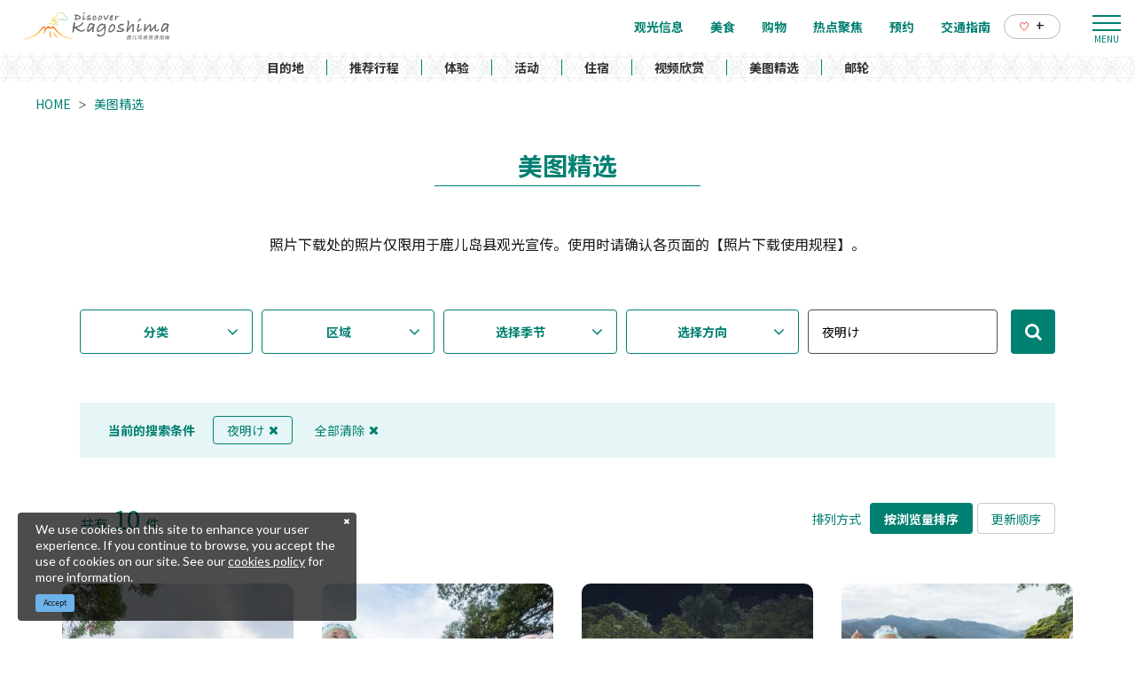

--- FILE ---
content_type: text/html; charset=UTF-8
request_url: https://www.kagoshima-kankou.com/cn/photo?q=%E5%A4%9C%E6%98%8E%E3%81%91
body_size: 12890
content:
<!DOCTYPE html>
<html lang="zh-CN">
<head>
<link rel="dns-prefetch" href="//www.kagoshima-kankou.com">
<link rel="dns-prefetch" href="//www.googletagmanager.com">
<link rel="dns-prefetch" href="//www.baidu.com">
<link rel="dns-prefetch" href="//cdnjs.cloudflare.com">
    
    <meta charset="utf-8">
    <meta http-equiv="X-UA-Compatible" content="IE=edge">
    <meta name="viewport" content="width=device-width, initial-scale=1">
        <title>美图精选 | 【官方】鹿儿岛县旅游指南｜DISCOVER KAGOSHIMA</title>
<meta name="description" content="刊登众多鹿儿岛县观光照片。只要输入主题、地区、照片方向、季节及关键字，就能轻松搜索！并可从网络上下载照片，免费使用。">
<meta name="keywords" content="">
<link rel="icon" type="image/x-icon" href="https://www.kagoshima-kankou.com/images/front/foreign/favicon.ico?id=a79e5834ed9cc3ca67ff">
<link rel="shortcut icon" type="image/x-icon" href="https://www.kagoshima-kankou.com/images/front/foreign/favicon.ico?id=a79e5834ed9cc3ca67ff">
<link rel="apple-touch-icon" href="https://www.kagoshima-kankou.com/images/front/foreign/apple-touch-icon.png?id=d9ef5407ef7a9fdbab9b">
<link rel="apple-touch-icon" sizes="57x57" href="https://www.kagoshima-kankou.com/images/front/foreign/apple-touch-icon-57x57.png?id=7391512c121a031953ce">
<link rel="apple-touch-icon" sizes="60x60" href="https://www.kagoshima-kankou.com/images/front/foreign/apple-touch-icon-60x60.png?id=52e3e5ffde4f437c921d">
<link rel="apple-touch-icon" sizes="72x72" href="https://www.kagoshima-kankou.com/images/front/foreign/apple-touch-icon-72x72.png?id=7e210e923e7a546514ff">
<link rel="apple-touch-icon" sizes="76x76" href="https://www.kagoshima-kankou.com/images/front/foreign/apple-touch-icon-76x76.png?id=2d58c79344182cd81ea8">
<link rel="apple-touch-icon" sizes="114x114" href="https://www.kagoshima-kankou.com/images/front/foreign/apple-touch-icon-114x114.png?id=2eda1d66dba392196cab">
<link rel="apple-touch-icon" sizes="120x120" href="https://www.kagoshima-kankou.com/images/front/foreign/apple-touch-icon-120x120.png?id=bc2ea9e9f18d96e625bf">
<link rel="apple-touch-icon" sizes="144x144" href="https://www.kagoshima-kankou.com/images/front/foreign/apple-touch-icon-144x144.png?id=70fa57bf88ac0f4b82ae">
<link rel="apple-touch-icon" sizes="152x152" href="https://www.kagoshima-kankou.com/images/front/foreign/apple-touch-icon-152x152.png?id=3125f27219bace5592d8">
<link rel="apple-touch-icon" sizes="180x180" href="https://www.kagoshima-kankou.com/images/front/foreign/apple-touch-icon-180x180.png?id=d9ef5407ef7a9fdbab9b">
<link rel="canonical" href="https://www.kagoshima-kankou.com/cn/photo">
<meta property="og:type" content="website">
<meta property="og:site_name" content="【官方】鹿儿岛县旅游指南｜DISCOVER KAGOSHIMA">
<meta property="og:image" content="https://www.kagoshima-kankou.com/images/front/foreign/ogp.png?id=fe8d99077f635418d7d6">
<meta property="og:title" content="美图精选">
<meta property="og:description" content="刊登众多鹿儿岛县观光照片。只要输入主题、地区、照片方向、季节及关键字，就能轻松搜索！并可从网络上下载照片，免费使用。">
<meta property="og:url" content="https://www.kagoshima-kankou.com/cn/photo">
    <meta name="format-detection" content="telephone=no">
    
    
    <meta name="csrf-token" content="hWmJCQEnC0iWuJyTPGBLfZXFrKa17kSNoDVz1dRe">

    
        <link href="//fonts.googleapis.com/css?family=Lato:400,700|Noto+Sans+JP:400,700&display=swap" rel="stylesheet">
    <link rel="stylesheet" href="//maxcdn.bootstrapcdn.com/font-awesome/4.7.0/css/font-awesome.min.css">
    <link rel="stylesheet" href="https://www.kagoshima-kankou.com/css/front.css?id=125440f4d361c764c7bc">
        
    <!-- Google Tag Manager -->
    <script>(function(w,d,s,l,i){w[l]=w[l]||[];w[l].push({'gtm.start':
    new Date().getTime(),event:'gtm.js'});var f=d.getElementsByTagName(s)[0],
    j=d.createElement(s),dl=l!='dataLayer'?'&l='+l:'';j.async=true;j.src=
    'https://www.googletagmanager.com/gtm.js?id='+i+dl;f.parentNode.insertBefore(j,f);
    })(window,document,'script','dataLayer','GTM-55Z8VLH');</script>
    <!-- End Google Tag Manager -->
    
</head>
<body class=" zh-CN">
    
    <!-- Google Tag Manager (noscript) -->
    <noscript><iframe src="https://www.googletagmanager.com/ns.html?id=GTM-55Z8VLH" height="0" width="0" style="display:none;visibility:hidden"></iframe></noscript>
    <!-- End Google Tag Manager (noscript) -->
    
<div id="app" class="app ">
                <header class="l-header  is-lower ">
    
    
    <div class="l-header__wrapper">
        <div class="l-header__box">
            <div class="l-header__logo l-header__logo--spn">
                <a href="https://www.kagoshima-kankou.com/cn">
                    <img
                        class="l-header__logo-image is-fixed"
                        src="https://www.kagoshima-kankou.com/images/front/foreign/ch/common-site-logo-fixed.svg?id=836545418b760374f487"
                        alt="【公式】鹿児島県観光/旅行サイト　かごしまへの旅"
                    >
                    <img
                        class="l-header__logo-image is-spn-no-fixed"
                        src="https://www.kagoshima-kankou.com/images/front/foreign/ch/common-site-logo.svg?id=4700d26363458c632854"
                        alt="【公式】鹿児島県観光/旅行サイト　かごしまへの旅"
                    >
                </a>
            </div>
            <div class="l-header__logo l-header__logo--pc">
                <a href="https://www.kagoshima-kankou.com/cn">
                    <img
                        class="l-header__logo-image"
                        src="https://www.kagoshima-kankou.com/images/front/foreign/ch/common-site-logo.svg?id=4700d26363458c632854"
                        alt="【公式】鹿児島県観光/旅行サイト　かごしまへの旅"
                    >
                </a>
            </div>

            <div class="l-header__logo--fixed">
                <a href="https://www.kagoshima-kankou.com/cn">
                    <img
                        class="l-header__logo-image"
                        src="https://www.kagoshima-kankou.com/images/front/foreign/ch/common-site-logo-fixed.svg?id=836545418b760374f487"
                        alt="【公式】鹿児島県観光/旅行サイト　かごしまへの旅"
                    >
                </a>
            </div>

            <div class="l-header--sub">
                <ul class="l-header--sub__list">
                                        <li class="l-header--sub__item dropdown">
                        <a
                            class="dropdown-toggle l-header--sub__anchor u-font-size14"
                            href="#"
                            role="button"
                            id="dropdownMenuLink"
                            data-toggle="dropdown"
                            aria-haspopup="true"
                            aria-expanded="false"
                        >
                            Language
                            <span class="fa fa-angle-down ml8 u-font-size20"></span>
                        </a>
                        <div
                            class="dropdown-menu"
                            aria-labelledby="dropdownMenuLink"
                        >
                            
            <a class="dropdown-item u-font-size14" href="https://www.kagoshima-kankou.com">日本語</a>
            <a class="dropdown-item u-font-size14" href="https://www.kagoshima-kankou.com/for">English</a>
            <a class="dropdown-item u-font-size14" href="https://www.kagoshima-kankou.com/kr">한국어</a>
            <a class="dropdown-item u-font-size14" href="https://www.kagoshima-kankou.com/tw">繁體中文</a>
            <a class="dropdown-item u-font-size14" href="https://www.kagoshima-kankou.com/cn">简体中文</a>
            <a class="dropdown-item u-font-size14" href="https://www.kagoshima-kankou.com/vi">Tiếng Việt</a>
                                </div><!-- /.dropdown-menu -->
                    </li>
                    <li class="l-header--sub__item">
                        <div class="l-global-navi--favorite">
                            <a
                                class="l-header--sub__anchor"
                                href="https://www.kagoshima-kankou.com/cn/favorite"
                            >
                                <img class="mr8" src="https://www.kagoshima-kankou.com/images/front/icon/icon-heart.svg"
                                     alt="个人收藏"
                                >
                                <div class="u-font-size16 mb4">+</div>
                            </a>
                        </div>
                    </li>
                </ul>
                <div>
                    <nav class="l-global-navi">
                        <ul class="l-global-navi__list">
                                                            <li class="l-global-navi__item">
                                    <a
                                        class="l-global-navi__anchor"
                                        href="https://www.kagoshima-kankou.com/cn/attractions"
                                    >
                                        <span>观光信息</span>
                                    </a>
                                </li>
                                                            <li class="l-global-navi__item">
                                    <a
                                        class="l-global-navi__anchor"
                                        href="https://www.kagoshima-kankou.com/cn/highlights/dining"
                                    >
                                        <span>美食</span>
                                    </a>
                                </li>
                                                            <li class="l-global-navi__item">
                                    <a
                                        class="l-global-navi__anchor"
                                        href="https://www.kagoshima-kankou.com/cn/highlights/shopping"
                                    >
                                        <span>购物</span>
                                    </a>
                                </li>
                                                            <li class="l-global-navi__item">
                                    <a
                                        class="l-global-navi__anchor"
                                        href="https://www.kagoshima-kankou.com/cn/highlights"
                                    >
                                        <span>热点聚焦</span>
                                    </a>
                                </li>
                                                            <li class="l-global-navi__item">
                                    <a
                                        class="l-global-navi__anchor"
                                        href="https://www.kagoshima-kankou.com/cn/reservation"
                                    >
                                        <span>预约</span>
                                    </a>
                                </li>
                                                            <li class="l-global-navi__item">
                                    <a
                                        class="l-global-navi__anchor"
                                        href="https://www.kagoshima-kankou.com/cn/access/inbound"
                                    >
                                        <span>交通指南</span>
                                    </a>
                                </li>
                                                        <li class="l-global-navi__item">
                                <div class="l-global-navi--favorite">
                                    <a
                                        class="l-header--sub__anchor"
                                        href="https://www.kagoshima-kankou.com/cn/favorite"
                                    >
                                        <img class="mr8" src="https://www.kagoshima-kankou.com/images/front/icon/icon-heart.svg"
                                             alt="个人收藏"
                                        >
                                        <div class="u-font-size16 mb4">+</div>
                                    </a>
                                </div>
                            </li>
                        </ul>
                    </nav>
                </div>
            </div>

            <!-- hamburger menu(PC) -->
            <div class="hamburger-menu__btn2">
                <a class="btn-open" href="javascript:void(0)">
                    <span></span>
                    <span></span>
                    <span></span>
                </a>
            </div>
            <div class="overlay__wrapper">
                <div class="hamburger-menu__box type-pc">
                    <div class="hamburger-menu__box-list px30-sm py30-sm px60-xl pt60-xl">
                        <div class="hamburger-menu__header mx-auto-sm mb40-sm">
                            <div class="l-global-navi__logo">
                                <a href="https://www.kagoshima-kankou.com/cn">
                                    <img
                                        class="mr15"
                                        src="https://www.kagoshima-kankou.com/images/front/foreign/ch/common-site-logo-fixed.svg?id=836545418b760374f487"
                                        alt="【公式】鹿児島県観光/旅行サイト　かごしまへの旅"
                                    >
                                </a>
                            </div>
                            <div class="w-100">
                                <div class="hamburger-menu__box-site-search">
                                    <form
    id="form_cse_69807f850f7f1"
    action="https://www.baidu.com/s"
>
            <input type="hidden" name="si" value="https://www.kagoshima-kankou.com/cn"/>
        <input type="hidden" name="cl" value="3"/>
        <input type="hidden" name="ct" value="2097152"/>
        <input type="hidden" name="tn" value="baidulocal"/>
        <input
        type="text"
        name="word"
        value=""
        placeholder="搜索"
        class="hamburger-menu__box-site-search-input"
    >
</form>
<a
    class="hamburger-menu__box-site-search-button"
    href="javascript:form_cse_69807f850f7f1.submit()"
>
    <span class="fa fa-search"></span>
</a>
                                </div>
                                
                                
                                
                                 
                                <ul class="o-sns-icon-detail__list mt80 mt30-sm">
                                    <li class="o-sns-icon-detail__item mr0 mr30-sm">
                                        <a
                                            class="o-sns-icon-detail__anchor u-font-size13"
                                        >
                                            <img
                                                class="mr0 mr10-sm"
                                                src="https://www.kagoshima-kankou.com/images/front/icon/icon-wechat.png"
                                                alt="桃园世外at鹿儿岛"
                                            ><span>桃园世外at鹿儿岛</span>
                                        </a>
                                    </li>
                                    <li class="o-sns-icon-detail__item mr0 mr30-sm">
                                        <a
                                            class="o-sns-icon-detail__anchor u-font-size13"
                                        >
                                            <img
                                                class="mr0 mr10-sm"
                                                src="https://www.kagoshima-kankou.com/images/front/icon/icon-rednote.png"
                                                alt="鹿儿岛县旅游局"
                                            ><span>鹿儿岛县旅游局</span>
                                        </a>
                                    </li>
                                </ul>
                                
                                
                                
                                                            </div>
                        </div>

                        <ul class="hamburger-menu__link-list">
                            <li class="hamburger-menu__link-item">
                                <h3 class="hamburger-menu__title hamburger-menu__title--green">MAIN MENU</h3>
                                <ul class="hamburger-menu__list">
                                                                            <li class="hamburger-menu__item">
                                            <a
                                                class="hamburger-menu__anchor hamburger-menu__anchor--green"
                                                href="https://www.kagoshima-kankou.com/cn/attractions"
                                            >观光信息</a>
                                        </li>
                                                                            <li class="hamburger-menu__item">
                                            <a
                                                class="hamburger-menu__anchor hamburger-menu__anchor--green"
                                                href="https://www.kagoshima-kankou.com/cn/highlights/dining"
                                            >美食</a>
                                        </li>
                                                                            <li class="hamburger-menu__item">
                                            <a
                                                class="hamburger-menu__anchor hamburger-menu__anchor--green"
                                                href="https://www.kagoshima-kankou.com/cn/highlights/shopping"
                                            >购物</a>
                                        </li>
                                                                            <li class="hamburger-menu__item">
                                            <a
                                                class="hamburger-menu__anchor hamburger-menu__anchor--green"
                                                href="https://www.kagoshima-kankou.com/cn/highlights"
                                            >热点聚焦</a>
                                        </li>
                                                                            <li class="hamburger-menu__item">
                                            <a
                                                class="hamburger-menu__anchor hamburger-menu__anchor--green"
                                                href="https://www.kagoshima-kankou.com/cn/reservation"
                                            >预约</a>
                                        </li>
                                                                            <li class="hamburger-menu__item">
                                            <a
                                                class="hamburger-menu__anchor hamburger-menu__anchor--green"
                                                href="https://www.kagoshima-kankou.com/cn/access/inbound"
                                            >交通指南</a>
                                        </li>
                                                                        <li class="hamburger-menu__item">
                                        <a
                                            class="hamburger-menu__anchor hamburger-menu__anchor--green"
                                            href="https://www.kagoshima-kankou.com/cn/favorite"
                                        >个人收藏</a>
                                    </li>
                                </ul>
                            </li>
                            <li class="hamburger-menu__link-item">
                                                                    <div class="mb40">
                                        <h3 class="hamburger-menu__title">SPECIAL CONTENTS</h3>
                                        <ul class="hamburger-menu__list">
                                                                                            <li class="hamburger-menu__item">
                                                    <a
                                                        class="hamburger-menu__anchor ga-event"
                                                        href="/cn/areaguide"
                                                                                                                ga-event-category-slug="navigation-banner"
                                                        ga-event-slug="front-zh-CN-navigation--16437057649286"
                                                    >
                                                        目的地
                                                    </a>
                                                </li>
                                                                                            <li class="hamburger-menu__item">
                                                    <a
                                                        class="hamburger-menu__anchor ga-event"
                                                        href="/cn/itineraries"
                                                                                                                ga-event-category-slug="navigation-banner"
                                                        ga-event-slug="front-zh-CN-navigation--16437058125655"
                                                    >
                                                        推荐行程
                                                    </a>
                                                </li>
                                                                                            <li class="hamburger-menu__item">
                                                    <a
                                                        class="hamburger-menu__anchor ga-event"
                                                        href="/cn/activities"
                                                                                                                ga-event-category-slug="navigation-banner"
                                                        ga-event-slug="front-zh-CN-navigation--16439693979316"
                                                    >
                                                        体验
                                                    </a>
                                                </li>
                                                                                            <li class="hamburger-menu__item">
                                                    <a
                                                        class="hamburger-menu__anchor ga-event"
                                                        href="/cn/events"
                                                                                                                ga-event-category-slug="navigation-banner"
                                                        ga-event-slug="front-zh-CN-navigation--16437058817392"
                                                    >
                                                        活动
                                                    </a>
                                                </li>
                                                                                            <li class="hamburger-menu__item">
                                                    <a
                                                        class="hamburger-menu__anchor ga-event"
                                                        href="/cn/reserve"
                                                                                                                ga-event-category-slug="navigation-banner"
                                                        ga-event-slug="front-zh-CN-navigation--16437059121708"
                                                    >
                                                        住宿
                                                    </a>
                                                </li>
                                                                                            <li class="hamburger-menu__item">
                                                    <a
                                                        class="hamburger-menu__anchor ga-event"
                                                        href="/cn/movie"
                                                                                                                ga-event-category-slug="navigation-banner"
                                                        ga-event-slug="front-zh-CN-navigation--16448060241024"
                                                    >
                                                        视频欣赏
                                                    </a>
                                                </li>
                                                                                            <li class="hamburger-menu__item">
                                                    <a
                                                        class="hamburger-menu__anchor ga-event"
                                                        href="/cn/photo"
                                                                                                                ga-event-category-slug="navigation-banner"
                                                        ga-event-slug="front-zh-CN-navigation--16448060820746"
                                                    >
                                                        美图精选
                                                    </a>
                                                </li>
                                                                                            <li class="hamburger-menu__item">
                                                    <a
                                                        class="hamburger-menu__anchor ga-event"
                                                        href="https://www.kagoshima-kankou.com/cn/cruise"
                                                                                                                ga-event-category-slug="navigation-banner"
                                                        ga-event-slug="front-zh-CN-navigation--16514777030877"
                                                    >
                                                        邮轮
                                                    </a>
                                                </li>
                                                                                    </ul>
                                    </div>
                                                                <div>
                                    <h3 class="hamburger-menu__title">HELPFUL RESOURCES</h3>
                                    <ul class="hamburger-menu__list">
                                                                                    <li class="hamburger-menu__item">
                                                <a
                                                    class="hamburger-menu__anchor"
                                                    href="https://www.kagoshima-kankou.com/cn/guidance/traveller-essentials"
                                                                                                    >
                                                    旅游须知
                                                </a>
                                            </li>
                                                                                    <li class="hamburger-menu__item">
                                                <a
                                                    class="hamburger-menu__anchor"
                                                    href="https://www.kagoshima-kankou.com/cn/movie"
                                                                                                    >
                                                    视频欣赏
                                                </a>
                                            </li>
                                                                                    <li class="hamburger-menu__item">
                                                <a
                                                    class="hamburger-menu__anchor"
                                                    href="https://www.kagoshima-kankou.com/cn/photo"
                                                                                                    >
                                                    美图精选
                                                </a>
                                            </li>
                                                                                    <li class="hamburger-menu__item">
                                                <a
                                                    class="hamburger-menu__anchor"
                                                    href="https://www.kagoshima-kankou.com/cn/brochure"
                                                                                                    >
                                                    旅游手册
                                                </a>
                                            </li>
                                                                                    <li class="hamburger-menu__item">
                                                <a
                                                    class="hamburger-menu__anchor"
                                                    href="https://www.kagoshima-kankou.com/cn/links"
                                                                                                    >
                                                    相关链接
                                                </a>
                                            </li>
                                                                                    <li class="hamburger-menu__item">
                                                <a
                                                    class="hamburger-menu__anchor"
                                                    href="https://www.kagoshima-kankou.com/cn/guidance/about"
                                                                                                    >
                                                    关于我们
                                                </a>
                                            </li>
                                                                                    <li class="hamburger-menu__item">
                                                <a
                                                    class="hamburger-menu__anchor"
                                                    href="https://www.kagoshima-kankou.com/cn/form/contact/tourism_cn"
                                                                                                    >
                                                    联系我们
                                                </a>
                                            </li>
                                                                            </ul>
                                </div>
                            </li>
                            <li class="hamburger-menu__link-item">
                                                                <div>
                                    <h3 class="hamburger-menu__title mb10">LANGUAGE</h3>
                                    <ul class="hamburger-menu__list">
                                                                                    <li class="hamburger-menu__item">
                                                <a
                                                    class="hamburger-menu__anchor"
                                                    href="https://www.kagoshima-kankou.com"
                                                >
                                                    日本語
                                                </a>
                                            </li>
                                                                                    <li class="hamburger-menu__item">
                                                <a
                                                    class="hamburger-menu__anchor"
                                                    href="https://www.kagoshima-kankou.com/for"
                                                >
                                                    English
                                                </a>
                                            </li>
                                                                                    <li class="hamburger-menu__item">
                                                <a
                                                    class="hamburger-menu__anchor"
                                                    href="https://www.kagoshima-kankou.com/kr"
                                                >
                                                    한국어
                                                </a>
                                            </li>
                                                                                    <li class="hamburger-menu__item">
                                                <a
                                                    class="hamburger-menu__anchor"
                                                    href="https://www.kagoshima-kankou.com/tw"
                                                >
                                                    繁体中文
                                                </a>
                                            </li>
                                                                                    <li class="hamburger-menu__item">
                                                <a
                                                    class="hamburger-menu__anchor"
                                                    href="https://www.kagoshima-kankou.com/cn"
                                                >
                                                    简体中文
                                                </a>
                                            </li>
                                                                                    <li class="hamburger-menu__item">
                                                <a
                                                    class="hamburger-menu__anchor"
                                                    href="https://www.kagoshima-kankou.com/vi"
                                                >
                                                    Tiếng Việt
                                                </a>
                                            </li>
                                                                            </ul>
                                </div>
                            </li>
                        </ul>
                    </div>
                    <div class="hamburger-menu__box-image">
                        <div class="hamburger-menu__box-image-thumbnail">
                            <img
                                src="https://www.kagoshima-kankou.com/images/front/common-hamburger-mneu-bg.jpg?id=df6a5df4be95a82a29f3"
                                alt="ハンバーガーメニュー"
                            >
                        </div>
                    </div>
                </div>

                <div class="hamburger-menu__box type-spn">
                    <div class="l-header__box l-contents">
                        <div class="l-header__logo">
                            <a href="https://www.kagoshima-kankou.com/cn">
                                <img
                                    class="l-header__logo-image"
                                    src="https://www.kagoshima-kankou.com/images/front/foreign/ch/common-site-logo.svg?id=4700d26363458c632854"
                                    alt="【公式】鹿児島県観光/旅行サイト　かごしまへの旅"
                                >
                            </a>
                        </div>
                        <div class="l-header__logo--fixed">
                            <a href="https://www.kagoshima-kankou.com/cn">
                                <img
                                    class="l-header__logo-image"
                                    src="https://www.kagoshima-kankou.com/images/front/foreign/ch/common-site-logo.svg?id=4700d26363458c632854"
                                    alt="【公式】鹿児島県観光/旅行サイト　かごしまへの旅"
                                >
                            </a>
                        </div>

                        <div class="l-header--sub">
                            <ul class="l-header--sub__list pt10-lg">
                                <li class="l-header--sub__item">
                                    <a class="l-header--sub__anchor-other u-font-size12"
                                       href="https://www.kagoshima-kankou.com/houjin"
                                    >法人のみなさまへ</a>
                                </li>
                                <li class="l-header--sub__item dropdown">
                                    <a
                                        class="dropdown-toggle l-header--sub__anchor-other u-font-size12"
                                        href="#"
                                        role="button"
                                        id="dropdownMenuLink"
                                        data-toggle="dropdown"
                                        aria-haspopup="true"
                                        aria-expanded="false"
                                    >Language</a>
                                    <div
                                        class="dropdown-menu"
                                        aria-labelledby="dropdownMenuLink"
                                    >
                                        
            <a class="dropdown-item u-font-size14" href="https://www.kagoshima-kankou.com">日本語</a>
            <a class="dropdown-item u-font-size14" href="https://www.kagoshima-kankou.com/for">English</a>
            <a class="dropdown-item u-font-size14" href="https://www.kagoshima-kankou.com/kr">한국어</a>
            <a class="dropdown-item u-font-size14" href="https://www.kagoshima-kankou.com/tw">繁體中文</a>
            <a class="dropdown-item u-font-size14" href="https://www.kagoshima-kankou.com/cn">简体中文</a>
            <a class="dropdown-item u-font-size14" href="https://www.kagoshima-kankou.com/vi">Tiếng Việt</a>
                                            </div><!-- /.dropdown-menu -->
                                </li>
                                <li class="l-header--sub__item">
                                    <div class="l-header-site-search">
                                        <form
    id="form_cse_69807f850faed"
    action="https://www.baidu.com/s"
>
            <input type="hidden" name="si" value="https://www.kagoshima-kankou.com/cn"/>
        <input type="hidden" name="cl" value="3"/>
        <input type="hidden" name="ct" value="2097152"/>
        <input type="hidden" name="tn" value="baidulocal"/>
        <input
        type="text"
        name="word"
        value=""
        placeholder="搜索"
        class="l-header-site-search-input"
    >
</form>
<a
    class="l-header-site-search-button"
    href="javascript:form_cse_69807f850faed.submit()"
>
    <img
                                                src="https://www.kagoshima-kankou.com/images/front/icon/icon-search.svg?id=4fff27a31ef1d223f062"
                                                alt="搜索"
                                            >
</a>
                                    </div>
                                </li>
                                <li class="l-header--sub__item">
                                    <a
                                        class="l-header--sub__anchor l-header--sub__anchor--want-to"
                                        href="https://www.kagoshima-kankou.com/cn/favorite"
                                    >个人收藏</a>
                                </li>
                            </ul>

                            <div class="l-header--sub">
                                <nav class="l-global-navi">
                                    <ul class="l-global-navi__list">
                                                                                    <li class="l-global-navi__item">
                                                <a
                                                    class="l-global-navi__anchor"
                                                    href="https://www.kagoshima-kankou.com/cn/attractions"
                                                >
                                                    <span>观光信息</span>
                                                </a>
                                            </li>
                                                                                    <li class="l-global-navi__item">
                                                <a
                                                    class="l-global-navi__anchor"
                                                    href="https://www.kagoshima-kankou.com/cn/highlights/dining"
                                                >
                                                    <span>美食</span>
                                                </a>
                                            </li>
                                                                                    <li class="l-global-navi__item">
                                                <a
                                                    class="l-global-navi__anchor"
                                                    href="https://www.kagoshima-kankou.com/cn/highlights/shopping"
                                                >
                                                    <span>购物</span>
                                                </a>
                                            </li>
                                                                                    <li class="l-global-navi__item">
                                                <a
                                                    class="l-global-navi__anchor"
                                                    href="https://www.kagoshima-kankou.com/cn/highlights"
                                                >
                                                    <span>热点聚焦</span>
                                                </a>
                                            </li>
                                                                                    <li class="l-global-navi__item">
                                                <a
                                                    class="l-global-navi__anchor"
                                                    href="https://www.kagoshima-kankou.com/cn/reservation"
                                                >
                                                    <span>预约</span>
                                                </a>
                                            </li>
                                                                                    <li class="l-global-navi__item">
                                                <a
                                                    class="l-global-navi__anchor"
                                                    href="https://www.kagoshima-kankou.com/cn/access/inbound"
                                                >
                                                    <span>交通指南</span>
                                                </a>
                                            </li>
                                                                            </ul>
                                </nav>
                            </div>
                        </div>
                    </div>

                    <div class="o-drawer-nav">
                        <nav id="sidebarMenu" class="o-drawer-nav__box">
                            <div class="hamburger-menu__box-site-search">
                                <form
    id="form_cse_69807f850fbc2"
    action="https://www.baidu.com/s"
>
            <input type="hidden" name="si" value="https://www.kagoshima-kankou.com/cn"/>
        <input type="hidden" name="cl" value="3"/>
        <input type="hidden" name="ct" value="2097152"/>
        <input type="hidden" name="tn" value="baidulocal"/>
        <input
        type="text"
        name="word"
        value=""
        placeholder="搜索"
        class="l-header-site-search-input"
    >
</form>
<a
    class="l-header-site-search-button"
    href="javascript:form_cse_69807f850fbc2.submit()"
>
    <img
                                        src="https://www.kagoshima-kankou.com/images/front/icon/icon-search.svg?id=4fff27a31ef1d223f062"
                                        alt="搜索"
                                    >
</a>
                            </div>

                            <ul class="o-drawer-nav__list">
                                                                    <li class="o-drawer-nav__item">
                                        <a
                                            class="o-drawer-nav__anchor u-font-size16"
                                            href="https://www.kagoshima-kankou.com/cn/attractions"
                                        >观光信息</a>
                                    </li>
                                                                    <li class="o-drawer-nav__item">
                                        <a
                                            class="o-drawer-nav__anchor u-font-size16"
                                            href="https://www.kagoshima-kankou.com/cn/highlights/dining"
                                        >美食</a>
                                    </li>
                                                                    <li class="o-drawer-nav__item">
                                        <a
                                            class="o-drawer-nav__anchor u-font-size16"
                                            href="https://www.kagoshima-kankou.com/cn/highlights/shopping"
                                        >购物</a>
                                    </li>
                                                                    <li class="o-drawer-nav__item">
                                        <a
                                            class="o-drawer-nav__anchor u-font-size16"
                                            href="https://www.kagoshima-kankou.com/cn/highlights"
                                        >热点聚焦</a>
                                    </li>
                                                                    <li class="o-drawer-nav__item">
                                        <a
                                            class="o-drawer-nav__anchor u-font-size16"
                                            href="https://www.kagoshima-kankou.com/cn/reservation"
                                        >预约</a>
                                    </li>
                                                                    <li class="o-drawer-nav__item">
                                        <a
                                            class="o-drawer-nav__anchor u-font-size16"
                                            href="https://www.kagoshima-kankou.com/cn/access/inbound"
                                        >交通指南</a>
                                    </li>
                                                            </ul>

                                                            <section>
                                    <ul class="o-drawer-nav__list is-dynamic">
                                                                                    <li class="o-drawer-nav__item">
                                                <a
                                                    class="o-drawer-nav__anchor u-font-size16"
                                                    href="/cn/areaguide"
                                                                                                        ga-event-category-slug="front-zh-CN-navigation"
                                                    ga-event-slug="front-zh-CN-navigation--16437057649286"
                                                >
                                                    目的地
                                                </a>
                                            </li>
                                                                                    <li class="o-drawer-nav__item">
                                                <a
                                                    class="o-drawer-nav__anchor u-font-size16"
                                                    href="/cn/itineraries"
                                                                                                        ga-event-category-slug="front-zh-CN-navigation"
                                                    ga-event-slug="front-zh-CN-navigation--16437058125655"
                                                >
                                                    推荐行程
                                                </a>
                                            </li>
                                                                                    <li class="o-drawer-nav__item">
                                                <a
                                                    class="o-drawer-nav__anchor u-font-size16"
                                                    href="/cn/activities"
                                                                                                        ga-event-category-slug="front-zh-CN-navigation"
                                                    ga-event-slug="front-zh-CN-navigation--16439693979316"
                                                >
                                                    体验
                                                </a>
                                            </li>
                                                                                    <li class="o-drawer-nav__item">
                                                <a
                                                    class="o-drawer-nav__anchor u-font-size16"
                                                    href="/cn/events"
                                                                                                        ga-event-category-slug="front-zh-CN-navigation"
                                                    ga-event-slug="front-zh-CN-navigation--16437058817392"
                                                >
                                                    活动
                                                </a>
                                            </li>
                                                                                    <li class="o-drawer-nav__item">
                                                <a
                                                    class="o-drawer-nav__anchor u-font-size16"
                                                    href="/cn/reserve"
                                                                                                        ga-event-category-slug="front-zh-CN-navigation"
                                                    ga-event-slug="front-zh-CN-navigation--16437059121708"
                                                >
                                                    住宿
                                                </a>
                                            </li>
                                                                                    <li class="o-drawer-nav__item">
                                                <a
                                                    class="o-drawer-nav__anchor u-font-size16"
                                                    href="/cn/movie"
                                                                                                        ga-event-category-slug="front-zh-CN-navigation"
                                                    ga-event-slug="front-zh-CN-navigation--16448060241024"
                                                >
                                                    视频欣赏
                                                </a>
                                            </li>
                                                                                    <li class="o-drawer-nav__item">
                                                <a
                                                    class="o-drawer-nav__anchor u-font-size16"
                                                    href="/cn/photo"
                                                                                                        ga-event-category-slug="front-zh-CN-navigation"
                                                    ga-event-slug="front-zh-CN-navigation--16448060820746"
                                                >
                                                    美图精选
                                                </a>
                                            </li>
                                                                                    <li class="o-drawer-nav__item">
                                                <a
                                                    class="o-drawer-nav__anchor u-font-size16"
                                                    href="https://www.kagoshima-kankou.com/cn/cruise"
                                                                                                        ga-event-category-slug="front-zh-CN-navigation"
                                                    ga-event-slug="front-zh-CN-navigation--16514777030877"
                                                >
                                                    邮轮
                                                </a>
                                            </li>
                                                                            </ul>
                                </section>
                                                    </nav>
                    </div>
                </div>
            </div>

            <!-- hamburger menu(spn) -->
            <input type="checkbox" class="open-drawer-menu" id="open-drawer-menu">
            <div class="o-drawer-nav type-spn  type-lower ">
                <label for="open-drawer-menu" class="o-drawer-nav__toggle">
                    <div class="o-drawer-nav__toggle--spinner diagonal part-1"></div>
                    <div class="o-drawer-nav__toggle--spinner horizontal"></div>
                    <div class="o-drawer-nav__toggle--spinner diagonal part-2"></div>
                </label>
                <nav id="sidebarMenu" class="o-drawer-nav__box">
                    <img src="https://www.kagoshima-kankou.com/images/front/foreign/ch/common-site-logo-fixed.svg?id=836545418b760374f487" alt="【公式】鹿児島県観光/旅行サイト　かごしまへの旅">

                    <div class="hamburger-menu__box-site-search mb40">
                        <form
    id="form_cse_69807f850fcf9"
    action="https://www.baidu.com/s"
>
            <input type="hidden" name="si" value="https://www.kagoshima-kankou.com/cn"/>
        <input type="hidden" name="cl" value="3"/>
        <input type="hidden" name="ct" value="2097152"/>
        <input type="hidden" name="tn" value="baidulocal"/>
        <input
        type="text"
        name="word"
        value=""
        placeholder="搜索"
        class="hamburger-menu__box-site-search-input"
    >
</form>
<a
    class="hamburger-menu__box-site-search-button"
    href="javascript:form_cse_69807f850fcf9.submit()"
>
    <img
                                src="https://www.kagoshima-kankou.com/images/front/icon/icon-search.svg?id=4fff27a31ef1d223f062"
                                alt="搜索"
                            >
</a>
                    </div>
                    
                
                     
                    <ul class="o-sns-icon-detail__list mb30">
                        <li class="o-sns-icon-detail__item mr0 mr30-sm">
                            <a
                                class="o-sns-icon-detail__anchor u-font-size13"
                            >
                                <img
                                    class="mr0 mr10-sm"
                                    src="https://www.kagoshima-kankou.com/images/front/icon/icon-wechat.png"
                                    alt="桃园世外at鹿儿岛"
                                ><span>桃园世外at鹿儿岛</span>
                            </a>
                        </li>
                        <li class="o-sns-icon-detail__item mr0 mr30-sm">
                            <a
                                class="o-sns-icon-detail__anchor u-font-size13"
                            >
                                <img
                                    class="mr0 mr10-sm"
                                    src="https://www.kagoshima-kankou.com/images/front/icon/icon-rednote.png"
                                    alt="鹿儿岛县旅游局"
                                ><span>鹿儿岛县旅游局</span>
                            </a>
                        </li>
                    </ul>
                    
                    
                    
                    
                    <h2 class="o-drawer-nav__section-title mb4 u-font-size20">
                        <a href="https://www.kagoshima-kankou.com/cn">
                            MAIN MENU                        </a>
                    </h2>
                    <ul class="o-drawer-nav__list">
                                                    <li class="o-drawer-nav__item">
                                <a
                                    class="o-drawer-nav__anchor u-font-size16"
                                    href="https://www.kagoshima-kankou.com/cn/attractions"
                                >观光信息</a>
                            </li>
                                                    <li class="o-drawer-nav__item">
                                <a
                                    class="o-drawer-nav__anchor u-font-size16"
                                    href="https://www.kagoshima-kankou.com/cn/highlights/dining"
                                >美食</a>
                            </li>
                                                    <li class="o-drawer-nav__item">
                                <a
                                    class="o-drawer-nav__anchor u-font-size16"
                                    href="https://www.kagoshima-kankou.com/cn/highlights/shopping"
                                >购物</a>
                            </li>
                                                    <li class="o-drawer-nav__item">
                                <a
                                    class="o-drawer-nav__anchor u-font-size16"
                                    href="https://www.kagoshima-kankou.com/cn/highlights"
                                >热点聚焦</a>
                            </li>
                                                    <li class="o-drawer-nav__item">
                                <a
                                    class="o-drawer-nav__anchor u-font-size16"
                                    href="https://www.kagoshima-kankou.com/cn/reservation"
                                >预约</a>
                            </li>
                                                    <li class="o-drawer-nav__item">
                                <a
                                    class="o-drawer-nav__anchor u-font-size16"
                                    href="https://www.kagoshima-kankou.com/cn/access/inbound"
                                >交通指南</a>
                            </li>
                                                <li class="o-drawer-nav__item">
                            <a
                                class="o-drawer-nav__anchor u-font-size16"
                                href="https://www.kagoshima-kankou.com/cn/favorite"
                            >个人收藏</a>
                        </li>
                    </ul>

                                            <section class="mb40">
                            <ul class="o-drawer-nav__list is-dynamic">
                                                                    <li class="o-drawer-nav__item">
                                        <a
                                            class="o-drawer-nav__anchor u-font-size16"
                                            href="/cn/areaguide"
                                                                                        ga-event-category-slug="front-zh-CN-navigation"
                                            ga-event-slug="front-zh-CN-navigation--16437057649286"
                                        >
                                            目的地
                                        </a>
                                    </li>
                                                                    <li class="o-drawer-nav__item">
                                        <a
                                            class="o-drawer-nav__anchor u-font-size16"
                                            href="/cn/itineraries"
                                                                                        ga-event-category-slug="front-zh-CN-navigation"
                                            ga-event-slug="front-zh-CN-navigation--16437058125655"
                                        >
                                            推荐行程
                                        </a>
                                    </li>
                                                                    <li class="o-drawer-nav__item">
                                        <a
                                            class="o-drawer-nav__anchor u-font-size16"
                                            href="/cn/activities"
                                                                                        ga-event-category-slug="front-zh-CN-navigation"
                                            ga-event-slug="front-zh-CN-navigation--16439693979316"
                                        >
                                            体验
                                        </a>
                                    </li>
                                                                    <li class="o-drawer-nav__item">
                                        <a
                                            class="o-drawer-nav__anchor u-font-size16"
                                            href="/cn/events"
                                                                                        ga-event-category-slug="front-zh-CN-navigation"
                                            ga-event-slug="front-zh-CN-navigation--16437058817392"
                                        >
                                            活动
                                        </a>
                                    </li>
                                                                    <li class="o-drawer-nav__item">
                                        <a
                                            class="o-drawer-nav__anchor u-font-size16"
                                            href="/cn/reserve"
                                                                                        ga-event-category-slug="front-zh-CN-navigation"
                                            ga-event-slug="front-zh-CN-navigation--16437059121708"
                                        >
                                            住宿
                                        </a>
                                    </li>
                                                                    <li class="o-drawer-nav__item">
                                        <a
                                            class="o-drawer-nav__anchor u-font-size16"
                                            href="/cn/movie"
                                                                                        ga-event-category-slug="front-zh-CN-navigation"
                                            ga-event-slug="front-zh-CN-navigation--16448060241024"
                                        >
                                            视频欣赏
                                        </a>
                                    </li>
                                                                    <li class="o-drawer-nav__item">
                                        <a
                                            class="o-drawer-nav__anchor u-font-size16"
                                            href="/cn/photo"
                                                                                        ga-event-category-slug="front-zh-CN-navigation"
                                            ga-event-slug="front-zh-CN-navigation--16448060820746"
                                        >
                                            美图精选
                                        </a>
                                    </li>
                                                                    <li class="o-drawer-nav__item">
                                        <a
                                            class="o-drawer-nav__anchor u-font-size16"
                                            href="https://www.kagoshima-kankou.com/cn/cruise"
                                                                                        ga-event-category-slug="front-zh-CN-navigation"
                                            ga-event-slug="front-zh-CN-navigation--16514777030877"
                                        >
                                            邮轮
                                        </a>
                                    </li>
                                                            </ul>
                        </section>
                    
                    
                    <section>
                        <h2 class="o-drawer-nav__section-title mb4 u-font-size20">LANGUAGE</h2>
                        <ul class="o-drawer-nav__list is-other-menu">
                            
            <li class="o-drawer-nav__item"><a class="o-drawer-nav__anchor u-font-size14" href="https://www.kagoshima-kankou.com">日本語</a></li>
            <li class="o-drawer-nav__item"><a class="o-drawer-nav__anchor u-font-size14" href="https://www.kagoshima-kankou.com/for">English</a></li>
            <li class="o-drawer-nav__item"><a class="o-drawer-nav__anchor u-font-size14" href="https://www.kagoshima-kankou.com/kr">한국어</a></li>
            <li class="o-drawer-nav__item"><a class="o-drawer-nav__anchor u-font-size14" href="https://www.kagoshima-kankou.com/tw">繁體中文</a></li>
            <li class="o-drawer-nav__item"><a class="o-drawer-nav__anchor u-font-size14" href="https://www.kagoshima-kankou.com/cn">简体中文</a></li>
            <li class="o-drawer-nav__item"><a class="o-drawer-nav__anchor u-font-size14" href="https://www.kagoshima-kankou.com/vi">Tiếng Việt</a></li>
                                </ul>
                    </section>


                    <section>
                        <ul class="o-drawer-nav__list o-drawer-nav--footer">
                                                            <li class="o-drawer-nav__item">
                                    <a
                                        class="o-drawer-nav__anchor u-font-size14"
                                        href="https://www.kagoshima-kankou.com/cn/guidance/traveller-essentials"
                                                                            >
                                        旅游须知
                                    </a>
                                </li>
                                                            <li class="o-drawer-nav__item">
                                    <a
                                        class="o-drawer-nav__anchor u-font-size14"
                                        href="https://www.kagoshima-kankou.com/cn/movie"
                                                                            >
                                        视频欣赏
                                    </a>
                                </li>
                                                            <li class="o-drawer-nav__item">
                                    <a
                                        class="o-drawer-nav__anchor u-font-size14"
                                        href="https://www.kagoshima-kankou.com/cn/photo"
                                                                            >
                                        美图精选
                                    </a>
                                </li>
                                                            <li class="o-drawer-nav__item">
                                    <a
                                        class="o-drawer-nav__anchor u-font-size14"
                                        href="https://www.kagoshima-kankou.com/cn/brochure"
                                                                            >
                                        旅游手册
                                    </a>
                                </li>
                                                            <li class="o-drawer-nav__item">
                                    <a
                                        class="o-drawer-nav__anchor u-font-size14"
                                        href="https://www.kagoshima-kankou.com/cn/links"
                                                                            >
                                        相关链接
                                    </a>
                                </li>
                                                            <li class="o-drawer-nav__item">
                                    <a
                                        class="o-drawer-nav__anchor u-font-size14"
                                        href="https://www.kagoshima-kankou.com/cn/guidance/about"
                                                                            >
                                        关于我们
                                    </a>
                                </li>
                                                            <li class="o-drawer-nav__item">
                                    <a
                                        class="o-drawer-nav__anchor u-font-size14"
                                        href="https://www.kagoshima-kankou.com/cn/form/contact/tourism_cn"
                                                                            >
                                        联系我们
                                    </a>
                                </li>
                                                    </ul>
                    </section>
                </nav>
            </div>
        </div>
                    <div class="l-header--dynamic">
                <nav class="l-header--dynamic__navi">
                    <ul class="l-header--dynamic__list">
                                                    <li class="l-header--dynamic__item">
                                <a
                                    class="l-header--dynamic__anchor"
                                    href="/cn/areaguide"
                                                                        ga-event-category-slug="front-zh-CN-navigation"
                                    ga-event-slug="front-zh-CN-navigation--16437057649286"
                                >目的地</a>
                            </li>
                                                    <li class="l-header--dynamic__item">
                                <a
                                    class="l-header--dynamic__anchor"
                                    href="/cn/itineraries"
                                                                        ga-event-category-slug="front-zh-CN-navigation"
                                    ga-event-slug="front-zh-CN-navigation--16437058125655"
                                >推荐行程</a>
                            </li>
                                                    <li class="l-header--dynamic__item">
                                <a
                                    class="l-header--dynamic__anchor"
                                    href="/cn/activities"
                                                                        ga-event-category-slug="front-zh-CN-navigation"
                                    ga-event-slug="front-zh-CN-navigation--16439693979316"
                                >体验</a>
                            </li>
                                                    <li class="l-header--dynamic__item">
                                <a
                                    class="l-header--dynamic__anchor"
                                    href="/cn/events"
                                                                        ga-event-category-slug="front-zh-CN-navigation"
                                    ga-event-slug="front-zh-CN-navigation--16437058817392"
                                >活动</a>
                            </li>
                                                    <li class="l-header--dynamic__item">
                                <a
                                    class="l-header--dynamic__anchor"
                                    href="/cn/reserve"
                                                                        ga-event-category-slug="front-zh-CN-navigation"
                                    ga-event-slug="front-zh-CN-navigation--16437059121708"
                                >住宿</a>
                            </li>
                                                    <li class="l-header--dynamic__item">
                                <a
                                    class="l-header--dynamic__anchor"
                                    href="/cn/movie"
                                                                        ga-event-category-slug="front-zh-CN-navigation"
                                    ga-event-slug="front-zh-CN-navigation--16448060241024"
                                >视频欣赏</a>
                            </li>
                                                    <li class="l-header--dynamic__item">
                                <a
                                    class="l-header--dynamic__anchor"
                                    href="/cn/photo"
                                                                        ga-event-category-slug="front-zh-CN-navigation"
                                    ga-event-slug="front-zh-CN-navigation--16448060820746"
                                >美图精选</a>
                            </li>
                                                    <li class="l-header--dynamic__item">
                                <a
                                    class="l-header--dynamic__anchor"
                                    href="https://www.kagoshima-kankou.com/cn/cruise"
                                                                        ga-event-category-slug="front-zh-CN-navigation"
                                    ga-event-slug="front-zh-CN-navigation--16514777030877"
                                >邮轮</a>
                            </li>
                                            </ul>
                </nav>
            </div>
            </div>
</header>



         <section class="o-breadcrumb">
        <ul class="o-breadcrumb__list">
                            <li class="o-breadcrumb__item">
                    <a
                        class="o-breadcrumb__anchor u-font-size14"
                        href="https://www.kagoshima-kankou.com/cn"
                    >HOME</a>
                </li>
                            <li class="o-breadcrumb__item">
                    <a
                        class="o-breadcrumb__anchor u-font-size14"
                        href="https://www.kagoshima-kankou.com/cn/photo"
                    >美图精选</a>
                </li>
                    </ul>
    </section>

         
    <main>
        <section class="o-heading">
    <div class="o-heading-low-type1__box">
        <a href="https://www.kagoshima-kankou.com/cn/photo">
            <h2 class="o-heading-low-type1">美图精选</h2>
                    </a>
    </div>
</section>

        
        <p class="px15 px0-xl mb32 mb64-sm u-font-size16 text-center">照片下载处的照片仅限用于鹿儿岛县观光宣传。使用时请确认各页面的【照片下载使用规程】。</p>

        <div class="o-digest__search-box mt0">
    
    <form id="tourism-attraction-form" class="l-contents p0" action="https://www.kagoshima-kankou.com/cn/photo">
        <section
            class="o-conditions-search px15 px0-lg mb40-lg pb15 pb0-lg">

            
            <div class="mr10-sm mb15-lg mb0-xl">
                <button
    class="o-conditions-search__button btn dropdown-toggle mb15 mb0-md pr30-sm"
    id="search-condition-category"
    type="button"
    data-toggle="dropdown"
    aria-haspopup="true"
    aria-expanded="false"
>
    分类</button>
<div class="o-conditions-search-drop o-conditions-search-category dropdown-menu pb15 px30-lg py35-lg">
    <a
        class="o-conditions-search__close-btn"
        onclick="document.getElementById('search-condition-category').click()"
    ><span class="fa fa-times"></span></a>

    <div class="o-conditions-search-drop--inner">
        <dl>
            <dd>
                <ul class="o-conditions-search-drop--inner-list">
                                                                    <li class="o-conditions-search-drop--inner-item">
                            <div class="o-form__checkbox custom-control custom-checkbox">
                                <input
                                    class="custom-control-input"
                                    id="categoryCustomCheck1"
                                    name="rpc[]"
                                    type="checkbox"
                                    value="1"
                                                                    >
                                <label
                                    class="o-form__checkbox-label custom-control-label"
                                    for="categoryCustomCheck1"
                                >樱岛</label>
                            </div>
                        </li>
                                                                    <li class="o-conditions-search-drop--inner-item">
                            <div class="o-form__checkbox custom-control custom-checkbox">
                                <input
                                    class="custom-control-input"
                                    id="categoryCustomCheck2"
                                    name="rpc[]"
                                    type="checkbox"
                                    value="2"
                                                                    >
                                <label
                                    class="o-form__checkbox-label custom-control-label"
                                    for="categoryCustomCheck2"
                                >世界遗产</label>
                            </div>
                        </li>
                                                                    <li class="o-conditions-search-drop--inner-item">
                            <div class="o-form__checkbox custom-control custom-checkbox">
                                <input
                                    class="custom-control-input"
                                    id="categoryCustomCheck3"
                                    name="rpc[]"
                                    type="checkbox"
                                    value="3"
                                                                    >
                                <label
                                    class="o-form__checkbox-label custom-control-label"
                                    for="categoryCustomCheck3"
                                >自然景观</label>
                            </div>
                        </li>
                                                                    <li class="o-conditions-search-drop--inner-item">
                            <div class="o-form__checkbox custom-control custom-checkbox">
                                <input
                                    class="custom-control-input"
                                    id="categoryCustomCheck4"
                                    name="rpc[]"
                                    type="checkbox"
                                    value="4"
                                                                    >
                                <label
                                    class="o-form__checkbox-label custom-control-label"
                                    for="categoryCustomCheck4"
                                >四季花草树木</label>
                            </div>
                        </li>
                                                                    <li class="o-conditions-search-drop--inner-item">
                            <div class="o-form__checkbox custom-control custom-checkbox">
                                <input
                                    class="custom-control-input"
                                    id="categoryCustomCheck5"
                                    name="rpc[]"
                                    type="checkbox"
                                    value="5"
                                                                    >
                                <label
                                    class="o-form__checkbox-label custom-control-label"
                                    for="categoryCustomCheck5"
                                >海滩、海、岛屿</label>
                            </div>
                        </li>
                                                                    <li class="o-conditions-search-drop--inner-item">
                            <div class="o-form__checkbox custom-control custom-checkbox">
                                <input
                                    class="custom-control-input"
                                    id="categoryCustomCheck6"
                                    name="rpc[]"
                                    type="checkbox"
                                    value="6"
                                                                    >
                                <label
                                    class="o-form__checkbox-label custom-control-label"
                                    for="categoryCustomCheck6"
                                >山</label>
                            </div>
                        </li>
                                                                    <li class="o-conditions-search-drop--inner-item">
                            <div class="o-form__checkbox custom-control custom-checkbox">
                                <input
                                    class="custom-control-input"
                                    id="categoryCustomCheck7"
                                    name="rpc[]"
                                    type="checkbox"
                                    value="7"
                                                                    >
                                <label
                                    class="o-form__checkbox-label custom-control-label"
                                    for="categoryCustomCheck7"
                                >湖、池</label>
                            </div>
                        </li>
                                                                    <li class="o-conditions-search-drop--inner-item">
                            <div class="o-form__checkbox custom-control custom-checkbox">
                                <input
                                    class="custom-control-input"
                                    id="categoryCustomCheck8"
                                    name="rpc[]"
                                    type="checkbox"
                                    value="8"
                                                                    >
                                <label
                                    class="o-form__checkbox-label custom-control-label"
                                    for="categoryCustomCheck8"
                                >溪谷、溪流</label>
                            </div>
                        </li>
                                                                    <li class="o-conditions-search-drop--inner-item">
                            <div class="o-form__checkbox custom-control custom-checkbox">
                                <input
                                    class="custom-control-input"
                                    id="categoryCustomCheck9"
                                    name="rpc[]"
                                    type="checkbox"
                                    value="9"
                                                                    >
                                <label
                                    class="o-form__checkbox-label custom-control-label"
                                    for="categoryCustomCheck9"
                                >动物</label>
                            </div>
                        </li>
                                                                    <li class="o-conditions-search-drop--inner-item">
                            <div class="o-form__checkbox custom-control custom-checkbox">
                                <input
                                    class="custom-control-input"
                                    id="categoryCustomCheck10"
                                    name="rpc[]"
                                    type="checkbox"
                                    value="10"
                                                                    >
                                <label
                                    class="o-form__checkbox-label custom-control-label"
                                    for="categoryCustomCheck10"
                                >历史、遗产、遗迹</label>
                            </div>
                        </li>
                                                                    <li class="o-conditions-search-drop--inner-item">
                            <div class="o-form__checkbox custom-control custom-checkbox">
                                <input
                                    class="custom-control-input"
                                    id="categoryCustomCheck11"
                                    name="rpc[]"
                                    type="checkbox"
                                    value="11"
                                                                    >
                                <label
                                    class="o-form__checkbox-label custom-control-label"
                                    for="categoryCustomCheck11"
                                >传统活动、祭典、艺能</label>
                            </div>
                        </li>
                                                                    <li class="o-conditions-search-drop--inner-item">
                            <div class="o-form__checkbox custom-control custom-checkbox">
                                <input
                                    class="custom-control-input"
                                    id="categoryCustomCheck12"
                                    name="rpc[]"
                                    type="checkbox"
                                    value="12"
                                                                    >
                                <label
                                    class="o-form__checkbox-label custom-control-label"
                                    for="categoryCustomCheck12"
                                >神社、佛寺</label>
                            </div>
                        </li>
                                                                    <li class="o-conditions-search-drop--inner-item">
                            <div class="o-form__checkbox custom-control custom-checkbox">
                                <input
                                    class="custom-control-input"
                                    id="categoryCustomCheck13"
                                    name="rpc[]"
                                    type="checkbox"
                                    value="13"
                                                                    >
                                <label
                                    class="o-form__checkbox-label custom-control-label"
                                    for="categoryCustomCheck13"
                                >主题公园</label>
                            </div>
                        </li>
                                                                    <li class="o-conditions-search-drop--inner-item">
                            <div class="o-form__checkbox custom-control custom-checkbox">
                                <input
                                    class="custom-control-input"
                                    id="categoryCustomCheck14"
                                    name="rpc[]"
                                    type="checkbox"
                                    value="14"
                                                                    >
                                <label
                                    class="o-form__checkbox-label custom-control-label"
                                    for="categoryCustomCheck14"
                                >住宿、温泉</label>
                            </div>
                        </li>
                                                                    <li class="o-conditions-search-drop--inner-item">
                            <div class="o-form__checkbox custom-control custom-checkbox">
                                <input
                                    class="custom-control-input"
                                    id="categoryCustomCheck15"
                                    name="rpc[]"
                                    type="checkbox"
                                    value="15"
                                                                    >
                                <label
                                    class="o-form__checkbox-label custom-control-label"
                                    for="categoryCustomCheck15"
                                >工艺、文化设施</label>
                            </div>
                        </li>
                                                                    <li class="o-conditions-search-drop--inner-item">
                            <div class="o-form__checkbox custom-control custom-checkbox">
                                <input
                                    class="custom-control-input"
                                    id="categoryCustomCheck16"
                                    name="rpc[]"
                                    type="checkbox"
                                    value="16"
                                                                    >
                                <label
                                    class="o-form__checkbox-label custom-control-label"
                                    for="categoryCustomCheck16"
                                >植物园、水族馆</label>
                            </div>
                        </li>
                                                                    <li class="o-conditions-search-drop--inner-item">
                            <div class="o-form__checkbox custom-control custom-checkbox">
                                <input
                                    class="custom-control-input"
                                    id="categoryCustomCheck17"
                                    name="rpc[]"
                                    type="checkbox"
                                    value="17"
                                                                    >
                                <label
                                    class="o-form__checkbox-label custom-control-label"
                                    for="categoryCustomCheck17"
                                >街道景观</label>
                            </div>
                        </li>
                                                                    <li class="o-conditions-search-drop--inner-item">
                            <div class="o-form__checkbox custom-control custom-checkbox">
                                <input
                                    class="custom-control-input"
                                    id="categoryCustomCheck18"
                                    name="rpc[]"
                                    type="checkbox"
                                    value="18"
                                                                    >
                                <label
                                    class="o-form__checkbox-label custom-control-label"
                                    for="categoryCustomCheck18"
                                >体验、休闲</label>
                            </div>
                        </li>
                                                                    <li class="o-conditions-search-drop--inner-item">
                            <div class="o-form__checkbox custom-control custom-checkbox">
                                <input
                                    class="custom-control-input"
                                    id="categoryCustomCheck19"
                                    name="rpc[]"
                                    type="checkbox"
                                    value="19"
                                                                    >
                                <label
                                    class="o-form__checkbox-label custom-control-label"
                                    for="categoryCustomCheck19"
                                >运动、活动</label>
                            </div>
                        </li>
                                                                    <li class="o-conditions-search-drop--inner-item">
                            <div class="o-form__checkbox custom-control custom-checkbox">
                                <input
                                    class="custom-control-input"
                                    id="categoryCustomCheck20"
                                    name="rpc[]"
                                    type="checkbox"
                                    value="20"
                                                                    >
                                <label
                                    class="o-form__checkbox-label custom-control-label"
                                    for="categoryCustomCheck20"
                                >美食、乡土料理</label>
                            </div>
                        </li>
                                                                    <li class="o-conditions-search-drop--inner-item">
                            <div class="o-form__checkbox custom-control custom-checkbox">
                                <input
                                    class="custom-control-input"
                                    id="categoryCustomCheck21"
                                    name="rpc[]"
                                    type="checkbox"
                                    value="21"
                                                                    >
                                <label
                                    class="o-form__checkbox-label custom-control-label"
                                    for="categoryCustomCheck21"
                                >特产礼品</label>
                            </div>
                        </li>
                                    </ul>
            </dd>
        </dl>

        <div class="w-100 mt28 mt56-sm">
            <ul class="o-conditions-search__button-list mt28 mt56-sm">
                <li>
                    <button
                        class="o-button o-button--search"
                        type="submit"
                    >
                        搜索                    </button>
                </li>
                <li>
                    <a
                        class="o-button o-button-reset"
                        href="https://www.kagoshima-kankou.com/cn/photo?q=%E5%A4%9C%E6%98%8E%E3%81%91"
                    >
                        清除                    </a>
                </li>
            </ul>
        </div>
    </div>
</div>
            </div>

            
            <div class="mr10-sm mb15-lg mb0-xl">
                <button
    class="o-conditions-search__button btn dropdown-toggle mb15 mb0-md pr30-sm"
    id="search-condition-area"
    type="button"
    data-toggle="dropdown"
    aria-haspopup="true"
    aria-expanded="false"
>
    区域</button>

<div class="o-conditions-search-drop search-condition-area dropdown-menu pb15 px0-lg py35-lg">
    <a
        class="o-conditions-search__close-btn"
        onclick="document.getElementById('search-condition-area').click()"
    ><span class="fa fa-times"></span></a>
    <div class="o-conditions-search-drop--inner p15 px30-lg py0-lg">
        <ul class="o-conditions-search-drop--inner-list">
                                                                                    <li class="o-conditions-search-drop--inner-item">
                            <div class="o-form__checkbox custom-control custom-checkbox">
                                <input
                                    class="custom-control-input"
                                    id="areaCustomCheck1"
                                    name="rpa[]"
                                    type="checkbox"
                                    value="1"
                                                                    >
                                <label
                                    class="o-form__checkbox-label custom-control-label u-font-size-up"
                                    for="areaCustomCheck1"
                                >阿久根市、出水市、长岛町</label>
                            </div>
                            <p class="mt10 u-font-size14"></p>
                        </li>
                                                                                                            <li class="o-conditions-search-drop--inner-item">
                            <div class="o-form__checkbox custom-control custom-checkbox">
                                <input
                                    class="custom-control-input"
                                    id="areaCustomCheck2"
                                    name="rpa[]"
                                    type="checkbox"
                                    value="2"
                                                                    >
                                <label
                                    class="o-form__checkbox-label custom-control-label u-font-size-up"
                                    for="areaCustomCheck2"
                                >萨摩川内市</label>
                            </div>
                            <p class="mt10 u-font-size14"></p>
                        </li>
                                                                                                            <li class="o-conditions-search-drop--inner-item">
                            <div class="o-form__checkbox custom-control custom-checkbox">
                                <input
                                    class="custom-control-input"
                                    id="areaCustomCheck3"
                                    name="rpa[]"
                                    type="checkbox"
                                    value="3"
                                                                    >
                                <label
                                    class="o-form__checkbox-label custom-control-label u-font-size-up"
                                    for="areaCustomCheck3"
                                >鹿儿岛市、樱岛</label>
                            </div>
                            <p class="mt10 u-font-size14"></p>
                        </li>
                                                                                                            <li class="o-conditions-search-drop--inner-item">
                            <div class="o-form__checkbox custom-control custom-checkbox">
                                <input
                                    class="custom-control-input"
                                    id="areaCustomCheck4"
                                    name="rpa[]"
                                    type="checkbox"
                                    value="4"
                                                                    >
                                <label
                                    class="o-form__checkbox-label custom-control-label u-font-size-up"
                                    for="areaCustomCheck4"
                                >枕崎市、日置市、市来串木野市</label>
                            </div>
                            <p class="mt10 u-font-size14"></p>
                        </li>
                                                                                                            <li class="o-conditions-search-drop--inner-item">
                            <div class="o-form__checkbox custom-control custom-checkbox">
                                <input
                                    class="custom-control-input"
                                    id="areaCustomCheck5"
                                    name="rpa[]"
                                    type="checkbox"
                                    value="5"
                                                                    >
                                <label
                                    class="o-form__checkbox-label custom-control-label u-font-size-up"
                                    for="areaCustomCheck5"
                                >南萨摩市</label>
                            </div>
                            <p class="mt10 u-font-size14"></p>
                        </li>
                                                                                                            <li class="o-conditions-search-drop--inner-item">
                            <div class="o-form__checkbox custom-control custom-checkbox">
                                <input
                                    class="custom-control-input"
                                    id="areaCustomCheck6"
                                    name="rpa[]"
                                    type="checkbox"
                                    value="6"
                                                                    >
                                <label
                                    class="o-form__checkbox-label custom-control-label u-font-size-up"
                                    for="areaCustomCheck6"
                                >南九州市</label>
                            </div>
                            <p class="mt10 u-font-size14"></p>
                        </li>
                                                                                                            <li class="o-conditions-search-drop--inner-item">
                            <div class="o-form__checkbox custom-control custom-checkbox">
                                <input
                                    class="custom-control-input"
                                    id="areaCustomCheck7"
                                    name="rpa[]"
                                    type="checkbox"
                                    value="7"
                                                                    >
                                <label
                                    class="o-form__checkbox-label custom-control-label u-font-size-up"
                                    for="areaCustomCheck7"
                                >指宿市</label>
                            </div>
                            <p class="mt10 u-font-size14"></p>
                        </li>
                                                                                                            <li class="o-conditions-search-drop--inner-item">
                            <div class="o-form__checkbox custom-control custom-checkbox">
                                <input
                                    class="custom-control-input"
                                    id="areaCustomCheck8"
                                    name="rpa[]"
                                    type="checkbox"
                                    value="8"
                                                                    >
                                <label
                                    class="o-form__checkbox-label custom-control-label u-font-size-up"
                                    for="areaCustomCheck8"
                                >伊佐市、萨摩町</label>
                            </div>
                            <p class="mt10 u-font-size14"></p>
                        </li>
                                                                                                            <li class="o-conditions-search-drop--inner-item">
                            <div class="o-form__checkbox custom-control custom-checkbox">
                                <input
                                    class="custom-control-input"
                                    id="areaCustomCheck9"
                                    name="rpa[]"
                                    type="checkbox"
                                    value="9"
                                                                    >
                                <label
                                    class="o-form__checkbox-label custom-control-label u-font-size-up"
                                    for="areaCustomCheck9"
                                >雾岛市、涌水町</label>
                            </div>
                            <p class="mt10 u-font-size14"></p>
                        </li>
                                                                                                            <li class="o-conditions-search-drop--inner-item">
                            <div class="o-form__checkbox custom-control custom-checkbox">
                                <input
                                    class="custom-control-input"
                                    id="areaCustomCheck10"
                                    name="rpa[]"
                                    type="checkbox"
                                    value="10"
                                                                    >
                                <label
                                    class="o-form__checkbox-label custom-control-label u-font-size-up"
                                    for="areaCustomCheck10"
                                >姶良市</label>
                            </div>
                            <p class="mt10 u-font-size14"></p>
                        </li>
                                                                                                            <li class="o-conditions-search-drop--inner-item">
                            <div class="o-form__checkbox custom-control custom-checkbox">
                                <input
                                    class="custom-control-input"
                                    id="areaCustomCheck11"
                                    name="rpa[]"
                                    type="checkbox"
                                    value="11"
                                                                    >
                                <label
                                    class="o-form__checkbox-label custom-control-label u-font-size-up"
                                    for="areaCustomCheck11"
                                >大隅地区</label>
                            </div>
                            <p class="mt10 u-font-size14"></p>
                        </li>
                                                                                                            <li class="o-conditions-search-drop--inner-item">
                            <div class="o-form__checkbox custom-control custom-checkbox">
                                <input
                                    class="custom-control-input"
                                    id="areaCustomCheck12"
                                    name="rpa[]"
                                    type="checkbox"
                                    value="12"
                                                                    >
                                <label
                                    class="o-form__checkbox-label custom-control-label u-font-size-up"
                                    for="areaCustomCheck12"
                                >三岛村、十岛村</label>
                            </div>
                            <p class="mt10 u-font-size14"></p>
                        </li>
                                                                                                            <li class="o-conditions-search-drop--inner-item">
                            <div class="o-form__checkbox custom-control custom-checkbox">
                                <input
                                    class="custom-control-input"
                                    id="areaCustomCheck13"
                                    name="rpa[]"
                                    type="checkbox"
                                    value="13"
                                                                    >
                                <label
                                    class="o-form__checkbox-label custom-control-label u-font-size-up"
                                    for="areaCustomCheck13"
                                >种子岛、屋久岛</label>
                            </div>
                            <p class="mt10 u-font-size14"></p>
                        </li>
                                                                                                            <li class="o-conditions-search-drop--inner-item">
                            <div class="o-form__checkbox custom-control custom-checkbox">
                                <input
                                    class="custom-control-input"
                                    id="areaCustomCheck14"
                                    name="rpa[]"
                                    type="checkbox"
                                    value="14"
                                                                    >
                                <label
                                    class="o-form__checkbox-label custom-control-label u-font-size-up"
                                    for="areaCustomCheck14"
                                >奄美群岛</label>
                            </div>
                            <p class="mt10 u-font-size14"></p>
                        </li>
                                                    </ul>

        <div class="w-100 mt28 mt56-sm">
            <ul class="o-conditions-search__button-list mt28 mt56-sm">
                <li>
                    <button
                        class="o-button o-button--search"
                        type="submit"
                    >
                        搜索                    </button>
                </li>
                <li>
                    <a
                        class="o-button o-button-reset"
                        href="https://www.kagoshima-kankou.com/cn/photo?q=%E5%A4%9C%E6%98%8E%E3%81%91"
                    >
                        清除                    </a>
                </li>
            </ul>
        </div>
    </div>
</div>

            </div>

            
            <div class="mr10-sm mb15-lg mb0-xl">
                <button
    class="o-conditions-search__button btn dropdown-toggle mb15 mb0-md pr30-sm"
    id="search-condition-season"
    type="button"
    data-toggle="dropdown"
    aria-haspopup="true"
    aria-expanded="false"
>
    选择季节</button>
<div
    class="o-conditions-search-drop o-conditions-search-location p15 py35-lg px30-lg dropdown-menu"
>
    <a
        class="o-conditions-search__close-btn"
        onclick="document.getElementById('search-condition-season').click()"
    ><span class="fa fa-times"></span></a>
    <ul class="o-conditions-search-drop--inner-list search-distance pl0">
        <li class="o-conditions-search-drop--inner-item">
                        <input-search-checkbox-component
                name="rps[]"
                :checkboxes='[{"id":"seasonCustomCheck1","value":1,"checked":false,"label":"\u6625"},{"id":"seasonCustomCheck2","value":2,"checked":false,"label":"\u590f"},{"id":"seasonCustomCheck3","value":3,"checked":false,"label":"\u79cb"},{"id":"seasonCustomCheck4","value":4,"checked":false,"label":"\u51ac"}]'
            ></input-search-checkbox-component>
        </li>
    </ul>

    <div class="w-100 mt28 mt56-sm">
        <ul class="o-conditions-search__button-list mt28 mt56-sm">
            <li>
                <button
                    class="o-button o-button--search"
                    type="submit"
                >
                    搜索                </button>
            </li>
            <li>
                <a
                    class="o-button o-button-reset"
                    href="https://www.kagoshima-kankou.com/cn/photo?q=%E5%A4%9C%E6%98%8E%E3%81%91"
                >
                    清除                </a>
            </li>
        </ul>
    </div>
</div>
            </div>

            
            <div class="mr10-sm mb15-lg mb0-xl js-calendar-dropdown">
                <button
    class="o-conditions-search__button btn dropdown-toggle mb15 mb0-md pr30-sm"
    id="search-condition-direction"
    type="button"
    data-toggle="dropdown"
    aria-haspopup="true"
    aria-expanded="false"
>
    选择方向</button>
<div
    class="o-conditions-search-drop o-conditions-search-location p15 py35-lg px30-lg dropdown-menu"
>
    <a
        class="o-conditions-search__close-btn"
        onclick="document.getElementById('search-condition-direction').click()"
    ><span class="fa fa-times"></span></a>
    <ul class="o-conditions-search-drop--inner-list search-distance pl0">
        <li class="o-conditions-search-drop--inner-item">
                        <input-search-radio-button-component
                name="rd"
                :radios='[{"id":"directionCustomCheck1","value":null,"label":"\u672a\u6307\u5b9a"},{"id":"directionCustomCheck2","value":1,"label":"\u6a2a"},{"id":"directionCustomCheck3","value":2,"label":"\u7eb5"}]'
                :selected=" null "
            ></input-search-radio-button-component>
        </li>
    </ul>

    <div class="w-100 mt28 mt56-sm">
        <ul class="o-conditions-search__button-list mt28 mt56-sm">
            <li>
                <button
                    class="o-button o-button--search"
                    type="submit"
                >
                    搜索                </button>
            </li>
            <li>
                <a
                    class="o-button o-button-reset"
                    href="https://www.kagoshima-kankou.com/cn/photo?q=%E5%A4%9C%E6%98%8E%E3%81%91"
                >
                    清除                </a>
            </li>
        </ul>
    </div>
</div>

            </div>

            <input
                class="o-conditions-search-keyword mb15 mb0-md pl15"
                name="q"
                type="text"
                value="夜明け"
                placeholder="关键词"
            >
            <input
                id="js-form-st"
                name="st"
                type="hidden"
                value="acs"
            >
                        <button
                class="o-conditions-search-exec js-search-exec px15 px0-sm"
                type="submit"
            >
                <span class="fa fa-search"></span>
                <span class="o-conditions-search-exec--title ml10">搜索</span>
            </button>
        </section>
    </form>

    
                <section class="l-contents mt30">
            <dl class="o-conditions-search__current-list">
                <dt class="mb10">当前的搜索条件</dt>
                                    <dd class="mr10 mb10">
                        <a
                            class="o-button o-button--conditions"
                            href="https://www.kagoshima-kankou.com/cn/photo?"
                        >夜明け<i class="fa fa-times ml5"></i></a>
                    </dd>
                                    <dd class="mr10 mb10">
                        <a
                            class="o-button o-button--conditions"
                            href="https://www.kagoshima-kankou.com/cn/photo"
                        >全部清除<i class="fa fa-times ml5"></i></a>
                    </dd>
                            </dl>
        </section>
    </div>


<section class="o-sort p0" id="search-results">
    <div class="l-contents d-flex flex-column flex-lg-row align-items-center justify-content-between">
        <h3 class="o-sort-result-no mb10 mb0-lg u-font-size16">
            共有<span class="u-font-size29 mx5">10</span>件        </h3>
        <div class="d-flex flex-column flex-lg-row">
            <dl class="o-sort__list mb10 mb0-lg">
                <dt class="mr10 u-sm-display">排列方式</dt>
                <dd class="mr5">
                    <button
                        class="o-button o-button-sort js-form-st  u-active--bg-sort-button "
                        type="button"
                        value="acs"
                    >
                        按浏览量排序                    </button>
                </dd>
                <dd>
                    <button
                        class="o-button o-button-sort js-form-st "
                        type="button"
                        value="mod"
                    >
                        更新顺序                    </button>
                </dd>
            </dl>
        </div>
    </div>
</section>

        
        <section class="o-digest o-photo-dl p15">
            <div class="o-digest--tile l-contents">
                <ul class="o-digest--tile__list">
                                            <li class="o-digest--tile__item mb64">
                            <a
                                class="o-digest--tile__anchor"
                                href="https://www.kagoshima-kankou.com/cn/photo/1216"
                            >
                                <div class="o-digest--tile__image-box ">
                                    <div class="o-digest--tile__image-thumbnail">
                                        <img
                                            class="o-digest--tile__image"
                                            src="https://www.kagoshima-kankou.com/cn/photo/image/1216"
                                            alt="Shochogama Festival / ショチョガマ"
                                        >
                                    </div>
                                </div>
                                <h2 class="o-digest--tile__title mb20 u-font-size16">Shochogama Festival / ショチョガマ</h2>
                                <p class="o-digest--tile__description"></p>
                                                                    <div class="o-digest--list-location pt8">
                                                                                    <p class="o-digest--list-location__label u-font-size14"><span class="fa fa-map-marker"></span>奄美群岛</p>
                                                                            </div>
                                                            </a>
                            
                                
                                
                                
                                
                            
                                
                                
                            
                        </li>
                                            <li class="o-digest--tile__item mb64">
                            <a
                                class="o-digest--tile__anchor"
                                href="https://www.kagoshima-kankou.com/cn/photo/1221"
                            >
                                <div class="o-digest--tile__image-box ">
                                    <div class="o-digest--tile__image-thumbnail">
                                        <img
                                            class="o-digest--tile__image"
                                            src="https://www.kagoshima-kankou.com/cn/photo/image/1221"
                                            alt="Shochogama Festival / ショチョガマ"
                                        >
                                    </div>
                                </div>
                                <h2 class="o-digest--tile__title mb20 u-font-size16">Shochogama Festival / ショチョガマ</h2>
                                <p class="o-digest--tile__description"></p>
                                                                    <div class="o-digest--list-location pt8">
                                                                                    <p class="o-digest--list-location__label u-font-size14"><span class="fa fa-map-marker"></span>奄美群岛</p>
                                                                            </div>
                                                            </a>
                            
                                
                                
                                
                                
                            
                                
                                
                            
                        </li>
                                            <li class="o-digest--tile__item mb64">
                            <a
                                class="o-digest--tile__anchor"
                                href="https://www.kagoshima-kankou.com/cn/photo/1213"
                            >
                                <div class="o-digest--tile__image-box ">
                                    <div class="o-digest--tile__image-thumbnail">
                                        <img
                                            class="o-digest--tile__image"
                                            src="https://www.kagoshima-kankou.com/cn/photo/image/1213"
                                            alt="Shochogama Festival / ショチョガマ"
                                        >
                                    </div>
                                </div>
                                <h2 class="o-digest--tile__title mb20 u-font-size16">Shochogama Festival / ショチョガマ</h2>
                                <p class="o-digest--tile__description"></p>
                                                                    <div class="o-digest--list-location pt8">
                                                                                    <p class="o-digest--list-location__label u-font-size14"><span class="fa fa-map-marker"></span>奄美群岛</p>
                                                                            </div>
                                                            </a>
                            
                                
                                
                                
                                
                            
                                
                                
                            
                        </li>
                                            <li class="o-digest--tile__item mb64">
                            <a
                                class="o-digest--tile__anchor"
                                href="https://www.kagoshima-kankou.com/cn/photo/1222"
                            >
                                <div class="o-digest--tile__image-box ">
                                    <div class="o-digest--tile__image-thumbnail">
                                        <img
                                            class="o-digest--tile__image"
                                            src="https://www.kagoshima-kankou.com/cn/photo/image/1222"
                                            alt="Shochogama Festival / ショチョガマ"
                                        >
                                    </div>
                                </div>
                                <h2 class="o-digest--tile__title mb20 u-font-size16">Shochogama Festival / ショチョガマ</h2>
                                <p class="o-digest--tile__description"></p>
                                                                    <div class="o-digest--list-location pt8">
                                                                                    <p class="o-digest--list-location__label u-font-size14"><span class="fa fa-map-marker"></span>奄美群岛</p>
                                                                            </div>
                                                            </a>
                            
                                
                                
                                
                                
                            
                                
                                
                            
                        </li>
                                            <li class="o-digest--tile__item mb64">
                            <a
                                class="o-digest--tile__anchor"
                                href="https://www.kagoshima-kankou.com/cn/photo/1214"
                            >
                                <div class="o-digest--tile__image-box ">
                                    <div class="o-digest--tile__image-thumbnail">
                                        <img
                                            class="o-digest--tile__image"
                                            src="https://www.kagoshima-kankou.com/cn/photo/image/1214"
                                            alt="Shochogama Festival / ショチョガマ"
                                        >
                                    </div>
                                </div>
                                <h2 class="o-digest--tile__title mb20 u-font-size16">Shochogama Festival / ショチョガマ</h2>
                                <p class="o-digest--tile__description"></p>
                                                                    <div class="o-digest--list-location pt8">
                                                                                    <p class="o-digest--list-location__label u-font-size14"><span class="fa fa-map-marker"></span>奄美群岛</p>
                                                                            </div>
                                                            </a>
                            
                                
                                
                                
                                
                            
                                
                                
                            
                        </li>
                                            <li class="o-digest--tile__item mb64">
                            <a
                                class="o-digest--tile__anchor"
                                href="https://www.kagoshima-kankou.com/cn/photo/1217"
                            >
                                <div class="o-digest--tile__image-box ">
                                    <div class="o-digest--tile__image-thumbnail">
                                        <img
                                            class="o-digest--tile__image"
                                            src="https://www.kagoshima-kankou.com/cn/photo/image/1217"
                                            alt="Shochogama Festival / ショチョガマ"
                                        >
                                    </div>
                                </div>
                                <h2 class="o-digest--tile__title mb20 u-font-size16">Shochogama Festival / ショチョガマ</h2>
                                <p class="o-digest--tile__description"></p>
                                                                    <div class="o-digest--list-location pt8">
                                                                                    <p class="o-digest--list-location__label u-font-size14"><span class="fa fa-map-marker"></span>奄美群岛</p>
                                                                            </div>
                                                            </a>
                            
                                
                                
                                
                                
                            
                                
                                
                            
                        </li>
                                            <li class="o-digest--tile__item mb64">
                            <a
                                class="o-digest--tile__anchor"
                                href="https://www.kagoshima-kankou.com/cn/photo/1215"
                            >
                                <div class="o-digest--tile__image-box ">
                                    <div class="o-digest--tile__image-thumbnail">
                                        <img
                                            class="o-digest--tile__image"
                                            src="https://www.kagoshima-kankou.com/cn/photo/image/1215"
                                            alt="Shochogama Festival / ショチョガマ"
                                        >
                                    </div>
                                </div>
                                <h2 class="o-digest--tile__title mb20 u-font-size16">Shochogama Festival / ショチョガマ</h2>
                                <p class="o-digest--tile__description"></p>
                                                                    <div class="o-digest--list-location pt8">
                                                                                    <p class="o-digest--list-location__label u-font-size14"><span class="fa fa-map-marker"></span>奄美群岛</p>
                                                                            </div>
                                                            </a>
                            
                                
                                
                                
                                
                            
                                
                                
                            
                        </li>
                                            <li class="o-digest--tile__item mb64">
                            <a
                                class="o-digest--tile__anchor"
                                href="https://www.kagoshima-kankou.com/cn/photo/1220"
                            >
                                <div class="o-digest--tile__image-box ">
                                    <div class="o-digest--tile__image-thumbnail">
                                        <img
                                            class="o-digest--tile__image"
                                            src="https://www.kagoshima-kankou.com/cn/photo/image/1220"
                                            alt="Shochogama Festival / ショチョガマ"
                                        >
                                    </div>
                                </div>
                                <h2 class="o-digest--tile__title mb20 u-font-size16">Shochogama Festival / ショチョガマ</h2>
                                <p class="o-digest--tile__description"></p>
                                                                    <div class="o-digest--list-location pt8">
                                                                                    <p class="o-digest--list-location__label u-font-size14"><span class="fa fa-map-marker"></span>奄美群岛</p>
                                                                            </div>
                                                            </a>
                            
                                
                                
                                
                                
                            
                                
                                
                            
                        </li>
                                            <li class="o-digest--tile__item mb64">
                            <a
                                class="o-digest--tile__anchor"
                                href="https://www.kagoshima-kankou.com/cn/photo/1219"
                            >
                                <div class="o-digest--tile__image-box ">
                                    <div class="o-digest--tile__image-thumbnail">
                                        <img
                                            class="o-digest--tile__image"
                                            src="https://www.kagoshima-kankou.com/cn/photo/image/1219"
                                            alt="Shochogama Festival / ショチョガマ"
                                        >
                                    </div>
                                </div>
                                <h2 class="o-digest--tile__title mb20 u-font-size16">Shochogama Festival / ショチョガマ</h2>
                                <p class="o-digest--tile__description"></p>
                                                                    <div class="o-digest--list-location pt8">
                                                                                    <p class="o-digest--list-location__label u-font-size14"><span class="fa fa-map-marker"></span>奄美群岛</p>
                                                                            </div>
                                                            </a>
                            
                                
                                
                                
                                
                            
                                
                                
                            
                        </li>
                                            <li class="o-digest--tile__item mb64">
                            <a
                                class="o-digest--tile__anchor"
                                href="https://www.kagoshima-kankou.com/cn/photo/1218"
                            >
                                <div class="o-digest--tile__image-box ">
                                    <div class="o-digest--tile__image-thumbnail">
                                        <img
                                            class="o-digest--tile__image"
                                            src="https://www.kagoshima-kankou.com/cn/photo/image/1218"
                                            alt="Shochogama Festival / ショチョガマ"
                                        >
                                    </div>
                                </div>
                                <h2 class="o-digest--tile__title mb20 u-font-size16">Shochogama Festival / ショチョガマ</h2>
                                <p class="o-digest--tile__description"></p>
                                                                    <div class="o-digest--list-location pt8">
                                                                                    <p class="o-digest--list-location__label u-font-size14"><span class="fa fa-map-marker"></span>奄美群岛</p>
                                                                            </div>
                                                            </a>
                            
                                
                                
                                
                                
                            
                                
                                
                            
                        </li>
                                    </ul>
            </div>

            
            
            <hr class="l-contents mb40 mb80-sm">
            <section class="px20 px30-lg">
    <h2 class="o-heading--detail-topics l-contents mb25 u-font-size24">
        <img src="https://www.kagoshima-kankou.com/images/front/icon/icon-photo.svg" alt="最近浏览页面">
        最近浏览页面    </h2>
    <ul class="o-detail-slider o-detail-slider__list topics-slider l-contents js-topics-slider2 mb40 mb80-sm">
            </ul>
</section>
        </section>
    </main>
    <footer class="l-footer">
    
    
    <section class="o-footer-information">
    <div class="o-footer-information--inner l-contents">
        <div class="o-footer-information--right">
                            <div class="o-footer-information__list-box">
                    <h3 class="o-footer-information__title">MAIN MENU</h3>
                    <ul class="o-footer-information__list">
                                                    <li class="o-footer-information__item">
                                <a
                                    class="u-font-size14"
                                    href="https://www.kagoshima-kankou.com/cn/attractions"
                                                                    >观光信息</a>
                            </li>
                                                    <li class="o-footer-information__item">
                                <a
                                    class="u-font-size14"
                                    href="https://www.kagoshima-kankou.com/cn/highlights/dining"
                                                                    >美食</a>
                            </li>
                                                    <li class="o-footer-information__item">
                                <a
                                    class="u-font-size14"
                                    href="https://www.kagoshima-kankou.com/cn/highlights/shopping"
                                                                    >购物</a>
                            </li>
                                                    <li class="o-footer-information__item">
                                <a
                                    class="u-font-size14"
                                    href="https://www.kagoshima-kankou.com/cn/highlights"
                                                                    >热点聚焦</a>
                            </li>
                                                    <li class="o-footer-information__item">
                                <a
                                    class="u-font-size14"
                                    href="https://www.kagoshima-kankou.com/cn/reservation"
                                                                    >预约</a>
                            </li>
                                                    <li class="o-footer-information__item">
                                <a
                                    class="u-font-size14"
                                    href="https://www.kagoshima-kankou.com/cn/access/inbound"
                                                                    >交通指南</a>
                            </li>
                                                    <li class="o-footer-information__item">
                                <a
                                    class="u-font-size14"
                                    href="https://www.kagoshima-kankou.com/cn/favorite"
                                                                    >个人收藏</a>
                            </li>
                                            </ul>
                </div>
                            <div class="o-footer-information__list-box">
                    <h3 class="o-footer-information__title">HELPFUL RESOURCES</h3>
                    <ul class="o-footer-information__list">
                                                    <li class="o-footer-information__item">
                                <a
                                    class="u-font-size14"
                                    href="https://www.kagoshima-kankou.com/cn/guidance/traveller-essentials"
                                                                    >旅游须知</a>
                            </li>
                                                    <li class="o-footer-information__item">
                                <a
                                    class="u-font-size14"
                                    href="https://www.kagoshima-kankou.com/cn/movie"
                                                                    >视频欣赏</a>
                            </li>
                                                    <li class="o-footer-information__item">
                                <a
                                    class="u-font-size14"
                                    href="https://www.kagoshima-kankou.com/cn/photo"
                                                                    >美图精选</a>
                            </li>
                                                    <li class="o-footer-information__item">
                                <a
                                    class="u-font-size14"
                                    href="https://www.kagoshima-kankou.com/cn/brochure"
                                                                    >旅游手册</a>
                            </li>
                                                    <li class="o-footer-information__item">
                                <a
                                    class="u-font-size14"
                                    href="https://www.kagoshima-kankou.com/cn/links"
                                                                    >相关链接</a>
                            </li>
                                                    <li class="o-footer-information__item">
                                <a
                                    class="u-font-size14"
                                    href="https://www.kagoshima-kankou.com/cn/guidance/about"
                                                                    >关于我们</a>
                            </li>
                                                    <li class="o-footer-information__item">
                                <a
                                    class="u-font-size14"
                                    href="https://www.kagoshima-kankou.com/cn/form/contact/tourism_cn"
                                                                    >联系我们</a>
                            </li>
                                            </ul>
                </div>
                            <div class="o-footer-information__list-box">
                    <h3 class="o-footer-information__title">LANGUAGE</h3>
                    <ul class="o-footer-information__list">
                                                    <li class="o-footer-information__item">
                                <a
                                    class="u-font-size14"
                                    href="https://www.kagoshima-kankou.com"
                                                                    >日本語</a>
                            </li>
                                                    <li class="o-footer-information__item">
                                <a
                                    class="u-font-size14"
                                    href="https://www.kagoshima-kankou.com/for"
                                                                    >English</a>
                            </li>
                                                    <li class="o-footer-information__item">
                                <a
                                    class="u-font-size14"
                                    href="https://www.kagoshima-kankou.com/kr"
                                                                    >한국어</a>
                            </li>
                                                    <li class="o-footer-information__item">
                                <a
                                    class="u-font-size14"
                                    href="https://www.kagoshima-kankou.com/tw"
                                                                    >繁体中文</a>
                            </li>
                                                    <li class="o-footer-information__item">
                                <a
                                    class="u-font-size14"
                                    href="https://www.kagoshima-kankou.com/cn"
                                                                    >简体中文</a>
                            </li>
                                                    <li class="o-footer-information__item">
                                <a
                                    class="u-font-size14"
                                    href="https://www.kagoshima-kankou.com/vi"
                                                                    >Tiếng Việt</a>
                            </li>
                                            </ul>
                </div>
                    </div>
    </div>
    
    <small class="o-footer-information__copyright">© 鹿儿岛县・鹿儿岛县观光联盟</small>
</section>
</footer>


<gdpr-component
    lang="zh-CN"
    button-text="Accept"
>
    We use cookies on this site to enhance your user experience. If you continue to browse, you accept the use of cookies on our site. See our <a href="https://www.kagoshima-kankou.com/cn/guidance/about">cookies policy</a> for more information.</gdpr-component>

<div class="o-button--page-top">
    <a href="#"><span class="fa fa-chevron-circle-up"></span></a>
</div>
</div>
<script src="https://www.kagoshima-kankou.com/js/manifest.js?id=7db827d654313dce4250"></script>
<script src="https://www.kagoshima-kankou.com/js/vendor.js?id=bb348615415b4a50603d"></script>
    <script src="https://www.kagoshima-kankou.com/js/front.js?id=e7ef70cabe6682ffd726"></script>
    <script src="https://cdnjs.cloudflare.com/ajax/libs/jQuery-rwdImageMaps/1.6/jquery.rwdImageMaps.min.js"></script>
    <script>
        $(function() {
            //  イメージマップ関連
            $('.o-conditions-search__button.dropdown-toggle').on('click', function() {
                $(window).resize();
            });
            $('img[usemap]').rwdImageMaps();

            var areaMaps = JSON.parse('[{"area":"#areaMap1","bg":"#areaMapBg1","checkbox":".areaCustomCheck1"},{"area":"#areaMap2","bg":"#areaMapBg2","checkbox":".areaCustomCheck2"},{"area":"#areaMap3","bg":"#areaMapBg3","checkbox":".areaCustomCheck3"},{"area":"#areaMap4","bg":"#areaMapBg4","checkbox":".areaCustomCheck4"},{"area":"#areaMap5","bg":"#areaMapBg5","checkbox":".areaCustomCheck5"},{"area":"#areaMap6","bg":"#areaMapBg6","checkbox":".areaCustomCheck6"},{"area":"#areaMap7","bg":"#areaMapBg7","checkbox":".areaCustomCheck7"}]');

            _.each(areaMaps, function(map) {
                const $area = $(map.area);
                const $bg = $(map.bg);
                const $checkbox = $(map.checkbox);

                $area.hover(function() {
                    if (!$checkbox.prop('checked')) {
                        $bg.toggleClass('active');
                    }
                }).on('click', function() {
                    $checkbox.prop('checked', !$checkbox.prop('checked'));
                });
                $checkbox.on('click', function() {
                    $checkbox.prop('checked', $(this).prop('checked'));
                }).on('change', function() {
                    toggleAreaMap($bg, $(this).prop('checked'));
                });

                toggleAreaMap($bg, $checkbox.prop('checked'));
            });

            function toggleAreaMap($selector, isChecked) {
                if (isChecked) {
                    $selector.addClass('active');
                } else {
                    $selector.removeClass('active');
                }
            }
        });
    </script>
    <script>
        $(document).ready(function () {
            $('.hamburger-menu__btn a').click(function () {
                $('.overlay__wrapper').fadeToggle(200)
                $(this).toggleClass('btn-open').toggleClass('btn-close')
                $('body').toggleClass('btn-close')
            })
            $('#open-drawer-menu').change(function () {
                $(this).toggleClass('btn-open').toggleClass('btn-close')
                $('body').toggleClass('btn-close')
            })

            $('.hamburger-menu__btn2 a').on('click', function () {
                $('.overlay__wrapper').fadeToggle(200)
                $('.hamburger-menu__btn2 a').toggleClass('btn-open').toggleClass('btn-close')
                $('body').toggleClass('btn-close')
            })

            //  ドロップダウンした時にクリックで閉じないようにする
            $('.dropdown-menu').click(function (e) {
                e.stopPropagation()
            })

            // ページトップボタン
            $(function () {
                var pagetop = $('.o-button--page-top')
                // ボタン非表示
                pagetop.hide()
                // 100px スクロールしたらボタン表示
                $(window).scroll(function () {
                    if ($(this).scrollTop() > 100) {
                        pagetop.fadeIn()
                    } else {
                        pagetop.fadeOut()
                    }
                })
                pagetop.click(function () {
                    $('body, html').animate({ scrollTop: 0 }, 500)
                    return false
                })
            })

            // 1.関数の定義
            function setHeight () {
                let vh = window.innerHeight * 0.01
                document.documentElement.style.setProperty('--vh', `${vh}px`)
            }

            // 2.初期化
            setHeight()

            // 3.ブラウザのサイズが変更された時・画面の向きを変えた時に再計算する
            window.addEventListener('resize', setHeight)
        })
    </script>
<script type="text/javascript" src="/_Incapsula_Resource?SWJIYLWA=719d34d31c8e3a6e6fffd425f7e032f3&ns=1&cb=1518036455" async></script></body>
</html>


--- FILE ---
content_type: application/javascript
request_url: https://www.kagoshima-kankou.com/_Incapsula_Resource?SWJIYLWA=719d34d31c8e3a6e6fffd425f7e032f3&ns=1&cb=1518036455
body_size: 22337
content:
var _0xa3b1=['\x52\x33\x52\x64\x77\x71\x7a\x44\x72\x63\x4f\x49\x54\x73\x4f\x36','\x52\x38\x4f\x74\x41\x41\x3d\x3d','\x77\x34\x6b\x6e\x48\x45\x76\x43\x6e\x78\x49\x3d','\x77\x6f\x48\x43\x6b\x43\x37\x44\x73\x69\x70\x6a\x4b\x6b\x68\x77','\x57\x44\x39\x71\x56\x7a\x4c\x44\x72\x41\x3d\x3d','\x77\x35\x67\x49\x45\x31\x4c\x43\x75\x7a\x67\x38\x42\x52\x39\x53\x77\x36\x50\x43\x71\x4d\x4f\x45\x61\x63\x4f\x78\x65\x41\x3d\x3d','\x50\x4d\x4f\x33\x77\x71\x6e\x44\x73\x45\x6b\x3d','\x4b\x78\x54\x44\x6d\x63\x4b\x77\x77\x70\x45\x6a','\x77\x70\x39\x4f\x77\x70\x72\x43\x71\x63\x4f\x70\x77\x6f\x68\x50\x64\x38\x4b\x4b\x77\x70\x49\x53\x56\x4d\x4b\x57\x77\x35\x6b\x56\x5a\x38\x4f\x6c','\x77\x35\x72\x44\x75\x63\x4f\x71\x77\x34\x31\x70','\x55\x4d\x4f\x5a\x4f\x47\x6c\x39\x56\x4d\x4f\x69','\x77\x34\x4a\x65\x55\x6c\x7a\x43\x67\x63\x4b\x31\x59\x52\x42\x75\x59\x7a\x72\x44\x71\x6e\x4e\x39\x77\x37\x66\x44\x6e\x38\x4b\x76\x64\x38\x4f\x5a\x55\x63\x4b\x67\x77\x35\x73\x6d\x77\x72\x31\x37\x77\x70\x33\x44\x6a\x67\x3d\x3d','\x53\x52\x50\x44\x6e\x6e\x4e\x38','\x58\x38\x4f\x4a\x77\x70\x45\x3d','\x48\x48\x64\x37\x66\x73\x4b\x79\x77\x35\x66\x44\x75\x41\x3d\x3d','\x77\x34\x42\x61\x53\x6c\x4c\x43\x6b\x73\x4b\x38','\x49\x67\x54\x43\x6b\x63\x4b\x78\x77\x72\x38\x39\x61\x44\x33\x43\x6a\x78\x33\x43\x6c\x38\x4f\x64\x77\x6f\x72\x44\x6b\x57\x7a\x43\x71\x32\x6e\x43\x67\x77\x3d\x3d','\x77\x35\x31\x39\x4c\x46\x42\x47','\x77\x37\x6b\x54\x77\x36\x67\x38\x43\x44\x4c\x43\x6a\x48\x59\x3d','\x77\x36\x63\x50\x77\x6f\x2f\x43\x68\x52\x50\x43\x71\x46\x64\x38\x77\x36\x6e\x43\x70\x32\x44\x43\x72\x63\x4b\x41\x55\x73\x4b\x46\x77\x70\x38\x77\x63\x43\x63\x3d','\x53\x79\x5a\x76\x55\x53\x4d\x3d','\x65\x4d\x4b\x56\x77\x70\x46\x67\x77\x72\x72\x44\x67\x73\x4f\x4b\x77\x6f\x76\x43\x6a\x51\x3d\x3d','\x77\x36\x44\x44\x68\x7a\x54\x44\x68\x73\x4f\x34\x54\x73\x4b\x30\x77\x6f\x45\x3d','\x77\x36\x48\x44\x68\x73\x4b\x54\x77\x34\x72\x43\x75\x33\x7a\x43\x67\x42\x50\x43\x6a\x4d\x4f\x4f\x4a\x51\x48\x44\x74\x68\x72\x43\x6d\x52\x67\x72','\x77\x34\x62\x44\x76\x42\x7a\x44\x72\x44\x55\x67\x5a\x67\x6e\x43\x6c\x38\x4f\x4a\x48\x4d\x4b\x44\x77\x71\x6f\x3d','\x77\x34\x35\x6b\x4b\x56\x5a\x58\x77\x36\x6b\x3d','\x77\x6f\x5a\x4b\x77\x6f\x37\x43\x71\x38\x4f\x6e\x77\x70\x31\x75\x53\x73\x4b\x30','\x77\x72\x50\x44\x6c\x43\x74\x30\x77\x71\x52\x33','\x4d\x32\x74\x6d\x65\x4d\x4b\x31\x77\x34\x33\x44\x70\x4d\x4b\x6c','\x56\x4d\x4f\x52\x49\x56\x52\x6f\x53\x67\x3d\x3d','\x42\x73\x4f\x47\x46\x4d\x4b\x79\x77\x71\x7a\x43\x6c\x6c\x77\x2f\x65\x63\x4f\x57\x65\x41\x3d\x3d','\x63\x6b\x50\x43\x72\x6d\x6c\x50\x56\x67\x3d\x3d','\x41\x63\x4b\x57\x45\x73\x4f\x72\x48\x47\x6f\x3d','\x52\x6d\x34\x6f\x51\x63\x4f\x39\x52\x51\x3d\x3d','\x58\x4d\x4f\x6a\x77\x72\x6e\x44\x67\x6d\x64\x67','\x77\x36\x77\x57\x77\x70\x44\x43\x6e\x77\x44\x43\x75\x67\x3d\x3d','\x4e\x38\x4b\x2f\x77\x71\x4c\x43\x70\x73\x4b\x31','\x77\x35\x4d\x52\x44\x45\x6a\x43\x71\x43\x6f\x3d','\x47\x4d\x4f\x33\x57\x77\x3d\x3d','\x46\x38\x4b\x50\x77\x6f\x38\x32\x77\x34\x66\x44\x6e\x51\x3d\x3d','\x46\x6d\x64\x47\x77\x6f\x6a\x44\x6c\x63\x4f\x54','\x77\x37\x34\x56\x77\x37\x2f\x43\x6e\x63\x4b\x4d\x45\x67\x3d\x3d','\x77\x35\x30\x46\x77\x72\x34\x67\x53\x6a\x49\x79\x77\x6f\x67\x33','\x4c\x38\x4f\x75\x77\x71\x7a\x44\x74\x6c\x6a\x44\x6e\x51\x3d\x3d','\x4c\x38\x4b\x45\x44\x63\x4b\x34\x53\x41\x51\x78\x77\x71\x63\x64\x62\x44\x50\x44\x71\x51\x3d\x3d','\x77\x36\x54\x43\x6c\x38\x4f\x73\x46\x63\x4b\x6f\x50\x67\x3d\x3d','\x77\x35\x6a\x44\x67\x41\x62\x44\x72\x43\x51\x74\x53\x69\x76\x43\x6c\x4d\x4f\x52\x48\x41\x3d\x3d','\x41\x48\x35\x4a\x77\x70\x72\x44\x6b\x38\x4f\x4a','\x77\x37\x54\x44\x68\x44\x6a\x44\x73\x38\x4f\x72\x56\x63\x4b\x70\x77\x6f\x48\x43\x71\x69\x4a\x50\x59\x63\x4b\x6b','\x77\x36\x30\x42\x77\x70\x54\x43\x72\x51\x48\x43\x76\x55\x78\x2b\x77\x37\x72\x44\x76\x58\x37\x43\x70\x38\x4b\x4d\x64\x63\x4b\x59\x77\x70\x67\x79\x5a\x7a\x70\x58\x43\x52\x44\x43\x71\x67\x3d\x3d','\x77\x34\x66\x43\x71\x73\x4f\x56\x77\x71\x4d\x70\x4e\x63\x4f\x38\x77\x34\x55\x6b\x77\x35\x48\x43\x6b\x4d\x4f\x61\x77\x35\x58\x44\x71\x63\x4f\x4f\x77\x35\x68\x46\x77\x34\x68\x50\x77\x36\x50\x43\x6b\x6b\x77\x3d','\x77\x36\x77\x48\x77\x36\x41\x37\x47\x69\x34\x3d','\x77\x72\x70\x4b\x77\x37\x30\x2b\x53\x77\x56\x57\x64\x4d\x4f\x4f\x58\x63\x4b\x43\x77\x34\x55\x48\x77\x6f\x6c\x66\x4e\x73\x4f\x4f\x77\x37\x6e\x44\x73\x38\x4f\x73\x77\x70\x68\x42\x53\x4d\x4b\x66\x77\x6f\x58\x43\x6c\x55\x6c\x45\x77\x34\x58\x43\x69\x77\x3d\x3d','\x77\x37\x31\x6d\x77\x6f\x49\x38\x77\x36\x31\x57\x77\x35\x54\x43\x6f\x67\x63\x2b\x53\x63\x4f\x42\x77\x6f\x38\x61\x77\x35\x46\x56\x77\x36\x74\x51\x77\x35\x7a\x43\x69\x79\x73\x3d','\x77\x35\x49\x47\x42\x6b\x37\x43\x73\x54\x77\x6d\x48\x6b\x4e\x59\x77\x37\x62\x43\x71\x63\x4f\x4a\x55\x73\x4f\x2f\x65\x56\x49\x61\x64\x43\x78\x4c\x59\x47\x4c\x43\x6b\x4d\x4b\x4c\x77\x6f\x44\x44\x72\x30\x58\x44\x6e\x73\x4b\x74\x59\x73\x4b\x67\x77\x34\x41\x41\x77\x35\x48\x44\x74\x68\x6b\x3d','\x43\x57\x4e\x6e\x61\x73\x4b\x76\x77\x34\x6f\x3d','\x55\x38\x4f\x6b\x54\x51\x52\x70\x77\x72\x55\x54\x4a\x63\x4f\x32\x4d\x38\x4b\x75\x50\x73\x4f\x6a\x77\x70\x72\x43\x75\x63\x4f\x37\x77\x34\x50\x44\x71\x43\x33\x44\x67\x79\x62\x44\x6d\x4d\x4f\x49\x77\x72\x37\x44\x6d\x4d\x4b\x73\x77\x35\x52\x74','\x4f\x42\x52\x4e\x77\x70\x41\x79\x4f\x73\x4f\x34\x77\x34\x38\x34\x77\x35\x48\x44\x6f\x73\x4b\x69\x58\x78\x4c\x44\x75\x77\x3d\x3d','\x77\x34\x6c\x48\x54\x55\x62\x43\x6b\x73\x4b\x6e','\x53\x43\x58\x43\x6e\x32\x63\x4a\x77\x70\x50\x44\x67\x77\x3d\x3d','\x77\x70\x4e\x33\x41\x32\x44\x44\x76\x73\x4b\x72\x4e\x38\x4f\x57\x77\x34\x74\x74\x56\x38\x4f\x69\x77\x70\x72\x44\x6b\x77\x3d\x3d','\x41\x4d\x4f\x66\x45\x63\x4b\x74\x77\x6f\x6a\x43\x6a\x51\x3d\x3d','\x77\x6f\x5a\x2b\x48\x58\x66\x44\x74\x73\x4b\x31\x66\x41\x3d\x3d','\x4a\x38\x4f\x59\x77\x36\x6a\x44\x72\x46\x38\x48\x51\x53\x7a\x44\x73\x73\x4f\x35\x77\x71\x4c\x44\x73\x63\x4f\x2f\x77\x37\x6b\x3d','\x55\x73\x4f\x68\x77\x37\x66\x44\x67\x42\x30\x64','\x77\x70\x2f\x43\x67\x7a\x66\x44\x75\x43\x68\x78\x4c\x51\x3d\x3d','\x77\x36\x45\x4d\x42\x33\x72\x43\x72\x79\x6f\x74\x42\x77\x38\x51\x77\x36\x77\x3d','\x77\x37\x4c\x43\x6d\x38\x4b\x77\x77\x71\x37\x43\x69\x63\x4f\x66\x77\x72\x4e\x62\x77\x6f\x73\x6c\x77\x36\x74\x68\x4d\x67\x3d\x3d','\x57\x67\x72\x44\x6d\x33\x56\x74\x77\x34\x30\x3d','\x64\x30\x7a\x43\x76\x41\x3d\x3d','\x77\x72\x48\x44\x67\x43\x31\x6c\x77\x72\x46\x6f\x55\x38\x4b\x7a\x50\x4d\x4b\x71\x64\x57\x7a\x43\x75\x4d\x4f\x6f\x52\x73\x4f\x36\x77\x6f\x50\x44\x69\x77\x3d\x3d','\x65\x63\x4b\x52\x77\x70\x39\x78\x77\x71\x30\x3d','\x5a\x73\x4f\x32\x77\x35\x6b\x3d','\x77\x6f\x4e\x79\x41\x6d\x62\x44\x73\x4d\x4b\x77\x4e\x38\x4f\x51\x77\x34\x46\x50\x56\x73\x4f\x35\x77\x6f\x48\x44\x6d\x45\x6a\x43\x75\x73\x4f\x6e','\x4b\x63\x4b\x51\x42\x38\x4b\x72\x52\x41\x3d\x3d','\x77\x37\x50\x44\x73\x44\x76\x44\x73\x54\x45\x73\x55\x43\x45\x3d','\x49\x67\x54\x43\x6b\x63\x4b\x78\x77\x72\x38\x39\x61\x44\x33\x43\x6a\x78\x33\x43\x68\x4d\x4f\x42\x77\x70\x37\x44\x70\x6d\x62\x43\x70\x57\x6a\x43\x6e\x51\x3d\x3d','\x51\x47\x59\x30\x63\x63\x4f\x6c\x56\x38\x4b\x75\x43\x67\x3d\x3d','\x77\x34\x56\x39\x4e\x6b\x78\x45\x77\x37\x76\x43\x74\x6c\x44\x44\x69\x46\x66\x43\x67\x38\x4f\x51\x77\x70\x4a\x75\x77\x70\x38\x3d','\x77\x37\x54\x44\x6b\x73\x4b\x50\x77\x35\x37\x43\x70\x6d\x45\x3d','\x54\x46\x4c\x43\x68\x57\x6a\x44\x69\x51\x3d\x3d','\x77\x70\x70\x36\x47\x6d\x76\x44\x75\x4d\x4b\x6d\x62\x63\x4f\x4c\x77\x35\x77\x79\x51\x63\x4f\x6b\x77\x6f\x62\x44\x6d\x45\x72\x44\x73\x63\x4b\x36\x77\x37\x4d\x32\x59\x77\x3d\x3d','\x52\x73\x4f\x74\x77\x72\x6e\x44\x69\x47\x64\x37\x51\x6b\x5a\x4a\x77\x70\x41\x3d','\x77\x70\x70\x36\x47\x6d\x76\x44\x75\x4d\x4b\x6d\x62\x63\x4f\x4c\x77\x35\x77\x79\x54\x73\x4f\x71\x77\x6f\x62\x44\x6b\x56\x72\x44\x73\x38\x4b\x70\x77\x37\x39\x6b\x4d\x4d\x4f\x70\x77\x71\x62\x44\x6b\x51\x3d\x3d','\x4e\x73\x4f\x56\x77\x36\x76\x44\x75\x31\x73\x3d','\x77\x36\x6a\x44\x68\x63\x4b\x6c','\x77\x6f\x76\x43\x6b\x6e\x78\x32\x77\x70\x66\x43\x67\x63\x4b\x47\x77\x70\x45\x3d','\x77\x37\x55\x77\x46\x46\x33\x43\x69\x42\x54\x44\x6b\x38\x4b\x68\x5a\x38\x4f\x54\x77\x72\x72\x43\x6b\x38\x4b\x47\x77\x71\x64\x49\x51\x57\x76\x44\x6c\x58\x54\x44\x75\x51\x54\x43\x6e\x63\x4b\x51\x77\x71\x76\x44\x69\x38\x4f\x70','\x45\x32\x64\x4d\x77\x70\x7a\x44\x67\x67\x3d\x3d','\x77\x36\x68\x44\x77\x36\x4a\x62\x55\x6e\x48\x44\x72\x77\x3d\x3d','\x77\x36\x49\x61\x77\x37\x41\x37','\x48\x4d\x4b\x43\x77\x6f\x73\x6e\x77\x35\x62\x44\x6e\x45\x4d\x3d','\x77\x36\x7a\x43\x6d\x38\x4b\x76\x77\x72\x7a\x43\x6c\x4d\x4f\x46','\x42\x63\x4b\x65\x77\x6f\x67\x68\x77\x35\x7a\x44\x6d\x53\x77\x41\x49\x38\x4b\x72\x77\x36\x50\x43\x69\x73\x4b\x32\x77\x37\x6f\x46\x77\x34\x7a\x43\x76\x73\x4f\x56\x77\x35\x7a\x44\x6f\x41\x3d\x3d','\x5a\x33\x64\x34\x77\x72\x44\x43\x69\x67\x3d\x3d','\x66\x63\x4b\x64\x77\x72\x51\x3d','\x77\x70\x74\x75\x47\x47\x66\x44\x72\x63\x4b\x51\x63\x4d\x4f\x41\x77\x35\x70\x30','\x4b\x4d\x4b\x59\x42\x63\x4b\x36\x54\x68\x31\x62\x77\x71\x30\x65\x63\x54\x58\x44\x76\x73\x4f\x71\x55\x47\x70\x37\x77\x71\x39\x76\x58\x48\x51\x47','\x53\x43\x48\x43\x67\x57\x45\x46','\x41\x4d\x4b\x61\x77\x71\x45\x3d','\x57\x4d\x4f\x73\x77\x36\x72\x44\x6c\x68\x73\x6d\x77\x6f\x58\x44\x75\x38\x4f\x79\x4e\x73\x4b\x48','\x45\x73\x4f\x4f\x46\x73\x4b\x36\x77\x70\x50\x43\x69\x52\x4d\x47\x61\x4d\x4f\x62\x55\x6c\x76\x43\x6d\x73\x4f\x73\x77\x36\x73\x4d\x77\x72\x4d\x6d\x46\x6b\x4c\x44\x73\x67\x35\x5a\x77\x37\x46\x74\x77\x36\x7a\x43\x72\x46\x41\x3d','\x77\x37\x58\x44\x6b\x7a\x7a\x44\x67\x63\x4f\x71\x55\x67\x3d\x3d','\x77\x35\x34\x61\x77\x36\x73\x50\x49\x67\x2f\x43\x6d\x33\x58\x44\x76\x6c\x6b\x50\x4d\x77\x7a\x43\x75\x63\x4f\x4a\x77\x37\x66\x44\x75\x4d\x4f\x61\x77\x71\x31\x41\x58\x51\x3d\x3d','\x77\x36\x62\x44\x67\x38\x4b\x49\x77\x34\x6e\x43\x76\x57\x58\x44\x73\x52\x58\x43\x6d\x38\x4f\x55\x4d\x78\x76\x44\x73\x41\x62\x43\x6c\x51\x49\x33\x64\x47\x59\x4b\x52\x63\x4f\x41\x49\x69\x51\x63\x77\x37\x35\x7a\x47\x63\x4b\x36','\x77\x71\x44\x44\x6a\x53\x35\x79\x77\x72\x55\x3d','\x62\x4d\x4b\x66\x77\x70\x31\x33\x77\x72\x7a\x44\x6d\x63\x4f\x4a\x77\x6f\x33\x43\x69\x30\x42\x37','\x52\x6a\x76\x44\x73\x4d\x4b\x70\x77\x6f\x58\x44\x75\x43\x54\x44\x6b\x77\x3d\x3d','\x4e\x63\x4f\x6f\x52\x67\x74\x54\x77\x72\x55\x4f\x61\x63\x4f\x6f\x4c\x4d\x4b\x79\x4f\x73\x4f\x2f\x77\x6f\x6e\x44\x72\x63\x4f\x6b\x77\x34\x48\x44\x6f\x53\x62\x44\x6b\x44\x62\x44\x73\x63\x4b\x6b\x77\x37\x4c\x43\x68\x73\x4f\x33\x77\x70\x67\x56\x4c\x6b\x4e\x6e\x57\x53\x6e\x43\x6d\x4d\x4f\x32\x45\x55\x62\x44\x6c\x6d\x76\x43\x69\x6b\x72\x44\x69\x4d\x4b\x2b\x77\x72\x7a\x44\x69\x52\x72\x44\x6b\x4d\x4f\x4b\x77\x6f\x4c\x43\x75\x42\x70\x33\x4b\x73\x4b\x51\x77\x72\x72\x43\x67\x4d\x4b\x38\x77\x72\x42\x49\x77\x34\x66\x43\x6b\x4d\x4f\x4f\x77\x36\x72\x44\x6b\x4d\x4b\x78\x77\x6f\x50\x44\x6e\x46\x66\x44\x69\x4d\x4b\x5a\x64\x38\x4b\x54\x77\x35\x5a\x72\x56\x4d\x4b\x4a\x65\x6d\x34\x4d\x77\x36\x6e\x44\x69\x46\x78\x42\x64\x67\x3d\x3d','\x59\x56\x72\x43\x71\x32\x39\x65','\x77\x71\x5a\x55\x41\x77\x3d\x3d','\x4c\x6e\x39\x66','\x4c\x63\x4b\x68\x77\x71\x50\x43\x73\x63\x4b\x79\x77\x70\x6e\x44\x6f\x38\x4b\x43\x77\x35\x41\x3d','\x4b\x63\x4b\x55\x47\x63\x4b\x74\x53\x41\x55\x62\x77\x72\x45\x3d','\x77\x37\x48\x44\x75\x68\x72\x44\x74\x69\x6f\x71\x55\x44\x55\x3d','\x55\x43\x2f\x43\x69\x58\x45\x3d','\x77\x35\x67\x64\x77\x72\x67\x6d\x53\x44\x6f\x31\x77\x6f\x6c\x30\x47\x4d\x4f\x53\x4d\x57\x4d\x70\x41\x67\x67\x65\x5a\x43\x37\x43\x6a\x38\x4b\x56','\x77\x35\x70\x65\x53\x45\x44\x43\x67\x77\x3d\x3d','\x77\x35\x49\x47\x42\x6b\x37\x43\x73\x54\x77\x6d\x48\x69\x41\x54\x77\x37\x48\x43\x71\x41\x3d\x3d','\x57\x7a\x62\x43\x6a\x48\x68\x4f\x77\x6f\x6a\x44\x67\x6d\x33\x43\x6d\x38\x4f\x33\x77\x6f\x33\x43\x75\x31\x67\x5a\x77\x71\x55\x76\x62\x73\x4b\x74\x42\x63\x4f\x7a\x46\x4d\x4f\x74','\x4c\x73\x4b\x75\x77\x71\x76\x43\x6f\x63\x4b\x78','\x51\x38\x4f\x32\x77\x34\x33\x44\x68\x78\x73\x48\x77\x6f\x37\x44\x74\x51\x3d\x3d','\x77\x37\x55\x4d\x77\x36\x44\x43\x68\x38\x4b\x66\x41\x45\x58\x44\x6e\x30\x58\x43\x73\x57\x34\x66\x58\x73\x4b\x67\x77\x71\x44\x44\x6e\x73\x4f\x62\x54\x38\x4b\x38\x42\x32\x55\x46\x47\x58\x59\x3d','\x45\x38\x4f\x47\x46\x4d\x4b\x72\x77\x70\x6b\x3d','\x77\x37\x4c\x44\x68\x63\x4b\x49\x77\x34\x50\x43\x74\x33\x48\x43\x71\x78\x2f\x43\x6d\x38\x4f\x55','\x77\x37\x52\x43\x77\x37\x73\x3d','\x77\x36\x58\x43\x69\x73\x4f\x7a\x44\x38\x4b\x2f\x4b\x4d\x4f\x75\x77\x36\x48\x43\x68\x7a\x38\x3d','\x52\x57\x4d\x76\x55\x63\x4f\x39\x58\x38\x4b\x79\x46\x77\x3d\x3d','\x77\x36\x76\x43\x6d\x73\x4f\x43\x77\x71\x6f\x70\x4e\x63\x4b\x37\x77\x34\x63\x67\x77\x36\x72\x43\x72\x63\x4f\x32','\x77\x37\x42\x58\x77\x36\x4e\x4d\x55\x67\x3d\x3d','\x77\x35\x74\x57\x51\x45\x48\x43\x6a\x67\x3d\x3d','\x77\x70\x54\x43\x6b\x47\x42\x30\x77\x6f\x66\x43\x6a\x73\x4f\x50\x77\x70\x7a\x44\x67\x4d\x4b\x5a\x77\x37\x46\x45\x62\x51\x3d\x3d','\x4f\x67\x54\x43\x69\x38\x4b\x74\x77\x72\x30\x3d','\x49\x73\x4f\x7a\x77\x71\x7a\x44\x6f\x6b\x54\x44\x6d\x67\x3d\x3d','\x4a\x63\x4f\x62\x77\x36\x62\x44\x76\x6c\x63\x3d','\x52\x6c\x6e\x43\x6a\x32\x76\x44\x69\x42\x34\x3d','\x77\x6f\x4c\x43\x6e\x48\x4e\x68\x77\x6f\x76\x43\x76\x38\x4b\x33\x77\x70\x48\x44\x6c\x38\x4b\x5a\x77\x37\x42\x56\x54\x63\x4f\x35\x77\x36\x34\x69','\x4c\x73\x4b\x2b\x56\x63\x4f\x75\x62\x38\x4f\x39\x77\x71\x58\x44\x70\x43\x68\x54\x46\x63\x4f\x54\x64\x78\x44\x43\x6a\x41\x3d\x3d','\x57\x7a\x6a\x43\x68\x47\x63\x55\x77\x6f\x38\x3d','\x77\x34\x6e\x44\x74\x38\x4f\x52\x77\x35\x31\x75\x77\x36\x33\x44\x70\x32\x6e\x43\x6c\x63\x4b\x30\x54\x38\x4b\x37\x49\x73\x4f\x4d\x77\x36\x6e\x44\x6e\x56\x64\x4c\x45\x53\x76\x44\x75\x63\x4b\x43','\x77\x37\x33\x43\x67\x63\x4f\x5a\x77\x72\x77\x34\x4b\x41\x3d\x3d','\x45\x6d\x39\x4f\x77\x6f\x33\x44\x69\x4d\x4f\x4e\x77\x36\x56\x43\x77\x37\x67\x44\x77\x36\x58\x43\x6a\x47\x33\x44\x6a\x38\x4b\x34\x66\x68\x68\x46\x48\x67\x3d\x3d','\x77\x35\x6b\x4b\x77\x72\x49\x67\x55\x53\x77\x3d','\x43\x4d\x4f\x39\x77\x34\x50\x44\x69\x6e\x73\x6c\x4d\x42\x2f\x44\x6a\x4d\x4f\x58\x77\x70\x4c\x44\x68\x77\x3d\x3d','\x77\x35\x49\x54\x77\x71\x30\x36\x51\x6a\x34\x76\x77\x70\x49\x6f\x55\x73\x4f\x51\x4f\x33\x73\x68\x4d\x78\x38\x61\x54\x44\x4c\x44\x68\x63\x4b\x63\x77\x71\x55\x44\x77\x6f\x31\x62\x77\x6f\x68\x34\x59\x55\x77\x3d','\x77\x6f\x64\x4f\x77\x6f\x44\x43\x74\x63\x4f\x72','\x77\x37\x7a\x44\x6b\x73\x4f\x74','\x77\x6f\x72\x43\x6d\x6e\x39\x30\x77\x72\x62\x43\x6d\x63\x4b\x52\x77\x70\x48\x44\x6c\x67\x3d\x3d','\x77\x34\x4c\x44\x75\x63\x4f\x77\x77\x35\x46\x72\x77\x34\x37\x44\x6f\x57\x6e\x43\x6b\x4d\x4f\x70\x57\x73\x4b\x6c\x45\x38\x4f\x43\x77\x37\x50\x44\x67\x30\x55\x52\x48\x69\x62\x44\x73\x73\x4b\x58\x77\x35\x34\x79\x77\x6f\x76\x43\x6e\x63\x4b\x46','\x77\x70\x6e\x43\x6b\x44\x54\x44\x72\x69\x67\x3d','\x4e\x55\x78\x4c','\x54\x33\x4d\x76\x56\x63\x4f\x39\x58\x67\x3d\x3d','\x77\x35\x76\x44\x73\x63\x4f\x6f\x77\x35\x78\x6a\x77\x35\x6a\x43\x75\x32\x48\x43\x6a\x73\x4b\x6f\x53\x4d\x4b\x6f\x43\x73\x4f\x78\x77\x37\x4c\x44\x68\x45\x55\x3d','\x77\x70\x4e\x33\x41\x32\x44\x44\x76\x73\x4b\x72\x54\x63\x4f\x4d\x77\x34\x64\x76','\x77\x70\x70\x36\x47\x6d\x76\x44\x75\x4d\x4b\x6d\x62\x63\x4f\x4c\x77\x35\x77\x79\x56\x38\x4f\x34\x77\x6f\x33\x44\x68\x47\x37\x44\x74\x63\x4b\x72\x77\x37\x51\x74\x53\x63\x4b\x76\x77\x70\x48\x43\x6c\x38\x4b\x4d\x77\x71\x58\x44\x76\x63\x4f\x51\x77\x71\x42\x6b\x77\x34\x50\x44\x6f\x6b\x50\x44\x67\x45\x33\x44\x74\x52\x30\x73\x77\x72\x68\x30','\x77\x37\x62\x43\x6e\x38\x4b\x74\x77\x71\x37\x43\x68\x51\x3d\x3d','\x45\x48\x56\x46\x77\x70\x76\x44\x70\x73\x4f\x64\x77\x71\x35\x6b\x77\x34\x55\x44\x77\x34\x44\x43\x76\x55\x49\x3d','\x63\x32\x52\x31\x77\x71\x76\x43\x69\x38\x4b\x76','\x41\x4d\x4b\x4d\x41\x63\x4f\x71\x46\x51\x3d\x3d','\x77\x36\x68\x58\x77\x37\x6c\x51\x55\x47\x4c\x44\x6d\x6d\x41\x50\x77\x37\x35\x72\x77\x35\x44\x43\x6e\x77\x44\x44\x71\x77\x48\x43\x6f\x30\x5a\x34\x77\x70\x48\x43\x70\x78\x46\x34\x77\x6f\x33\x44\x6c\x41\x56\x70\x54\x63\x4b\x46\x55\x4d\x4b\x39\x57\x41\x51\x6c\x77\x34\x37\x43\x67\x6e\x48\x44\x72\x45\x30\x3d','\x55\x38\x4f\x6a\x77\x72\x76\x44\x6b\x32\x63\x3d','\x77\x35\x35\x76\x4a\x56\x64\x69\x77\x37\x33\x43\x70\x31\x48\x44\x6a\x6a\x33\x43\x6a\x63\x4f\x58\x77\x70\x41\x3d','\x77\x35\x34\x41\x77\x72\x6f\x39\x51\x53\x77\x3d','\x64\x55\x6e\x43\x70\x6e\x52\x66','\x54\x55\x44\x43\x6b\x48\x48\x44\x6d\x77\x7a\x43\x6a\x63\x4b\x73\x77\x37\x4e\x45\x77\x37\x39\x44\x4f\x47\x6e\x43\x69\x38\x4f\x76\x77\x70\x62\x43\x74\x4d\x4b\x75\x4d\x63\x4f\x34\x77\x71\x48\x44\x6d\x32\x5a\x39\x56\x38\x4b\x42\x77\x71\x41\x54\x55\x4d\x4f\x7a\x77\x37\x76\x43\x69\x55\x4e\x77\x41\x41\x62\x43\x76\x38\x4f\x4a','\x51\x63\x4f\x34\x77\x37\x4c\x44\x68\x67\x77\x3d','\x77\x71\x74\x57\x77\x37\x73\x35\x5a\x77\x64\x64\x62\x73\x4b\x55\x52\x73\x4b\x38\x77\x34\x59\x44','\x50\x63\x4b\x44\x43\x73\x4b\x77\x52\x52\x6b\x3d','\x44\x6d\x6c\x76\x64\x38\x4b\x2f','\x47\x63\x4f\x6d\x58\x77\x35\x52\x77\x72\x55\x55\x4c\x73\x4f\x75\x65\x38\x4b\x79\x4d\x38\x4f\x6c\x77\x6f\x6a\x43\x70\x4d\x4f\x36\x77\x34\x44\x44\x6c\x57\x4c\x44\x75\x43\x7a\x44\x6f\x63\x4f\x32\x77\x72\x7a\x44\x69\x4d\x4b\x6c\x77\x35\x35\x47\x65\x32\x68\x6e\x57\x79\x72\x44\x6b\x63\x4f\x49\x4d\x47\x54\x44\x6b\x52\x76\x44\x67\x42\x6e\x43\x6a\x38\x4b\x6e\x77\x71\x44\x43\x67\x53\x51\x3d','\x77\x6f\x72\x43\x69\x54\x48\x44\x71\x44\x6c\x78','\x66\x38\x4b\x63\x77\x6f\x5a\x6a\x77\x71\x48\x44\x68\x63\x4f\x50','\x42\x38\x4f\x2f\x77\x71\x62\x44\x74\x30\x50\x44\x6e\x63\x4f\x63\x77\x72\x70\x63\x56\x4d\x4f\x71\x49\x51\x2f\x43\x70\x53\x38\x5a\x77\x71\x44\x43\x6e\x4d\x4f\x7a\x77\x70\x39\x72\x77\x6f\x4c\x43\x70\x68\x55\x42','\x77\x37\x37\x44\x69\x69\x50\x44\x6d\x38\x4f\x35\x51\x4d\x4b\x79\x77\x6f\x50\x43\x75\x58\x68\x45\x66\x4d\x4b\x72\x47\x38\x4f\x48','\x77\x37\x72\x43\x69\x38\x4f\x52\x77\x72\x6b\x70','\x54\x58\x63\x33\x57\x38\x4f\x75\x56\x38\x4b\x70\x46\x67\x30\x31\x77\x37\x55\x6a\x77\x70\x38\x2b\x66\x6b\x34\x62\x77\x6f\x41\x44\x77\x37\x70\x78\x54\x38\x4f\x52\x63\x63\x4b\x61\x77\x6f\x38\x53\x77\x72\x66\x44\x6d\x38\x4b\x72','\x56\x6d\x55\x6b\x51\x4d\x4f\x49\x55\x63\x4b\x34\x46\x77\x74\x66\x77\x36\x45\x6b\x77\x70\x73\x3d','\x77\x35\x73\x47\x42\x31\x4c\x43\x73\x44\x77\x3d','\x49\x67\x54\x43\x6b\x63\x4b\x78\x77\x72\x38\x39\x61\x44\x33\x43\x6a\x78\x33\x43\x6b\x73\x4f\x43\x77\x6f\x37\x44\x6c\x30\x76\x43\x6f\x33\x37\x43\x67\x4d\x4f\x36\x44\x63\x4f\x4a\x55\x56\x63\x35\x48\x4d\x4f\x39\x4e\x4d\x4b\x56\x77\x36\x4d\x6b\x63\x7a\x4d\x3d','\x77\x34\x41\x49\x43\x55\x37\x43\x75\x51\x3d\x3d','\x50\x73\x4b\x69\x55\x63\x4f\x73\x52\x38\x4f\x46\x77\x71\x58\x44\x73\x69\x68\x65\x47\x73\x4f\x52\x65\x51\x3d\x3d','\x77\x34\x6f\x2b\x48\x30\x7a\x43\x6a\x51\x2f\x43\x6a\x38\x4b\x6e','\x45\x68\x44\x43\x6d\x69\x72\x44\x67\x46\x37\x43\x68\x63\x4f\x79\x77\x72\x4d\x57\x77\x72\x73\x46\x49\x53\x7a\x43\x74\x73\x4b\x2b\x77\x6f\x2f\x44\x71\x38\x4f\x71\x43\x63\x4b\x67\x77\x71\x6e\x43\x69\x7a\x51\x75\x45\x73\x4b\x63\x77\x37\x39\x44\x58\x38\x4b\x51\x77\x72\x58\x44\x6f\x42\x45\x6a\x52\x42\x76\x44\x6f\x63\x4f\x52\x50\x63\x4f\x71\x77\x35\x72\x43\x6d\x67\x3d\x3d','\x48\x32\x74\x69\x63\x4d\x4b\x76','\x77\x37\x42\x32\x77\x70\x6f\x3d','\x77\x36\x64\x70\x77\x71\x63\x3d','\x77\x34\x59\x63\x46\x6c\x4d\x3d','\x77\x34\x42\x4e\x77\x70\x6f\x34','\x4f\x73\x4b\x37\x77\x71\x6a\x43\x74\x51\x3d\x3d','\x77\x72\x5a\x72\x77\x37\x55\x3d','\x61\x63\x4f\x33\x77\x72\x38\x3d','\x77\x34\x30\x6c\x77\x35\x6b\x3d','\x53\x63\x4f\x6e\x77\x72\x6e\x44\x67\x58\x5a\x77','\x51\x63\x4f\x63\x4f\x30\x38\x3d','\x66\x38\x4b\x46\x77\x6f\x42\x73','\x4b\x78\x44\x44\x6d\x38\x4b\x68\x77\x70\x73\x3d','\x77\x71\x5a\x67\x77\x71\x55\x3d','\x4d\x63\x4f\x71\x4c\x67\x3d\x3d','\x51\x4d\x4b\x77\x41\x6c\x34\x42\x77\x36\x4e\x4c\x65\x4d\x4b\x72\x59\x73\x4f\x70\x5a\x73\x4b\x6e\x77\x35\x6a\x44\x70\x73\x4b\x74\x77\x6f\x54\x43\x75\x57\x37\x43\x6a\x41\x6e\x44\x74\x38\x4b\x76\x77\x37\x7a\x44\x6a\x63\x4b\x62\x77\x34\x70\x61\x4b\x56\x77\x32\x66\x6e\x6a\x44\x68\x73\x4b\x7a\x54\x52\x58\x44\x68\x6d\x44\x43\x6c\x51\x3d\x3d','\x53\x63\x4f\x74\x77\x72\x41\x3d','\x77\x36\x66\x43\x6e\x4d\x4f\x52','\x56\x55\x50\x44\x6b\x48\x7a\x44\x6d\x56\x6e\x44\x69\x38\x4f\x7a\x77\x72\x6c\x63\x77\x72\x6c\x56\x50\x79\x37\x44\x76\x63\x4f\x71\x77\x70\x4c\x44\x72\x38\x4b\x2b\x51\x63\x4f\x39\x77\x36\x50\x43\x69\x69\x6c\x2b\x46\x4d\x4f\x55\x77\x37\x68\x43\x52\x63\x4b\x63\x77\x37\x76\x44\x6f\x31\x31\x78\x52\x51\x58\x44\x71\x4d\x4f\x4d\x4f\x4d\x4f\x77\x77\x6f\x33\x44\x69\x6c\x62\x43\x71\x73\x4b\x44\x51\x44\x64\x55\x4a\x78\x42\x43\x43\x48\x39\x45\x77\x37\x44\x44\x72\x4d\x4b\x33\x77\x35\x4c\x44\x6a\x58\x76\x43\x6b\x33\x7a\x44\x74\x51\x45\x3d','\x46\x4d\x4f\x31\x54\x41\x5a\x43\x77\x72\x45\x6c\x4c\x63\x4f\x35\x4f\x4d\x4b\x6e\x4d\x63\x4f\x6b','\x44\x47\x74\x48','\x77\x71\x31\x58\x77\x37\x30\x3d','\x48\x55\x39\x4a','\x48\x51\x76\x44\x71\x73\x4b\x7a\x77\x70\x54\x44\x73\x44\x72\x44\x68\x33\x6f\x71\x77\x6f\x4e\x74\x4f\x54\x77\x33\x64\x58\x68\x6f\x44\x73\x4f\x50\x58\x38\x4b\x5a\x4d\x38\x4f\x6b\x77\x6f\x46\x67\x58\x4d\x4b\x71\x52\x4d\x4b\x4b\x77\x37\x62\x44\x6a\x45\x2f\x44\x74\x67\x3d\x3d','\x57\x6c\x72\x43\x73\x33\x49\x3d','\x4d\x73\x4f\x56\x77\x36\x6e\x44\x71\x6c\x45\x47','\x4e\x63\x4b\x75\x77\x72\x63\x3d','\x77\x35\x50\x44\x69\x4d\x4b\x41','\x4f\x73\x4f\x6a\x77\x72\x62\x44\x72\x51\x3d\x3d','\x56\x73\x4f\x39\x4d\x41\x3d\x3d','\x77\x37\x62\x44\x76\x73\x4b\x65','\x62\x58\x33\x43\x74\x67\x3d\x3d','\x62\x73\x4f\x41\x77\x36\x6a\x44\x6e\x55\x6f\x5a\x42\x6a\x4c\x44\x70\x38\x4b\x2b\x77\x36\x67\x3d','\x47\x6e\x70\x69\x62\x4d\x4b\x2b','\x77\x36\x58\x44\x68\x63\x4b\x31\x77\x35\x6e\x43\x6f\x48\x76\x43\x73\x52\x45\x3d','\x55\x43\x5a\x7a','\x56\x56\x6e\x43\x6f\x51\x3d\x3d','\x77\x34\x59\x4a\x77\x71\x34\x3d','\x77\x70\x74\x73\x43\x41\x3d\x3d','\x49\x63\x4b\x6e\x77\x70\x49\x3d','\x77\x6f\x72\x43\x6b\x6d\x49\x3d','\x77\x72\x5a\x35\x43\x67\x3d\x3d','\x77\x36\x72\x43\x6b\x63\x4b\x6f\x77\x72\x55\x3d','\x49\x38\x4f\x47\x77\x36\x4c\x44\x72\x30\x6f\x4f\x4b\x6a\x44\x44\x70\x63\x4f\x37\x77\x71\x54\x44\x75\x73\x4f\x34','\x4a\x51\x6a\x43\x67\x41\x3d\x3d','\x51\x47\x6c\x74','\x46\x6c\x31\x2f','\x77\x70\x6b\x32\x4c\x46\x58\x43\x76\x7a\x67\x34\x47\x52\x67\x51\x77\x37\x54\x43\x6b\x73\x4f\x34\x61\x4d\x4f\x74\x5a\x55\x4d\x43\x63\x53\x55\x56\x51\x45\x54\x43\x70\x63\x4b\x77\x77\x71\x6e\x44\x6e\x47\x2f\x44\x71\x63\x4f\x7a\x55\x73\x4b\x66\x77\x34\x68\x5a','\x44\x6d\x39\x68\x65\x41\x3d\x3d','\x4d\x42\x54\x44\x68\x4d\x4b\x6e\x77\x70\x38\x32\x77\x6f\x4d\x3d','\x77\x36\x7a\x43\x6b\x63\x4b\x6d','\x51\x4d\x4f\x77\x77\x37\x44\x44\x6c\x77\x59\x5a','\x56\x63\x4f\x47\x4b\x31\x4a\x78\x58\x4d\x4f\x70\x77\x6f\x4d\x3d','\x4d\x7a\x4c\x44\x75\x51\x3d\x3d','\x55\x48\x52\x67\x77\x71\x76\x44\x73\x4d\x4f\x4e\x52\x51\x3d\x3d','\x56\x6e\x67\x6c\x56\x38\x4f\x76\x58\x38\x4b\x7a\x48\x42\x73\x3d','\x42\x6d\x6c\x4f\x77\x70\x72\x44\x69\x4d\x4f\x57\x77\x71\x34\x3d','\x77\x37\x33\x44\x68\x63\x4b\x42','\x4d\x63\x4b\x51\x48\x63\x4b\x33\x52\x67\x73\x42\x77\x71\x30\x5a','\x56\x4d\x4f\x48\x4b\x30\x68\x34\x58\x4d\x4f\x53\x77\x71\x58\x43\x72\x41\x44\x44\x75\x38\x4f\x6a\x61\x58\x63\x64\x77\x72\x50\x44\x71\x4d\x4b\x66','\x77\x70\x4c\x44\x6a\x54\x5a\x69','\x77\x34\x76\x44\x76\x63\x4f\x79\x77\x36\x78\x6c\x77\x34\x4c\x44\x73\x41\x3d\x3d','\x52\x38\x4b\x4c\x77\x35\x49\x35\x77\x6f\x48\x44\x6b\x6a\x51\x54\x5a\x73\x4b\x6a\x77\x72\x58\x43\x68\x4d\x4f\x51\x77\x36\x39\x57','\x77\x71\x31\x56\x77\x37\x49\x69\x55\x67\x3d\x3d','\x77\x37\x68\x68\x77\x72\x45\x3d','\x4f\x38\x4b\x4d\x77\x34\x4e\x34\x77\x37\x44\x44\x6c\x38\x4b\x4a\x77\x70\x4c\x44\x69\x46\x4d\x2f\x77\x36\x66\x44\x76\x6d\x64\x61\x42\x73\x4f\x2b','\x54\x54\x44\x43\x67\x58\x30\x55','\x77\x34\x50\x44\x6e\x51\x6b\x3d','\x4b\x63\x4f\x2b\x77\x71\x54\x44\x74\x32\x33\x44\x6d\x67\x3d\x3d','\x77\x37\x5a\x61\x62\x41\x3d\x3d','\x55\x48\x4e\x76\x77\x71\x72\x44\x6e\x73\x4f\x56','\x77\x37\x44\x44\x6b\x4d\x4b\x70','\x77\x36\x70\x51\x77\x37\x34\x3d','\x4b\x4d\x4b\x35\x56\x63\x4f\x73\x52\x38\x4f\x57','\x77\x71\x76\x43\x73\x48\x67\x3d','\x77\x34\x39\x58\x52\x55\x66\x43\x70\x38\x4b\x67','\x77\x36\x77\x56\x77\x37\x45\x3d','\x77\x37\x4d\x64\x77\x71\x34\x3d','\x77\x36\x41\x33\x4e\x67\x3d\x3d','\x42\x73\x4f\x56\x77\x71\x38\x3d','\x64\x46\x50\x43\x70\x6d\x68\x36\x55\x51\x3d\x3d','\x77\x35\x6b\x59\x77\x71\x4d\x3d','\x77\x34\x6a\x44\x73\x42\x30\x3d','\x77\x37\x6f\x71\x44\x77\x3d\x3d','\x5a\x79\x4a\x4c','\x77\x70\x72\x44\x72\x79\x67\x3d','\x64\x46\x50\x43\x70\x6d\x68\x34\x53\x73\x4f\x6a\x43\x6a\x76\x44\x6e\x51\x3d\x3d','\x77\x35\x6e\x43\x6e\x4d\x4f\x69','\x49\x38\x4f\x63\x77\x36\x62\x44\x76\x48\x38\x66','\x66\x63\x4f\x58\x77\x35\x73\x3d','\x58\x69\x39\x69\x56\x67\x66\x44\x71\x77\x3d\x3d','\x45\x4d\x4b\x65\x48\x67\x3d\x3d','\x77\x71\x33\x43\x76\x56\x63\x3d','\x77\x36\x74\x54\x53\x67\x3d\x3d','\x77\x37\x6b\x47\x45\x41\x3d\x3d','\x58\x48\x37\x43\x67\x67\x3d\x3d','\x4f\x38\x4b\x6e\x77\x71\x62\x43\x70\x73\x4b\x56\x77\x6f\x51\x3d','\x77\x36\x68\x33\x77\x72\x41\x3d','\x77\x36\x50\x43\x6c\x73\x4b\x67\x77\x71\x6e\x43\x6f\x38\x4f\x43\x77\x72\x49\x57\x77\x36\x30\x33','\x58\x42\x72\x44\x6b\x33\x52\x61\x77\x35\x48\x43\x69\x4d\x4b\x58\x55\x38\x4b\x50','\x77\x34\x67\x73\x77\x72\x72\x43\x71\x44\x48\x43\x6a\x32\x52\x62\x77\x35\x4c\x44\x67\x31\x7a\x43\x68\x4d\x4b\x76\x65\x4d\x4b\x34\x77\x71\x59\x58\x52\x77\x5a\x76\x4d\x43\x50\x43\x6a\x32\x6c\x32\x50\x4d\x4f\x66\x77\x72\x4d\x35\x77\x70\x4d\x4c\x77\x72\x78\x77\x55\x38\x4f\x55\x77\x36\x78\x42\x77\x36\x33\x44\x71\x32\x52\x6b\x77\x72\x6c\x45\x52\x41\x2f\x44\x74\x54\x6c\x61\x77\x35\x39\x75\x41\x55\x62\x43\x68\x73\x4f\x54\x48\x38\x4b\x37\x77\x36\x48\x44\x73\x63\x4f\x78\x64\x73\x4f\x53\x41\x79\x42\x41','\x77\x35\x59\x33\x45\x46\x2f\x43\x6e\x77\x67\x3d','\x77\x34\x72\x44\x68\x7a\x6b\x3d','\x55\x63\x4b\x43\x55\x73\x4f\x34\x52\x48\x4e\x44\x42\x73\x4b\x30\x55\x45\x41\x3d','\x41\x63\x4b\x48\x77\x6f\x6f\x73\x77\x34\x63\x3d','\x77\x6f\x35\x4f\x77\x34\x67\x3d','\x62\x52\x66\x44\x6c\x55\x4e\x68\x77\x34\x34\x3d','\x62\x41\x6a\x44\x6b\x4d\x4f\x69\x77\x70\x37\x44\x76\x79\x6e\x44\x6c\x58\x38\x5a\x77\x70\x46\x58\x47\x41\x59\x3d','\x77\x37\x30\x41\x77\x71\x6b\x79\x58\x41\x3d\x3d','\x54\x44\x31\x33','\x55\x78\x66\x44\x6e\x47\x46\x74\x77\x35\x59\x3d','\x77\x36\x50\x44\x6e\x6a\x66\x44\x67\x63\x4f\x71\x55\x77\x3d\x3d','\x77\x36\x41\x41\x77\x70\x33\x43\x69\x51\x7a\x43\x68\x6b\x55\x3d','\x4f\x78\x4e\x41\x77\x6f\x41\x6a\x4f\x77\x3d\x3d','\x77\x6f\x4c\x44\x68\x7a\x55\x3d','\x77\x34\x58\x44\x74\x73\x4f\x69\x77\x35\x31\x30\x77\x36\x44\x44\x73\x77\x3d\x3d','\x55\x69\x58\x43\x67\x33\x4d\x55\x77\x70\x51\x3d','\x77\x37\x4a\x54\x77\x37\x78\x4e','\x58\x63\x4f\x4d\x4a\x6b\x42\x6f\x55\x51\x3d\x3d','\x77\x34\x46\x57\x77\x70\x6f\x79\x77\x36\x5a\x58','\x4c\x4d\x4b\x42\x42\x38\x4b\x33\x56\x51\x3d\x3d','\x4a\x67\x76\x43\x75\x79\x73\x44\x57\x63\x4b\x32\x45\x30\x6a\x43\x6d\x38\x4b\x57\x77\x35\x4a\x57\x77\x71\x4e\x71\x4a\x73\x4b\x6b\x77\x71\x58\x44\x6f\x52\x62\x43\x67\x31\x34\x52\x77\x34\x4e\x6e\x47\x73\x4b\x64\x4b\x38\x4f\x58\x4b\x32\x62\x43\x6f\x55\x6a\x44\x69\x63\x4f\x70\x77\x34\x56\x47\x44\x73\x4b\x52\x62\x6d\x49\x64\x77\x36\x6e\x44\x6c\x63\x4b\x49\x77\x72\x6e\x44\x6e\x4d\x4b\x45\x66\x46\x6a\x43\x74\x51\x44\x43\x6f\x4d\x4b\x68\x63\x41\x41\x33\x77\x72\x70\x53\x49\x45\x77\x41\x59\x4d\x4b\x2f','\x77\x34\x38\x43\x77\x72\x63\x36\x55\x51\x3d\x3d','\x51\x41\x7a\x44\x70\x77\x3d\x3d','\x77\x71\x52\x50\x77\x37\x39\x2f\x49\x47\x77\x7a\x77\x72\x6b\x34\x56\x4d\x4f\x45\x4d\x78\x4d\x59\x77\x70\x54\x44\x68\x33\x34\x38\x5a\x63\x4f\x65\x77\x35\x45\x4c\x77\x72\x35\x45\x41\x38\x4b\x5a\x61\x30\x52\x51\x77\x72\x50\x44\x71\x63\x4f\x73\x77\x34\x7a\x43\x6e\x48\x62\x43\x71\x63\x4b\x66\x77\x6f\x7a\x44\x76\x57\x63\x3d','\x77\x37\x44\x44\x71\x6a\x77\x3d','\x4c\x38\x4b\x65\x47\x77\x3d\x3d','\x77\x37\x44\x43\x71\x63\x4f\x68','\x77\x36\x50\x44\x6b\x53\x63\x3d','\x52\x31\x67\x4f','\x77\x35\x37\x44\x69\x54\x30\x3d','\x62\x73\x4f\x50\x77\x34\x73\x3d','\x58\x6c\x6c\x38','\x77\x35\x45\x39\x77\x37\x67\x3d','\x66\x58\x4e\x36\x77\x71\x4c\x43\x6d\x38\x4b\x30','\x5a\x45\x37\x43\x70\x57\x6c\x50\x56\x77\x3d\x3d','\x77\x71\x70\x53\x77\x36\x5a\x65\x55\x6e\x44\x44\x6d\x6a\x49\x3d','\x77\x70\x41\x42\x77\x36\x59\x3d','\x53\x69\x7a\x44\x71\x41\x3d\x3d','\x77\x35\x59\x67\x77\x35\x59\x39\x47\x6a\x44\x43\x69\x48\x67\x3d','\x77\x37\x59\x4d\x77\x36\x59\x3d','\x77\x70\x78\x68\x77\x6f\x73\x3d','\x49\x4d\x4f\x35\x77\x71\x7a\x44\x71\x77\x3d\x3d','\x4c\x38\x4b\x56\x4c\x67\x3d\x3d','\x55\x6c\x41\x6c','\x50\x6b\x78\x65','\x44\x63\x4f\x66\x77\x34\x6b\x3d','\x53\x44\x5a\x30','\x44\x73\x4b\x62\x44\x73\x4f\x6a\x42\x57\x63\x3d','\x55\x32\x4d\x79\x57\x67\x3d\x3d','\x4f\x54\x66\x44\x68\x77\x3d\x3d','\x49\x41\x44\x43\x69\x63\x4b\x2f\x77\x71\x77\x30','\x54\x6a\x58\x43\x6e\x6e\x77\x3d','\x77\x37\x37\x43\x6b\x38\x4f\x39','\x4d\x4d\x4b\x64\x4d\x51\x3d\x3d','\x63\x38\x4f\x4f\x77\x34\x63\x3d','\x55\x42\x37\x44\x71\x41\x3d\x3d','\x77\x72\x5a\x56\x77\x72\x67\x3d','\x65\x78\x2f\x44\x74\x67\x3d\x3d','\x77\x36\x56\x44\x77\x71\x45\x3d','\x77\x36\x73\x59\x77\x36\x58\x43\x68\x67\x3d\x3d','\x4c\x73\x4b\x33\x44\x77\x3d\x3d','\x77\x72\x52\x4b\x77\x37\x63\x6c','\x4c\x38\x4b\x58\x52\x41\x3d\x3d','\x77\x34\x64\x35\x4c\x6b\x4a\x58\x77\x37\x49\x3d','\x51\x73\x4f\x6f\x77\x36\x6b\x3d','\x4c\x77\x33\x43\x68\x73\x4b\x71\x77\x70\x73\x7a\x65\x44\x66\x43\x76\x45\x63\x3d','\x55\x73\x4f\x42\x4b\x56\x56\x66\x56\x73\x4f\x6a\x77\x70\x4c\x43\x70\x44\x63\x3d','\x66\x6e\x70\x4f','\x77\x36\x76\x44\x75\x67\x62\x44\x6f\x6a\x63\x74','\x77\x36\x38\x43\x77\x34\x58\x43\x6d\x73\x4b\x4b\x43\x46\x2f\x44\x6c\x77\x3d\x3d','\x61\x6b\x62\x43\x6e\x4d\x4f\x74\x77\x70\x73\x30\x77\x34\x33\x43\x74\x63\x4f\x41\x46\x4d\x4f\x32\x77\x35\x72\x44\x76\x4d\x4b\x34\x66\x73\x4f\x30\x53\x30\x70\x77\x77\x70\x34\x6a\x77\x70\x41\x47\x77\x6f\x78\x32\x43\x63\x4b\x42\x64\x38\x4f\x50\x55\x69\x48\x43\x6f\x6b\x48\x44\x6e\x4d\x4f\x4b\x77\x36\x4d\x4e\x43\x63\x4b\x65\x77\x35\x30\x3d','\x43\x4d\x4f\x47\x43\x41\x3d\x3d','\x4d\x73\x4b\x47\x52\x41\x3d\x3d','\x63\x69\x66\x44\x73\x51\x3d\x3d','\x46\x46\x70\x58','\x77\x72\x56\x6e\x77\x70\x6b\x3d','\x77\x71\x74\x6a\x77\x70\x51\x3d','\x77\x72\x7a\x44\x67\x79\x74\x70','\x46\x63\x4b\x4c\x4e\x41\x3d\x3d','\x4a\x51\x64\x53','\x77\x6f\x37\x43\x69\x44\x63\x3d','\x44\x32\x6c\x4a\x77\x6f\x63\x3d','\x43\x52\x52\x51\x77\x70\x49\x75','\x47\x38\x4f\x69\x52\x77\x42\x43\x77\x72\x77\x3d','\x65\x4d\x4b\x46\x77\x71\x63\x3d','\x77\x34\x70\x44\x77\x36\x63\x3d','\x59\x38\x4b\x56\x77\x70\x31\x6a\x77\x72\x7a\x44\x67\x77\x3d\x3d','\x4b\x4d\x4b\x35\x56\x63\x4f\x73\x52\x63\x4f\x4e\x77\x71\x54\x44\x75\x52\x31\x75','\x77\x6f\x66\x43\x76\x7a\x4d\x3d','\x77\x72\x44\x44\x6e\x73\x4f\x35\x56\x4d\x4b\x67\x65\x73\x4f\x47\x77\x71\x76\x43\x69\x32\x7a\x44\x6b\x4d\x4b\x35\x57\x63\x4f\x36\x77\x70\x48\x43\x67\x63\x4b\x41\x77\x35\x45\x56\x77\x34\x6a\x43\x67\x63\x4f\x7a\x77\x37\x4d\x4e\x77\x71\x67\x66\x57\x4d\x4f\x57\x77\x34\x66\x44\x6d\x73\x4b\x37','\x77\x36\x76\x43\x69\x63\x4f\x63\x77\x71\x59\x34','\x77\x35\x66\x44\x71\x53\x4d\x3d','\x77\x37\x5a\x37\x77\x71\x41\x3d','\x77\x70\x31\x4b\x77\x6f\x4c\x43\x70\x38\x4f\x36\x77\x6f\x45\x3d','\x4a\x73\x4f\x7a\x77\x71\x76\x44\x6f\x6c\x6a\x44\x68\x67\x3d\x3d','\x77\x70\x2f\x43\x68\x43\x76\x44\x73\x77\x3d\x3d','\x44\x38\x4b\x66\x45\x41\x3d\x3d','\x77\x37\x37\x44\x6e\x53\x59\x3d','\x77\x34\x62\x44\x74\x38\x4f\x76\x77\x35\x59\x3d','\x77\x36\x39\x39\x4e\x45\x41\x3d','\x5a\x46\x37\x43\x73\x30\x35\x53\x53\x4d\x4f\x69','\x64\x4d\x4f\x77\x77\x37\x63\x3d','\x77\x35\x73\x58\x77\x71\x38\x48\x54\x44\x49\x2b','\x77\x36\x76\x44\x71\x42\x45\x3d','\x47\x38\x4b\x6d\x77\x71\x34\x3d','\x77\x6f\x31\x4a\x41\x45\x50\x43\x72\x44\x41\x36\x44\x78\x35\x42','\x77\x70\x76\x43\x6e\x68\x2f\x44\x6c\x68\x6c\x52\x4b\x6c\x56\x72\x77\x6f\x2f\x43\x6a\x41\x3d\x3d','\x64\x38\x4b\x44\x77\x71\x7a\x43\x74\x33\x38\x2b\x4f\x67\x54\x43\x74\x38\x4b\x68\x77\x36\x72\x43\x72\x63\x4f\x62\x77\x37\x4a\x46\x50\x43\x31\x34\x77\x34\x37\x44\x68\x4d\x4b\x58\x77\x36\x67\x67\x4f\x44\x73\x63\x77\x34\x39\x30\x42\x63\x4b\x71\x77\x72\x66\x43\x6a\x79\x4c\x44\x6d\x54\x51\x4d\x77\x34\x38\x53\x41\x58\x41\x3d','\x77\x34\x46\x30\x77\x37\x6b\x3d','\x41\x48\x35\x67\x66\x73\x4b\x76\x77\x35\x45\x3d','\x4f\x42\x4e\x52\x77\x70\x73\x3d','\x77\x35\x63\x7a\x44\x67\x3d\x3d','\x41\x73\x4f\x4f\x77\x72\x38\x3d','\x53\x6c\x6c\x41','\x77\x70\x78\x70\x77\x37\x41\x3d','\x77\x37\x6a\x43\x6d\x4d\x4b\x78','\x77\x34\x73\x59\x77\x71\x6f\x3d','\x77\x36\x4d\x51\x77\x36\x41\x6d','\x77\x36\x50\x43\x6b\x63\x4b\x75\x77\x72\x44\x43\x69\x63\x4f\x49','\x42\x73\x4f\x39\x77\x34\x38\x3d','\x77\x35\x4e\x39\x77\x6f\x55\x3d','\x5a\x6e\x2f\x43\x74\x77\x3d\x3d','\x77\x70\x62\x43\x74\x32\x49\x3d','\x77\x34\x38\x37\x48\x47\x50\x44\x71\x38\x4b\x76\x4a\x4d\x4b\x4c','\x77\x71\x6c\x52\x77\x37\x67\x3d','\x49\x55\x6c\x75','\x77\x72\x66\x44\x75\x44\x59\x3d','\x77\x37\x62\x43\x6c\x73\x4f\x46','\x5a\x52\x48\x44\x68\x41\x3d\x3d','\x4d\x73\x4b\x51\x47\x77\x3d\x3d','\x52\x77\x4c\x43\x6f\x77\x3d\x3d','\x77\x37\x45\x48\x77\x70\x51\x3d','\x59\x4d\x4f\x37\x77\x72\x38\x3d','\x57\x57\x55\x41','\x77\x6f\x50\x43\x6c\x44\x62\x44\x76\x44\x6c\x71','\x77\x35\x2f\x44\x74\x38\x4f\x65','\x44\x63\x4b\x74\x77\x70\x4d\x3d','\x55\x73\x4f\x47\x4a\x6c\x52\x6f\x53\x38\x4f\x79\x77\x70\x54\x43\x6b\x53\x7a\x44\x70\x67\x3d\x3d','\x41\x57\x4e\x43\x77\x70\x7a\x44\x67\x4d\x4f\x64\x77\x71\x35\x34','\x41\x63\x4b\x52\x44\x73\x4f\x33\x42\x58\x30\x43\x47\x63\x4f\x78\x51\x77\x49\x3d','\x45\x38\x4f\x69\x53\x78\x4a\x52\x77\x72\x4d\x46\x4d\x77\x3d\x3d','\x77\x35\x33\x44\x73\x77\x51\x3d','\x77\x70\x76\x44\x74\x42\x4d\x3d','\x4f\x4d\x4b\x44\x4c\x67\x3d\x3d','\x61\x32\x59\x4a','\x47\x38\x4b\x51\x48\x38\x4b\x37','\x77\x72\x37\x44\x6f\x69\x6b\x3d','\x41\x53\x6a\x43\x6b\x63\x4b\x68\x77\x34\x62\x44\x72\x58\x7a\x44\x69\x44\x38\x36\x77\x35\x64\x4f\x58\x77\x3d\x3d','\x77\x36\x4c\x44\x6d\x73\x4b\x4b\x77\x34\x54\x43\x70\x67\x3d\x3d','\x51\x47\x35\x73\x77\x71\x76\x44\x71\x38\x4f\x54','\x77\x72\x44\x43\x71\x45\x50\x43\x76\x42\x41\x52\x57\x44\x44\x43\x67\x38\x4b\x55\x53\x4d\x4b\x43\x77\x36\x6b\x51\x77\x70\x45\x4e\x77\x36\x70\x64\x77\x71\x6e\x43\x6d\x4d\x4b\x55\x77\x36\x4c\x44\x76\x67\x46\x66\x56\x38\x4f\x37\x43\x63\x4f\x6b\x51\x73\x4f\x77\x58\x4d\x4b\x56\x49\x43\x58\x44\x69\x79\x72\x44\x6a\x63\x4f\x62\x47\x67\x3d\x3d','\x57\x44\x76\x44\x69\x73\x4b\x7a','\x4f\x63\x4b\x37\x4f\x51\x3d\x3d','\x77\x37\x54\x43\x6e\x4d\x4f\x65\x77\x71\x67\x34\x4d\x77\x3d\x3d','\x56\x79\x7a\x44\x69\x73\x4b\x75\x77\x6f\x50\x44\x6f\x67\x3d\x3d','\x77\x6f\x35\x2f\x77\x34\x38\x3d','\x45\x63\x4b\x66\x62\x67\x3d\x3d','\x77\x34\x38\x38\x47\x6c\x33\x43\x6a\x51\x6e\x43\x6b\x38\x4b\x76\x5a\x67\x3d\x3d','\x77\x36\x33\x43\x69\x73\x4f\x72\x41\x63\x4b\x6f\x4a\x51\x3d\x3d','\x47\x6c\x4e\x68','\x77\x34\x39\x76\x63\x41\x3d\x3d','\x77\x71\x33\x44\x6e\x79\x66\x44\x68\x38\x4f\x37','\x77\x37\x7a\x44\x6a\x6a\x76\x44\x6c\x63\x4f\x71\x53\x51\x3d\x3d','\x42\x51\x54\x43\x71\x77\x3d\x3d','\x77\x6f\x54\x43\x6f\x30\x59\x3d','\x77\x6f\x73\x50\x42\x46\x66\x43\x72\x7a\x77\x3d','\x43\x63\x4f\x43\x46\x73\x4b\x35\x77\x6f\x6a\x43\x6c\x67\x3d\x3d','\x77\x34\x6e\x43\x6e\x38\x4b\x4e','\x77\x34\x6b\x7a\x4a\x41\x3d\x3d','\x57\x47\x42\x42\x77\x6f\x58\x44\x6c\x4d\x4f\x66','\x77\x6f\x4a\x36\x41\x48\x66\x44\x75\x67\x3d\x3d','\x46\x69\x76\x43\x76\x51\x3d\x3d','\x59\x38\x4b\x79\x77\x71\x4d\x3d','\x77\x35\x35\x79\x4a\x45\x42\x46\x77\x37\x50\x43\x72\x46\x72\x44\x6e\x67\x3d\x3d','\x58\x38\x4f\x67\x48\x77\x3d\x3d','\x77\x37\x37\x44\x6b\x4d\x4b\x79','\x57\x4d\x4f\x53\x46\x73\x4b\x36\x77\x70\x6e\x43\x6d\x46\x51\x2f\x61\x4d\x4f\x64','\x77\x34\x42\x39\x64\x41\x3d\x3d','\x58\x73\x4f\x4b\x41\x77\x3d\x3d','\x77\x72\x46\x66\x77\x34\x6f\x3d','\x64\x51\x68\x58\x77\x70\x38\x37','\x77\x34\x38\x34\x77\x36\x63\x3d','\x77\x37\x58\x44\x69\x69\x6f\x3d','\x59\x43\x33\x44\x6d\x77\x3d\x3d','\x53\x78\x33\x44\x6f\x58\x4a\x72\x77\x35\x66\x43\x67\x73\x4b\x56','\x77\x6f\x76\x43\x6c\x6e\x78\x32\x77\x70\x62\x43\x69\x41\x3d\x3d','\x46\x38\x4f\x67\x77\x36\x59\x3d','\x45\x73\x4f\x4e\x77\x37\x38\x3d','\x77\x6f\x45\x52\x77\x72\x6f\x39\x53\x7a\x41\x76\x77\x35\x30\x2f\x43\x73\x4f\x63\x50\x6d\x4d\x6c\x45\x77\x4d\x3d','\x51\x47\x6c\x32','\x77\x36\x64\x50\x55\x77\x3d\x3d','\x61\x46\x48\x43\x6b\x51\x3d\x3d','\x46\x63\x4f\x4c\x44\x63\x4b\x35\x77\x70\x58\x43\x6b\x47\x49\x30\x64\x63\x4f\x4e\x63\x48\x6e\x43\x76\x4d\x4f\x67\x77\x36\x6f\x47\x77\x71\x55\x3d','\x77\x34\x56\x52\x51\x46\x44\x43\x6e\x73\x4b\x62\x63\x77\x3d\x3d','\x77\x37\x56\x45\x77\x37\x63\x3d','\x77\x37\x6b\x43\x77\x6f\x7a\x43\x69\x78\x33\x43\x70\x33\x78\x32\x77\x36\x50\x44\x76\x53\x72\x43\x6f\x63\x4b\x4d\x55\x73\x4b\x53\x77\x6f\x34\x4a\x63\x33\x56\x53\x46\x6c\x58\x43\x74\x6c\x35\x62\x52\x73\x4f\x66\x77\x37\x45\x38\x77\x6f\x49\x41\x77\x72\x6c\x6a\x55\x73\x4f\x53\x77\x36\x67\x3d','\x77\x34\x6f\x2b\x43\x31\x2f\x43\x67\x67\x37\x43\x6a\x67\x3d\x3d','\x54\x45\x77\x74','\x4c\x38\x4f\x44\x41\x67\x3d\x3d','\x56\x73\x4f\x77\x77\x71\x38\x3d','\x77\x37\x48\x43\x67\x38\x4f\x77\x41\x63\x4b\x31\x49\x38\x4f\x6c\x77\x37\x33\x43\x6a\x79\x37\x43\x6b\x63\x4f\x6d\x42\x63\x4b\x6d\x77\x35\x6e\x43\x6b\x63\x4f\x45\x77\x6f\x51\x41\x77\x70\x66\x43\x6a\x67\x3d\x3d','\x57\x38\x4f\x38\x77\x37\x44\x44\x6c\x42\x30\x47','\x77\x35\x72\x44\x67\x38\x4b\x44','\x46\x63\x4f\x4c\x44\x63\x4b\x35\x77\x70\x58\x43\x6b\x47\x49\x30\x64\x63\x4f\x4e\x4b\x48\x54\x43\x71\x63\x4f\x6e\x77\x36\x73\x48\x77\x71\x4a\x30\x47\x6c\x72\x44\x74\x43\x46\x44\x77\x37\x35\x74\x77\x36\x77\x3d','\x77\x70\x4a\x52\x50\x67\x3d\x3d','\x46\x57\x70\x56\x77\x6f\x37\x44\x6a\x73\x4f\x55\x77\x72\x67\x3d','\x77\x35\x6f\x4d\x43\x31\x7a\x43\x71\x44\x45\x3d','\x77\x72\x73\x53\x77\x34\x72\x43\x6b\x45\x58\x43\x74\x52\x4e\x76\x77\x71\x38\x3d','\x48\x73\x4b\x31\x77\x72\x59\x3d','\x51\x73\x4f\x33\x77\x37\x72\x44\x6c\x67\x38\x48\x77\x6f\x37\x44\x74\x38\x4f\x78','\x45\x63\x4f\x75\x52\x51\x4a\x59\x77\x72\x55\x4e\x4a\x4d\x4b\x38\x50\x4d\x4b\x78\x66\x38\x4f\x6c\x77\x6f\x48\x43\x71\x63\x4f\x78\x77\x35\x58\x44\x70\x79\x76\x44\x6b\x43\x45\x3d','\x77\x34\x49\x46\x45\x41\x3d\x3d','\x77\x35\x46\x4a\x77\x70\x6b\x77\x77\x37\x73\x3d','\x55\x46\x48\x43\x69\x6e\x48\x44\x69\x41\x3d\x3d','\x77\x71\x35\x4b\x77\x36\x34\x3d','\x77\x35\x67\x47\x52\x56\x37\x43\x70\x43\x30\x74\x42\x42\x6b\x56\x77\x37\x72\x43\x6f\x77\x3d\x3d','\x49\x38\x4b\x7a\x77\x6f\x6f\x3d','\x46\x63\x4f\x4c\x44\x63\x4b\x35\x77\x70\x58\x43\x6b\x45\x34\x3d','\x5a\x48\x68\x77\x77\x71\x44\x43\x69\x63\x4b\x31\x63\x42\x6e\x43\x6c\x41\x3d\x3d','\x77\x37\x30\x41\x41\x41\x3d\x3d','\x54\x78\x37\x44\x68\x32\x46\x77\x77\x35\x44\x43\x73\x38\x4b\x58\x61\x73\x4b\x50\x77\x71\x37\x43\x6a\x73\x4b\x38\x77\x71\x30\x42\x77\x72\x35\x38\x77\x37\x58\x44\x74\x63\x4b\x4c\x77\x6f\x4c\x43\x68\x38\x4b\x62\x41\x58\x51\x45\x77\x34\x37\x43\x6b\x63\x4b\x44\x77\x72\x73\x4a\x77\x71\x37\x43\x68\x73\x4f\x54','\x77\x70\x2f\x43\x6e\x53\x33\x44\x76\x43\x52\x73\x4c\x51\x3d\x3d','\x43\x6e\x4a\x69\x66\x4d\x4b\x31\x77\x35\x6a\x44\x70\x73\x4b\x74','\x77\x37\x6a\x44\x6c\x63\x4f\x44','\x56\x68\x7a\x44\x6c\x6d\x4e\x68\x77\x37\x48\x43\x69\x67\x3d\x3d','\x55\x31\x54\x43\x6c\x58\x41\x3d','\x77\x34\x58\x44\x70\x38\x4b\x6a','\x51\x57\x74\x48','\x4d\x63\x4b\x46\x47\x77\x3d\x3d','\x4c\x38\x4b\x64\x48\x73\x4b\x35\x53\x41\x51\x71\x77\x71\x63\x54\x63\x57\x30\x3d','\x58\x33\x35\x67\x77\x72\x2f\x44\x71\x38\x4f\x4a','\x4c\x77\x48\x44\x76\x67\x3d\x3d','\x48\x4d\x4b\x44\x77\x70\x59\x3d','\x77\x36\x6a\x43\x6c\x63\x4f\x46\x77\x71\x67\x6c\x4e\x63\x4f\x4b\x77\x35\x55\x78\x77\x37\x72\x44\x70\x41\x3d\x3d','\x45\x63\x4f\x79\x52\x77\x52\x43\x77\x72\x30\x50\x4c\x77\x3d\x3d','\x77\x6f\x48\x43\x68\x68\x6f\x3d','\x4c\x73\x4f\x7a\x77\x72\x50\x44\x72\x45\x2f\x44\x69\x38\x4f\x6e\x77\x71\x56\x59\x45\x51\x3d\x3d','\x77\x70\x72\x43\x67\x6a\x33\x44\x71\x51\x78\x6c\x4f\x30\x6c\x32','\x59\x31\x37\x43\x74\x47\x34\x3d','\x4f\x41\x54\x43\x68\x63\x4b\x30\x77\x72\x30\x6f','\x50\x73\x4f\x7a\x77\x72\x62\x44\x73\x51\x3d\x3d','\x57\x73\x4f\x32\x77\x37\x7a\x44\x6d\x67\x55\x4c','\x77\x70\x42\x2b\x48\x32\x6e\x44\x71\x38\x4b\x6f\x61\x51\x3d\x3d','\x77\x34\x41\x58\x77\x70\x63\x3d','\x77\x34\x4c\x44\x72\x4d\x4f\x32','\x77\x36\x68\x43\x77\x37\x38\x3d','\x77\x36\x55\x61\x77\x36\x63\x76\x47\x6a\x55\x3d','\x4d\x4d\x4b\x59\x77\x71\x59\x3d','\x66\x32\x4a\x6b','\x55\x4d\x4f\x49\x77\x35\x41\x3d','\x64\x73\x4b\x79\x56\x63\x4f\x77\x61\x4d\x4f\x4e\x77\x72\x54\x43\x76\x44\x6c\x73\x47\x73\x4f\x4a\x62\x52\x72\x43\x6e\x54\x34\x3d'];(function(_0x4f8f4b,_0x347b32){var _0xa12b85=function(_0x50eac0){while(--_0x50eac0){_0x4f8f4b['\x70\x75\x73\x68'](_0x4f8f4b['\x73\x68\x69\x66\x74']());}};var _0x364140=function(){var _0x50d037={'\x64\x61\x74\x61':{'\x6b\x65\x79':'\x63\x6f\x6f\x6b\x69\x65','\x76\x61\x6c\x75\x65':'\x74\x69\x6d\x65\x6f\x75\x74'},'\x73\x65\x74\x43\x6f\x6f\x6b\x69\x65':function(_0x4bc0c0,_0x593761,_0x3d2bcc,_0x2a7556){_0x2a7556=_0x2a7556||{};var _0x5e043c=_0x593761+'\x3d'+_0x3d2bcc;var _0x256485=0x0;for(var _0x256485=0x0,_0x4fadf8=_0x4bc0c0['\x6c\x65\x6e\x67\x74\x68'];_0x256485<_0x4fadf8;_0x256485++){var _0x1a0e5d=_0x4bc0c0[_0x256485];_0x5e043c+='\x3b\x20'+_0x1a0e5d;var _0x31e360=_0x4bc0c0[_0x1a0e5d];_0x4bc0c0['\x70\x75\x73\x68'](_0x31e360);_0x4fadf8=_0x4bc0c0['\x6c\x65\x6e\x67\x74\x68'];if(_0x31e360!==!![]){_0x5e043c+='\x3d'+_0x31e360;}}_0x2a7556['\x63\x6f\x6f\x6b\x69\x65']=_0x5e043c;},'\x72\x65\x6d\x6f\x76\x65\x43\x6f\x6f\x6b\x69\x65':function(){return'\x64\x65\x76';},'\x67\x65\x74\x43\x6f\x6f\x6b\x69\x65':function(_0x1a8d9b,_0x3df168){_0x1a8d9b=_0x1a8d9b||function(_0x1c15b4){return _0x1c15b4;};var _0x12a876=_0x1a8d9b(new RegExp('\x28\x3f\x3a\x5e\x7c\x3b\x20\x29'+_0x3df168['\x72\x65\x70\x6c\x61\x63\x65'](/([.$?*|{}()[]\/+^])/g,'\x24\x31')+'\x3d\x28\x5b\x5e\x3b\x5d\x2a\x29'));var _0x4c6c46=function(_0x138501,_0x56885a){_0x138501(++_0x56885a);};_0x4c6c46(_0xa12b85,_0x347b32);return _0x12a876?decodeURIComponent(_0x12a876[0x1]):undefined;}};var _0x50acb8=function(){var _0x24fc04=new RegExp('\x5c\x77\x2b\x20\x2a\x5c\x28\x5c\x29\x20\x2a\x7b\x5c\x77\x2b\x20\x2a\x5b\x27\x7c\x22\x5d\x2e\x2b\x5b\x27\x7c\x22\x5d\x3b\x3f\x20\x2a\x7d');return _0x24fc04['\x74\x65\x73\x74'](_0x50d037['\x72\x65\x6d\x6f\x76\x65\x43\x6f\x6f\x6b\x69\x65']['\x74\x6f\x53\x74\x72\x69\x6e\x67']());};_0x50d037['\x75\x70\x64\x61\x74\x65\x43\x6f\x6f\x6b\x69\x65']=_0x50acb8;var _0x5b6e40='';var _0x1da8b2=_0x50d037['\x75\x70\x64\x61\x74\x65\x43\x6f\x6f\x6b\x69\x65']();if(!_0x1da8b2){_0x50d037['\x73\x65\x74\x43\x6f\x6f\x6b\x69\x65'](['\x2a'],'\x63\x6f\x75\x6e\x74\x65\x72',0x1);}else if(_0x1da8b2){_0x5b6e40=_0x50d037['\x67\x65\x74\x43\x6f\x6f\x6b\x69\x65'](null,'\x63\x6f\x75\x6e\x74\x65\x72');}else{_0x50d037['\x72\x65\x6d\x6f\x76\x65\x43\x6f\x6f\x6b\x69\x65']();}};_0x364140();}(_0xa3b1,0xea));var _0x1a3b=function(_0x4f8f4b,_0x347b32){_0x4f8f4b=_0x4f8f4b-0x0;var _0xa12b85=_0xa3b1[_0x4f8f4b];if(_0x1a3b['\x69\x6e\x69\x74\x69\x61\x6c\x69\x7a\x65\x64']===undefined){(function(){var _0x729e85=function(){return this;};var _0x364140=_0x729e85();var _0x50d037='\x41\x42\x43\x44\x45\x46\x47\x48\x49\x4a\x4b\x4c\x4d\x4e\x4f\x50\x51\x52\x53\x54\x55\x56\x57\x58\x59\x5a\x61\x62\x63\x64\x65\x66\x67\x68\x69\x6a\x6b\x6c\x6d\x6e\x6f\x70\x71\x72\x73\x74\x75\x76\x77\x78\x79\x7a\x30\x31\x32\x33\x34\x35\x36\x37\x38\x39\x2b\x2f\x3d';_0x364140['\x61\x74\x6f\x62']||(_0x364140['\x61\x74\x6f\x62']=function(_0x4bc0c0){var _0x593761=String(_0x4bc0c0)['\x72\x65\x70\x6c\x61\x63\x65'](/=+$/,'');for(var _0x3d2bcc=0x0,_0x2a7556,_0x5e043c,_0x523375=0x0,_0x256485='';_0x5e043c=_0x593761['\x63\x68\x61\x72\x41\x74'](_0x523375++);~_0x5e043c&&(_0x2a7556=_0x3d2bcc%0x4?_0x2a7556*0x40+_0x5e043c:_0x5e043c,_0x3d2bcc++%0x4)?_0x256485+=String['\x66\x72\x6f\x6d\x43\x68\x61\x72\x43\x6f\x64\x65'](0xff&_0x2a7556>>(-0x2*_0x3d2bcc&0x6)):0x0){_0x5e043c=_0x50d037['\x69\x6e\x64\x65\x78\x4f\x66'](_0x5e043c);}return _0x256485;});}());var _0x4fadf8=function(_0x1a0e5d,_0x31e360){var _0x1a8d9b=[],_0x3df168=0x0,_0x1c15b4,_0x12a876='',_0x4c6c46='';_0x1a0e5d=atob(_0x1a0e5d);for(var _0x138501=0x0,_0x56885a=_0x1a0e5d['\x6c\x65\x6e\x67\x74\x68'];_0x138501<_0x56885a;_0x138501++){_0x4c6c46+='\x25'+('\x30\x30'+_0x1a0e5d['\x63\x68\x61\x72\x43\x6f\x64\x65\x41\x74'](_0x138501)['\x74\x6f\x53\x74\x72\x69\x6e\x67'](0x10))['\x73\x6c\x69\x63\x65'](-0x2);}_0x1a0e5d=decodeURIComponent(_0x4c6c46);for(var _0x50acb8=0x0;_0x50acb8<0x100;_0x50acb8++){_0x1a8d9b[_0x50acb8]=_0x50acb8;}for(_0x50acb8=0x0;_0x50acb8<0x100;_0x50acb8++){_0x3df168=(_0x3df168+_0x1a8d9b[_0x50acb8]+_0x31e360['\x63\x68\x61\x72\x43\x6f\x64\x65\x41\x74'](_0x50acb8%_0x31e360['\x6c\x65\x6e\x67\x74\x68']))%0x100;_0x1c15b4=_0x1a8d9b[_0x50acb8];_0x1a8d9b[_0x50acb8]=_0x1a8d9b[_0x3df168];_0x1a8d9b[_0x3df168]=_0x1c15b4;}_0x50acb8=0x0;_0x3df168=0x0;for(var _0x24fc04=0x0;_0x24fc04<_0x1a0e5d['\x6c\x65\x6e\x67\x74\x68'];_0x24fc04++){_0x50acb8=(_0x50acb8+0x1)%0x100;_0x3df168=(_0x3df168+_0x1a8d9b[_0x50acb8])%0x100;_0x1c15b4=_0x1a8d9b[_0x50acb8];_0x1a8d9b[_0x50acb8]=_0x1a8d9b[_0x3df168];_0x1a8d9b[_0x3df168]=_0x1c15b4;_0x12a876+=String['\x66\x72\x6f\x6d\x43\x68\x61\x72\x43\x6f\x64\x65'](_0x1a0e5d['\x63\x68\x61\x72\x43\x6f\x64\x65\x41\x74'](_0x24fc04)^_0x1a8d9b[(_0x1a8d9b[_0x50acb8]+_0x1a8d9b[_0x3df168])%0x100]);}return _0x12a876;};_0x1a3b['\x72\x63\x34']=_0x4fadf8;_0x1a3b['\x64\x61\x74\x61']={};_0x1a3b['\x69\x6e\x69\x74\x69\x61\x6c\x69\x7a\x65\x64']=!![];}var _0x5b6e40=_0x1a3b['\x64\x61\x74\x61'][_0x4f8f4b];if(_0x5b6e40===undefined){if(_0x1a3b['\x6f\x6e\x63\x65']===undefined){var _0x1da8b2=function(_0x2e3e4f){this['\x72\x63\x34\x42\x79\x74\x65\x73']=_0x2e3e4f;this['\x73\x74\x61\x74\x65\x73']=[0x1,0x0,0x0];this['\x6e\x65\x77\x53\x74\x61\x74\x65']=function(){return'\x6e\x65\x77\x53\x74\x61\x74\x65';};this['\x66\x69\x72\x73\x74\x53\x74\x61\x74\x65']='\x5c\x77\x2b\x20\x2a\x5c\x28\x5c\x29\x20\x2a\x7b\x5c\x77\x2b\x20\x2a';this['\x73\x65\x63\x6f\x6e\x64\x53\x74\x61\x74\x65']='\x5b\x27\x7c\x22\x5d\x2e\x2b\x5b\x27\x7c\x22\x5d\x3b\x3f\x20\x2a\x7d';};_0x1da8b2['\x70\x72\x6f\x74\x6f\x74\x79\x70\x65']['\x63\x68\x65\x63\x6b\x53\x74\x61\x74\x65']=function(){var _0x24289b=new RegExp(this['\x66\x69\x72\x73\x74\x53\x74\x61\x74\x65']+this['\x73\x65\x63\x6f\x6e\x64\x53\x74\x61\x74\x65']);return this['\x72\x75\x6e\x53\x74\x61\x74\x65'](_0x24289b['\x74\x65\x73\x74'](this['\x6e\x65\x77\x53\x74\x61\x74\x65']['\x74\x6f\x53\x74\x72\x69\x6e\x67']())?--this['\x73\x74\x61\x74\x65\x73'][0x1]:--this['\x73\x74\x61\x74\x65\x73'][0x0]);};_0x1da8b2['\x70\x72\x6f\x74\x6f\x74\x79\x70\x65']['\x72\x75\x6e\x53\x74\x61\x74\x65']=function(_0x432987){if(!Boolean(~_0x432987)){return _0x432987;}return this['\x67\x65\x74\x53\x74\x61\x74\x65'](this['\x72\x63\x34\x42\x79\x74\x65\x73']);};_0x1da8b2['\x70\x72\x6f\x74\x6f\x74\x79\x70\x65']['\x67\x65\x74\x53\x74\x61\x74\x65']=function(_0x2df85b){for(var _0x167627=0x0,_0x1a664e=this['\x73\x74\x61\x74\x65\x73']['\x6c\x65\x6e\x67\x74\x68'];_0x167627<_0x1a664e;_0x167627++){this['\x73\x74\x61\x74\x65\x73']['\x70\x75\x73\x68'](Math['\x72\x6f\x75\x6e\x64'](Math['\x72\x61\x6e\x64\x6f\x6d']()));_0x1a664e=this['\x73\x74\x61\x74\x65\x73']['\x6c\x65\x6e\x67\x74\x68'];}return _0x2df85b(this['\x73\x74\x61\x74\x65\x73'][0x0]);};new _0x1da8b2(_0x1a3b)['\x63\x68\x65\x63\x6b\x53\x74\x61\x74\x65']();_0x1a3b['\x6f\x6e\x63\x65']=!![];}_0xa12b85=_0x1a3b['\x72\x63\x34'](_0xa12b85,_0x347b32);_0x1a3b['\x64\x61\x74\x61'][_0x4f8f4b]=_0xa12b85;}else{_0xa12b85=_0x5b6e40;}return _0xa12b85;};(function(){var _0xc14536=function(){var _0x4f8f4b=!![];return function(_0x347b32,_0xa12b85){var _0x50eac0=_0x4f8f4b?function(){if(_0xa12b85){var _0x1da4c3=_0xa12b85['\x61\x70\x70\x6c\x79'](_0x347b32,arguments);_0xa12b85=null;return _0x1da4c3;}}:function(){};_0x4f8f4b=![];return _0x50eac0;};}();var _0x1a559a={'\x4d\x58\x51':function _0x148843(_0x4c705b,_0x38ede8){return _0x4c705b(_0x38ede8);},'\x4c\x75\x68':function _0x5c9c4a(_0x55d507,_0x1c6575){return _0x55d507<_0x1c6575;},'\x68\x4e\x6b':function _0x2aa1f5(_0x1a71b5){return _0x1a71b5();},'\x78\x69\x6d':function _0x32a5c8(_0x16d657,_0x1ba949){return _0x16d657!==_0x1ba949;},'\x45\x79\x68':function _0x5407a7(_0x40aa44,_0x36c48e){return _0x40aa44+_0x36c48e;},'\x7a\x73\x41':function _0x8ddd60(_0x53ef73,_0x233d60){return _0x53ef73/_0x233d60;},'\x73\x6f\x58':function _0x4363c3(_0x23dde7,_0x2fedef){return _0x23dde7===_0x2fedef;},'\x55\x62\x54':function _0x1ba799(_0x44f18f,_0x20cb69){return _0x44f18f%_0x20cb69;},'\x67\x72\x45':function _0x5edf05(_0x520cbf,_0x8daa55){return _0x520cbf>_0x8daa55;},'\x48\x70\x48':function _0x2143ea(_0x2da3df,_0x20afd8){return _0x2da3df-_0x20afd8;},'\x7a\x4b\x46':function _0x3ecbd6(_0x173751,_0x3765d5){return _0x173751==_0x3765d5;},'\x54\x6d\x5a':function _0x527fbf(_0x2d4139,_0x568e23){return _0x2d4139(_0x568e23);},'\x51\x6f\x47':function _0x3689d4(_0x40510a,_0xc5a06c){return _0x40510a==_0xc5a06c;},'\x79\x6f\x43':function _0x3db681(_0x2f576e,_0xc72f1c){return _0x2f576e==_0xc72f1c;},'\x72\x6d\x47':function _0x103c84(_0x1fde89,_0xe5e374){return _0x1fde89==_0xe5e374;},'\x52\x4f\x6f':function _0x4da0b6(_0x11e63c,_0x562ac4){return _0x11e63c(_0x562ac4);},'\x42\x64\x51':function _0x2edbaf(_0x26d5c1,_0x332f5d){return _0x26d5c1!==_0x332f5d;},'\x50\x4a\x6b':function _0x2a7184(_0x47e149,_0x47b544){return _0x47e149==_0x47b544;},'\x42\x62\x66':function _0x326704(_0x53f19b,_0x4530b2){return _0x53f19b%_0x4530b2;},'\x4f\x67\x57':function _0x2eb3ce(_0x5f1dc2,_0x2c12de){return _0x5f1dc2/_0x2c12de;},'\x6f\x77\x64':function _0x32e28b(_0x12b1e4,_0x19ee47){return _0x12b1e4|_0x19ee47;},'\x53\x50\x74':function _0x5dd383(_0x4129cd,_0x178cad){return _0x4129cd/_0x178cad;},'\x6e\x43\x4e':function _0x59c89f(_0x3b9431,_0x44ba87){return _0x3b9431!==_0x44ba87;},'\x45\x50\x52':function _0x487809(_0x17e4d5,_0x5d19db){return _0x17e4d5(_0x5d19db);},'\x56\x48\x4f':function _0x3f6a12(_0x3403d1,_0x3f34bd){return _0x3403d1+_0x3f34bd;},'\x57\x4f\x49':function _0x78126c(_0x1dd837,_0x29ff8a){return _0x1dd837(_0x29ff8a);},'\x54\x4d\x56':function _0x930020(_0x36c8d6,_0x44d6b1){return _0x36c8d6(_0x44d6b1);},'\x66\x73\x54':function _0x133bdf(_0x26d774,_0x589fc7){return _0x26d774(_0x589fc7);},'\x71\x54\x47':function _0x3cf262(_0x6fbd7f,_0x3be706){return _0x6fbd7f+_0x3be706;},'\x67\x54\x78':function _0x4f6b64(_0x429595,_0x26652b){return _0x429595+_0x26652b;},'\x7a\x46\x71':function _0x52f02a(_0x16d57b,_0x1143fb){return _0x16d57b+_0x1143fb;}};var _0x3c7596=this[_0x1a3b('0x0', '\x5a\x24\x63\x6a')];var _0xc0410e=_0x3c7596[_0x1a3b('0x1', '\x29\x6a\x5b\x2a')];var _0x323a21='';var _0x3da675='';if(_0x1a559a[_0x1a3b('0x2', '\x46\x24\x47\x78')](typeof _0x3c7596[_0x1a3b('0x3', '\x34\x74\x31\x68')],_0x1a3b('0x4', '\x32\x4b\x79\x6e'))){_0x323a21=_0x3c7596[_0x1a3b('0x5', '\x4f\x31\x79\x39')];_0x3da675=_0x323a21[_0x1a3b('0x6', '\x38\x6e\x6d\x5b')];}var _0x12c869=_0x3c7596[_0x1a3b('0x7', '\x74\x63\x47\x66')];var _0x4bacb1=_0x3c7596[_0x1a3b('0x8', '\x29\x6a\x5b\x2a')];var _0x2aaa75=new _0x3c7596[_0x1a3b('0x9', '\x48\x64\x6c\x2a')]()[_0x1a3b('0xa', '\x56\x75\x66\x47')]();var _0x2026d0='';function _0x6e2955(_0x385e5c){var _0x29eee6={'\x5a\x58\x44':function _0x23707c(_0x16630a,_0x56782e){return _0x16630a<_0x56782e;},'\x44\x42\x61':function _0x81fdb5(_0x310d5f,_0x3166e4){return _0x310d5f==_0x3166e4;},'\x5a\x65\x48':function _0x1ad62e(_0x24bf6b,_0x3f38b7){return _0x24bf6b>>_0x3f38b7;},'\x61\x7a\x4f':function _0x4d5c2a(_0x30faf9,_0x318d3f){return _0x30faf9<<_0x318d3f;},'\x6c\x66\x71':function _0x557113(_0x4b419a,_0x17f445){return _0x4b419a&_0x17f445;},'\x4c\x43\x6a':function _0x38e0fe(_0xa6b67a,_0x5a3ead){return _0xa6b67a&_0x5a3ead;},'\x65\x6a\x78':function _0x421156(_0x270e95,_0x3f4ca0){return _0x270e95|_0x3f4ca0;},'\x4f\x6f\x75':function _0x1999be(_0x21e588,_0x4b3c44){return _0x21e588<<_0x4b3c44;},'\x41\x65\x52':function _0x35e6b0(_0x48a2be,_0x133dd9){return _0x48a2be==_0x133dd9;},'\x4a\x4e\x45':function _0x2086d3(_0x386d80,_0x78be01){return _0x386d80>>_0x78be01;},'\x47\x6c\x6e':function _0x33eaae(_0x3767b3,_0x3e10d7){return _0x3767b3&_0x3e10d7;},'\x4b\x45\x45':function _0x125718(_0xd8314d,_0x16ed26){return _0xd8314d&_0x16ed26;}};var _0x18cba7=_0x1a3b('0xb', '\x52\x70\x21\x64')[_0x1a3b('0xc', '\x62\x23\x67\x6e')]('\x7c'),_0x1e123e=0x0;while(!![]){switch(_0x18cba7[_0x1e123e++]){case'\x30':_0x126e2a=0x0;continue;case'\x31':while(_0x29eee6[_0x1a3b('0xd', '\x26\x42\x4b\x71')](_0x126e2a,_0x4d223e)){var _0x5a552e=_0x1a3b('0xe', '\x6b\x6d\x24\x24')[_0x1a3b('0xf', '\x23\x6d\x5d\x36')]('\x7c'),_0xe57988=0x0;while(!![]){switch(_0x5a552e[_0xe57988++]){case'\x30':if(_0x29eee6[_0x1a3b('0x10', '\x7a\x65\x25\x68')](_0x126e2a,_0x4d223e)){_0x4d2376+=_0x23ab42[_0x1a3b('0x11', '\x78\x53\x35\x62')](_0x29eee6[_0x1a3b('0x12', '\x64\x56\x62\x24')](_0x2a3390,0x2));_0x4d2376+=_0x23ab42[_0x1a3b('0x13', '\x34\x74\x31\x68')](_0x29eee6[_0x1a3b('0x14', '\x38\x6e\x6d\x5b')](_0x29eee6[_0x1a3b('0x15', '\x31\x43\x29\x4c')](_0x2a3390,0x3),0x4));_0x4d2376+='\x3d\x3d';break;}continue;case'\x31':_0x4d2376+=_0x23ab42[_0x1a3b('0x16', '\x24\x25\x4e\x74')](_0x29eee6[_0x1a3b('0x17', '\x77\x49\x6f\x4b')](_0x4390c3,0x3f));continue;case'\x32':_0x4d2376+=_0x23ab42[_0x1a3b('0x18', '\x64\x56\x62\x24')](_0x29eee6[_0x1a3b('0x19', '\x28\x62\x25\x38')](_0x29eee6[_0x1a3b('0x1a', '\x40\x62\x44\x4e')](_0x4eb662&0xf,0x2),_0x29eee6[_0x1a3b('0x1b', '\x21\x6e\x6c\x76')](_0x29eee6[_0x1a3b('0x1c', '\x78\x53\x35\x62')](_0x4390c3,0xc0),0x6)));continue;case'\x33':_0x4d2376+=_0x23ab42[_0x1a3b('0x1d', '\x76\x4c\x75\x59')](_0x29eee6[_0x1a3b('0x1e', '\x40\x62\x44\x4e')](_0x29eee6[_0x1a3b('0x1f', '\x7a\x65\x25\x68')](_0x29eee6[_0x1a3b('0x20', '\x79\x6e\x56\x37')](_0x2a3390,0x3),0x4),_0x29eee6[_0x1a3b('0x21', '\x49\x58\x63\x47')](_0x29eee6[_0x1a3b('0x22', '\x48\x64\x6c\x2a')](_0x4eb662,0xf0),0x4)));continue;case'\x34':_0x2a3390=_0x29eee6[_0x1a3b('0x20', '\x79\x6e\x56\x37')](_0x385e5c[_0x1a3b('0x23', '\x76\x4c\x75\x59')](_0x126e2a++),0xff);continue;case'\x35':if(_0x29eee6[_0x1a3b('0x24', '\x5e\x32\x66\x4e')](_0x126e2a,_0x4d223e)){_0x4d2376+=_0x23ab42[_0x1a3b('0x25', '\x4f\x77\x53\x5d')](_0x29eee6[_0x1a3b('0x26', '\x5a\x24\x63\x6a')](_0x2a3390,0x2));_0x4d2376+=_0x23ab42[_0x1a3b('0x27', '\x49\x58\x63\x47')](_0x29eee6[_0x1a3b('0x19', '\x28\x62\x25\x38')](_0x29eee6[_0x1a3b('0x28', '\x74\x63\x47\x66')](_0x2a3390&0x3,0x4),_0x29eee6[_0x1a3b('0x29', '\x77\x49\x6f\x4b')](_0x29eee6[_0x1a3b('0x2a', '\x64\x56\x62\x24')](_0x4eb662,0xf0),0x4)));_0x4d2376+=_0x23ab42[_0x1a3b('0x16', '\x24\x25\x4e\x74')](_0x29eee6[_0x1a3b('0x2b', '\x79\x6e\x56\x37')](_0x29eee6[_0x1a3b('0x2c', '\x76\x4c\x75\x59')](_0x4eb662,0xf),0x2));_0x4d2376+='\x3d';break;}continue;case'\x36':_0x4d2376+=_0x23ab42[_0x1a3b('0x2d', '\x6b\x5e\x56\x68')](_0x29eee6[_0x1a3b('0x2e', '\x26\x42\x4b\x71')](_0x2a3390,0x2));continue;case'\x37':_0x4390c3=_0x385e5c[_0x1a3b('0x2f', '\x44\x72\x73\x58')](_0x126e2a++);continue;case'\x38':_0x4eb662=_0x385e5c[_0x1a3b('0x30', '\x34\x37\x44\x73')](_0x126e2a++);continue;}break;}}continue;case'\x32':var _0x2a3390,_0x4eb662,_0x4390c3;continue;case'\x33':_0x4d2376='';continue;case'\x34':var _0x4d2376,_0x126e2a,_0x4d223e;continue;case'\x35':var _0x23ab42=_0x1a3b('0x31', '\x55\x63\x62\x4c');continue;case'\x36':_0x4d223e=_0x385e5c[_0x1a3b('0x32', '\x21\x6e\x6c\x76')];continue;case'\x37':return _0x4d2376;continue;}break;}}function _0xd92c35(_0x1e8f7c){var _0x41a9c3=_0xc14536(this,function(){var _0x4f8f4b=function(){return'\x64\x65\x76';},_0x347b32=function(){return'\x77\x69\x6e\x64\x6f\x77';};var _0x3f6589=function(){var _0x729e85=new RegExp('\x5c\x77\x2b\x20\x2a\x5c\x28\x5c\x29\x20\x2a\x7b\x5c\x77\x2b\x20\x2a\x5b\x27\x7c\x22\x5d\x2e\x2b\x5b\x27\x7c\x22\x5d\x3b\x3f\x20\x2a\x7d');return!_0x729e85['\x74\x65\x73\x74'](_0x4f8f4b['\x74\x6f\x53\x74\x72\x69\x6e\x67']());};var _0x364140=function(){var _0x50d037=new RegExp('\x28\x5c\x5c\x5b\x78\x7c\x75\x5d\x28\x5c\x77\x29\x7b\x32\x2c\x34\x7d\x29\x2b');return _0x50d037['\x74\x65\x73\x74'](_0x347b32['\x74\x6f\x53\x74\x72\x69\x6e\x67']());};var _0x4bc0c0=function(_0x593761){var _0x3d2bcc=~-0x1>>0x1+0xff%0x0;if(_0x593761['\x69\x6e\x64\x65\x78\x4f\x66']('\x69'===_0x3d2bcc)){_0x2a7556(_0x593761);}};var _0x2a7556=function(_0x5e043c){var _0x523375=~-0x4>>0x1+0xff%0x0;if(_0x5e043c['\x69\x6e\x64\x65\x78\x4f\x66']((!![]+'')[0x3])!==_0x523375){_0x4bc0c0(_0x5e043c);}};if(!_0x3f6589()){if(!_0x364140()){_0x4bc0c0('\x69\x6e\x64\u0435\x78\x4f\x66');}else{_0x4bc0c0('\x69\x6e\x64\x65\x78\x4f\x66');}}else{_0x4bc0c0('\x69\x6e\x64\u0435\x78\x4f\x66');}});_0x41a9c3();return function(_0x246716){_0x2026d0+=_0x246716;return _0x1a559a[_0x1a3b('0x33', '\x7a\x65\x25\x68')](_0x1e8f7c,_0x246716);};}function _0x41acf4(){var _0xfeaede={'\x50\x6b\x56':function _0x32b2f9(_0x3a2509){return _0x3a2509();},'\x71\x7a\x74':function _0x19f490(_0x5c8dcc,_0x14fc0f){return _0x5c8dcc<_0x14fc0f;},'\x54\x6b\x77':function _0xba262c(_0xbf8de,_0x146d2f){return _0xbf8de+_0x146d2f;}};var _0xd9c353=_0x1a3b('0x34', '\x67\x74\x48\x4a')[_0x1a3b('0x35', '\x52\x70\x21\x64')]('\x7c'),_0x12c153=0x0;while(!![]){switch(_0xd9c353[_0x12c153++]){case'\x30':return _0x25e8d8;continue;case'\x31':_0xfeaede[_0x1a3b('0x36', '\x62\x23\x67\x6e')](_0x480bd2);continue;case'\x32':var _0x46404d=new _0x3c7596[_0x1a3b('0x37', '\x34\x37\x44\x73')](_0x1a3b('0x38', '\x70\x31\x5e\x26'));continue;case'\x33':var _0x25e8d8=new _0x3c7596[_0x1a3b('0x39', '\x40\x62\x44\x4e')]();continue;case'\x34':for(var _0x2a4243=0x0;_0xfeaede[_0x1a3b('0x3a', '\x49\x58\x63\x47')](_0x2a4243,_0x556dc2[_0x1a3b('0x3b', '\x34\x37\x44\x73')]);_0x2a4243++){var _0x448ef0=_0x556dc2[_0x2a4243][_0x1a3b('0x3c', '\x4f\x6f\x35\x36')](0x0,_0x556dc2[_0x2a4243][_0x1a3b('0x3d', '\x55\x63\x62\x4c')]('\x3d'));var _0x31624a=_0x556dc2[_0x2a4243][_0x1a3b('0x3e', '\x64\x4c\x25\x50')](_0xfeaede[_0x1a3b('0x3f', '\x48\x64\x6c\x2a')](_0x556dc2[_0x2a4243][_0x1a3b('0x40', '\x56\x75\x66\x47')]('\x3d'),0x1),_0x556dc2[_0x2a4243][_0x1a3b('0x41', '\x23\x6d\x5d\x36')]);if(_0x46404d[_0x1a3b('0x42', '\x31\x43\x29\x4c')](_0x448ef0)){_0x25e8d8[_0x25e8d8[_0x1a3b('0x43', '\x29\x6a\x5b\x2a')]]=_0x31624a;}}continue;case'\x35':var _0x556dc2=_0xc0410e[_0x1a3b('0x44', '\x26\x42\x4b\x71')][_0x1a3b('0x45', '\x74\x63\x47\x66')]('\x3b');continue;}break;}}function _0x1cc176(_0x1052c2){var _0x53f950={'\x72\x58\x44':function _0x5e963b(_0x4ec85c,_0x968296){return _0x4ec85c+_0x968296;},'\x77\x75\x54':function _0x1162d3(_0x5579bb){return _0x5579bb();},'\x71\x46\x64':function _0x192d19(_0x53fd27,_0x49cf77){return _0x53fd27(_0x49cf77);},'\x64\x4e\x4f':function _0x1f9632(_0x2b7120,_0x4fcbd1){return _0x2b7120+_0x4fcbd1;},'\x59\x56\x55':function _0x442e43(_0xb302c9,_0x28d32c){return _0xb302c9+_0x28d32c;},'\x4f\x4f\x68':function _0x10bb39(_0x773d1d,_0x1bbf1a,_0x419f45){return _0x773d1d(_0x1bbf1a,_0x419f45);},'\x58\x42\x71':function _0x5f0ff8(_0x25561f,_0x20e159){return _0x25561f-_0x20e159;},'\x78\x78\x4b':function _0x3a75b1(_0x1206eb,_0x5b3793,_0x347835,_0x5a0867){return _0x1206eb(_0x5b3793,_0x347835,_0x5a0867);},'\x4d\x6b\x4e':function _0x194fba(_0x6ef6be,_0x1ba80d){return _0x6ef6be<_0x1ba80d;},'\x52\x57\x50':function _0x31839c(_0xe8fb66,_0x58094e){return _0xe8fb66+_0x58094e;},'\x75\x71\x77':function _0x100048(_0x4b527a,_0x47f455){return _0x4b527a+_0x47f455;},'\x64\x46\x70':function _0x286d3c(_0x1bc78a,_0x543e05){return _0x1bc78a<_0x543e05;},'\x66\x6a\x4d':function _0x4bf641(_0x6cb87e,_0x59bdaf){return _0x6cb87e%_0x59bdaf;},'\x6f\x6c\x5a':function _0x189677(_0x23cb7b,_0x2a0802){return _0x23cb7b%_0x2a0802;},'\x44\x57\x59':function _0xd1a254(_0xd4caef,_0x27f6d6){return _0xd4caef==_0x27f6d6;},'\x47\x7a\x54':function _0x577388(_0x1f6e8a,_0x12947a){return _0x1f6e8a/_0x12947a;},'\x49\x4b\x55':function _0x4ae170(_0x54a6c7,_0x23b21b){return _0x54a6c7|_0x23b21b;}};var _0x3572da=_0x1a3b('0x46', '\x76\x4c\x75\x59')[_0x1a3b('0x47', '\x40\x62\x44\x4e')]('\x7c'),_0x1c7dff=0x0;while(!![]){switch(_0x3572da[_0x1c7dff++]){case'\x30':var _0x5d053f='\xa0\x0c\xc4\x9e\x0f\x83\xe2\x66';var _0xe57bc6=0x2;while(--_0xe57bc6){_0x5d053f=_0x5d053f['\x73\x75\x62\x73\x74\x72'](0x1)+_0x5d053f[0x0];}var _0x301ce2=_0x5d053f;var _0x6d14be=_0x5d053f['\x6c\x65\x6e\x67\x74\x68']-0x0;while(--_0x6d14be){_0x301ce2=_0x301ce2['\x73\x75\x62\x73\x74\x72'](0x1)+_0x301ce2[0x0];}var _0x2ea68f='\x02\xf1\x50\x72\xe5\xc4\xce\x60';var _0x8f03fb=0x2;var _0x176be8=0x0;var _0xeeb327=[];for(var _0x9c35e6=0x0;_0x9c35e6<_0x2ea68f['\x6c\x65\x6e\x67\x74\x68'];_0x9c35e6++){_0xeeb327['\x70\x75\x73\x68'](_0x9c35e6);}var _0xfe5d15=_0xeeb327.map(function(_0x8cfb08){return (_0xeeb327[_0x8cfb08]%_0x8f03fb)?'':_0x2ea68f[_0x8cfb08];})['\x6a\x6f\x69\x6e']('');var _0x3061fc=_0xeeb327.map(function(_0x8e78cd){return (_0xeeb327[_0x8e78cd]%_0x8f03fb)?_0x2ea68f[_0x8e78cd]:'';})['\x6a\x6f\x69\x6e']('');var _0xb5b0eb=[];for(var _0x6f413a=0x0;_0x6f413a<_0xfe5d15['\x6c\x65\x6e\x67\x74\x68']+_0x3061fc['\x6c\x65\x6e\x67\x74\x68'];_0x6f413a++){_0xb5b0eb['\x70\x75\x73\x68'](_0x6f413a);}var _0xe6ea23=_0xb5b0eb.map(function(_0xaf7e6c){return _0xaf7e6c%_0x8f03fb==_0x176be8?_0xfe5d15[_0xaf7e6c/_0x8f03fb]:_0x3061fc[_0xaf7e6c/_0x8f03fb|_0x176be8];})['\x6a\x6f\x69\x6e']('');var _0x19a1d8=_0x1a3b('0x49', _0xe6ea23);continue;case'\x31':var _0x109938=_0x53f950[_0x1a3b('0x4a', '\x7a\x65\x25\x68')](_0x41acf4);continue;case'\x32':_0xa3b1[_0x1a3b('0x4b', '\x74\x63\x47\x66')]();continue;case'\x33':_0x563675=_0x53f950[_0x1a3b('0x4c', '\x43\x45\x40\x4f')](btoa,_0x53f950[_0x1a3b('0x4d', '\x7a\x65\x25\x68')](_0x53f950[_0x1a3b('0x4e', '\x32\x4b\x79\x6e')](_0x53f950[_0x1a3b('0x4f', '\x7a\x65\x25\x68')](_0x53f950[_0x1a3b('0x50', '\x5a\x24\x63\x6a')](_0x53f950[_0x1a3b('0x51', '\x73\x26\x6c\x76')](_0x1a3b,_0x53f950[_0x1a3b('0x52', '\x28\x62\x25\x38')](_0xa3b1[_0x1a3b('0x53', '\x73\x26\x6c\x76')],0x1),_0x19a1d8[_0x1a3b('0x54', '\x76\x4c\x75\x59')](0x0,0x5)),_0x1a3b('0x55', '\x31\x43\x29\x4c')),_0x3baf09),_0x1a3b('0x56', '\x40\x62\x44\x4e')),_0x1bedc4));continue;case'\x34':_0x53f950[_0x1a3b('0x57', '\x70\x31\x5e\x26')](_0x55320a,_0x1a3b('0x58', '\x28\x62\x25\x38'),_0x563675,0x14);continue;case'\x35':var _0x454ad8=_0x3006ca[_0x1a3b('0x59', '\x24\x78\x37\x28')](function(_0x2fb202){return _0x5b5740[_0x1a3b('0x5a', '\x71\x70\x46\x79')](_0x3006ca[_0x2fb202],_0x486d60)?_0x2e2e07[_0x2fb202]:'';})[_0x1a3b('0x5b', '\x78\x53\x35\x62')]('');continue;case'\x36':var _0x486d60=0x2;continue;case'\x37':for(var _0x58e844=0x0;_0x53f950[_0x1a3b('0x5c', '\x67\x74\x48\x4a')](_0x58e844,_0x109938[_0x1a3b('0x41', '\x23\x6d\x5d\x36')]);_0x58e844++){_0x516459[_0x58e844]=_0x53f950[_0x1a3b('0x5d', '\x32\x4b\x79\x6e')](_0x296d42,_0x53f950[_0x1a3b('0x5e', '\x47\x52\x59\x70')](_0x1052c2,_0x109938[_0x58e844]));}continue;case'\x38':for(var _0x357e55=0x0;_0x53f950[_0x1a3b('0x5f', '\x4f\x77\x53\x5d')](_0x357e55,_0x53f950[_0x1a3b('0x60', '\x49\x58\x63\x47')](_0x1b4c0d[_0x1a3b('0x41', '\x23\x6d\x5d\x36')],_0x454ad8[_0x1a3b('0x61', '\x67\x74\x48\x4a')]));_0x357e55++){_0x23360e[_0x1a3b('0x62', '\x32\x4b\x79\x6e')](_0x357e55);}continue;case'\x39':for(var _0x5932a0=0x0;_0x53f950[_0x1a3b('0x63', '\x46\x24\x47\x78')](_0x5932a0,_0x2e2e07[_0x1a3b('0x64', '\x58\x24\x5a\x53')]);_0x5932a0++){_0x3006ca[_0x1a3b('0x65', '\x23\x6d\x5d\x36')](_0x5932a0);}continue;case'\x31\x30':var _0x5b5740={'\x61\x79\x6f':function _0x58ac40(_0x28ffe8,_0x46bd4e){return _0x53f950[_0x1a3b('0x66', '\x5e\x32\x66\x4e')](_0x28ffe8,_0x46bd4e);},'\x6d\x4e\x67':function _0x136571(_0x440c18,_0xa88a56){return _0x53f950[_0x1a3b('0x67', '\x74\x63\x47\x66')](_0x440c18,_0xa88a56);},'\x79\x57\x70':function _0x2b6f70(_0x48a41d,_0x477e5e){return _0x53f950[_0x1a3b('0x68', '\x5a\x24\x63\x6a')](_0x48a41d,_0x477e5e);},'\x4d\x55\x43':function _0x18b965(_0xf9e7ff,_0x4207cc){return _0x53f950[_0x1a3b('0x69', '\x34\x37\x44\x73')](_0xf9e7ff,_0x4207cc);},'\x78\x41\x59':function _0x4dc7f0(_0x5ddc3d,_0x34f994){return _0x53f950[_0x1a3b('0x6a', '\x71\x70\x46\x79')](_0x5ddc3d,_0x34f994);},'\x44\x48\x75':function _0x4c80b9(_0x246046,_0x49665b){return _0x53f950[_0x1a3b('0x6b', '\x70\x31\x5e\x26')](_0x246046,_0x49665b);},'\x5a\x4c\x78':function _0x5ff44b(_0x4d94fb,_0x3ab60d){return _0x53f950[_0x1a3b('0x6c', '\x26\x42\x4b\x71')](_0x4d94fb,_0x3ab60d);}};continue;case'\x31\x31':_0xa3b1[_0x1a3b('0x6d', '\x24\x78\x37\x28')](_0x53f950[_0x1a3b('0x6e', '\x74\x63\x47\x66')](btoa,_0x1052c2));continue;case'\x31\x32':var _0x3baf09=_0x516459[_0x1a3b('0x6f', '\x62\x23\x67\x6e')]();continue;case'\x31\x33':for(var _0x58e844=0x0;_0x53f950[_0x1a3b('0x70', '\x24\x25\x4e\x74')](_0x58e844,_0x19a1d8[_0x1a3b('0x71', '\x6f\x46\x45\x52')]);_0x58e844++){_0x1bedc4+=_0x53f950[_0x1a3b('0x72', '\x5a\x24\x63\x6a')](_0x19a1d8[_0x1a3b('0x73', '\x58\x24\x5a\x53')](_0x58e844),_0x3baf09[_0x1a3b('0x74', '\x29\x6a\x5b\x2a')](_0x53f950[_0x1a3b('0x75', '\x73\x26\x6c\x76')](_0x58e844,_0x3baf09[_0x1a3b('0x76', '\x7a\x65\x25\x68')])))[_0x1a3b('0x77', '\x24\x78\x37\x28')](0x10);}continue;case'\x31\x34':var _0x2e2e07=_0x1a3b('0x78', '\x46\x24\x47\x78');continue;case'\x31\x35':var _0x1bedc4='';continue;case'\x31\x36':var _0x180f57=_0x23360e[_0x1a3b('0x79', '\x6a\x24\x41\x35')](function(_0x286cd1){return _0x5b5740[_0x1a3b('0x7a', '\x24\x25\x4e\x74')](_0x5b5740[_0x1a3b('0x7b', '\x34\x37\x44\x73')](_0x286cd1,_0x486d60),_0x2e0cc5)?_0x1b4c0d[_0x5b5740[_0x1a3b('0x7c', '\x47\x52\x59\x70')](_0x286cd1,_0x486d60)]:_0x454ad8[_0x5b5740[_0x1a3b('0x7d', '\x71\x70\x46\x79')](_0x5b5740[_0x1a3b('0x7e', '\x71\x70\x46\x79')](_0x286cd1,_0x486d60),_0x2e0cc5)];})[_0x1a3b('0x7f', '\x48\x64\x6c\x2a')]('');continue;case'\x31\x37':var _0x23360e=[];continue;case'\x31\x38':var _0x563675;continue;case'\x31\x39':var _0x3006ca=[];continue;case'\x32\x30':_0x53f950[_0x1a3b('0x80', '\x67\x74\x48\x4a')](_0x480bd2);continue;case'\x32\x31':var _0x1b4c0d=_0x3006ca[_0x1a3b('0x81', '\x64\x4c\x25\x50')](function(_0x550b65){return _0x5b5740[_0x1a3b('0x82', '\x6b\x29\x39\x79')](_0x3006ca[_0x550b65],_0x486d60)?'':_0x2e2e07[_0x550b65];})[_0x1a3b('0x83', '\x4f\x31\x79\x39')]('');continue;case'\x32\x32':var _0x516459=new _0x3c7596[_0x1a3b('0x84', '\x64\x4c\x25\x50')](_0x109938[_0x1a3b('0x85', '\x29\x6f\x24\x7a')]);continue;case'\x32\x33':var _0x2e0cc5=0x0;continue;case'\x32\x34':_0x53f950[_0x1a3b('0x86', '\x6b\x6d\x24\x24')](_0x480bd2);continue;}break;}}function _0x296d42(_0xb14fab){var _0x5dbb5d=0x0;for(var _0x3b0da7=0x0;_0x1a559a[_0x1a3b('0x87', '\x31\x43\x29\x4c')](_0x3b0da7,_0xb14fab[_0x1a3b('0x88', '\x6b\x6d\x24\x24')]);_0x3b0da7++){_0x5dbb5d+=_0xb14fab[_0x1a3b('0x89', '\x24\x25\x4e\x74')](_0x3b0da7);}_0x1a559a[_0x1a3b('0x8a', '\x6b\x29\x39\x79')](_0x480bd2);return _0x5dbb5d;}function _0x55320a(_0x594cc7,_0x55b7ad,_0x164a15){var _0x1007ab={'\x47\x42\x76':function _0x1ef79c(_0x30a56a,_0x4dfcae){return _0x30a56a<_0x4dfcae;},'\x54\x42\x55':function _0x5b0187(_0x2594b7,_0x38cd0e){return _0x2594b7+_0x38cd0e;},'\x43\x69\x69':function _0x33f023(_0x12bfd8,_0x164ff6){return _0x12bfd8+_0x164ff6;},'\x6c\x77\x79':function _0x4ecf3a(_0x382997,_0x4108f9){return _0x382997*_0x4108f9;},'\x46\x49\x48':function _0x31ed27(_0xa8360e,_0x36c80e){return _0xa8360e+_0x36c80e;},'\x71\x44\x70':function _0xbde06f(_0x463a70,_0xe5f1a){return _0x463a70+_0xe5f1a;},'\x77\x74\x66':function _0x3a9670(_0x58df5c,_0x1e8484){return _0x58df5c%_0x1e8484;},'\x44\x4f\x4e':function _0x259bfa(_0x5b5ba9,_0x164738){return _0x5b5ba9==_0x164738;},'\x61\x54\x74':function _0x3ed30b(_0x2125a2,_0x296291){return _0x2125a2/_0x296291;},'\x6e\x6f\x75':function _0x52a805(_0x1ce044,_0x2402a2){return _0x1ce044|_0x2402a2;},'\x57\x45\x67':function _0x15145c(_0x26b2f9,_0x44c35b){return _0x26b2f9/_0x44c35b;}};var _0x5f13ad=_0x1a3b('0x8b', '\x43\x45\x40\x4f')[_0x1a3b('0x8c', '\x5e\x32\x66\x4e')]('\x7c'),_0x5afd04=0x0;while(!![]){switch(_0x5f13ad[_0x5afd04++]){case'\x30':for(var _0x24f217=0x0;_0x1007ab[_0x1a3b('0x8d', '\x4f\x6f\x35\x36')](_0x24f217,_0x1007ab[_0x1a3b('0x8e', '\x26\x42\x4b\x71')](_0x135aef[_0x1a3b('0x8f', '\x71\x70\x46\x79')],_0xe7bf84[_0x1a3b('0x90', '\x78\x53\x35\x62')]));_0x24f217++){_0x12bad1[_0x1a3b('0x91', '\x6b\x29\x39\x79')](_0x24f217);}continue;case'\x31':var _0xe7bf84=_0x990a1e[_0x1a3b('0x92', '\x67\x74\x48\x4a')](function(_0x45589f){return _0x233dea[_0x1a3b('0x93', '\x7a\x65\x25\x68')](_0x990a1e[_0x45589f],_0x3095e1)?_0x5481bc[_0x45589f]:'';})[_0x1a3b('0x94', '\x56\x75\x66\x47')]('');continue;case'\x32':var _0xf404a7='';continue;case'\x33':var _0x3095e1=0x2;continue;case'\x34':if(_0x164a15){var _0xdd5f45=new _0x3c7596[_0x1a3b('0x95', '\x6f\x46\x45\x52')]();_0xdd5f45[_0x1a3b('0x96', '\x76\x4c\x75\x59')](_0x1007ab[_0x1a3b('0x97', '\x5a\x24\x63\x6a')](_0xdd5f45[_0x1a3b('0x98', '\x40\x62\x44\x4e')](),_0x1007ab[_0x1a3b('0x99', '\x7a\x65\x25\x68')](_0x164a15,0x3e8)));var _0xf404a7=_0x1007ab[_0x1a3b('0x9a', '\x6b\x5e\x56\x68')](_0x1a3b('0x9b', '\x79\x6e\x56\x37'),_0xdd5f45[_0x1a3b('0x9c', '\x6b\x29\x39\x79')]());}continue;case'\x35':var _0x12bad1=[];continue;case'\x36':var _0x332563=0x0;continue;case'\x37':var _0x5481bc=_0x1a3b('0x9d', '\x4f\x77\x53\x5d');continue;case'\x38':for(var _0x14808e=0x0;_0x1007ab[_0x1a3b('0x9e', '\x31\x43\x29\x4c')](_0x14808e,_0x5481bc[_0x1a3b('0x9f', '\x47\x52\x59\x70')]);_0x14808e++){_0x990a1e[_0x1a3b('0xa0', '\x64\x4c\x25\x50')](_0x14808e);}continue;case'\x39':var _0x10fa14=_0x12bad1[_0x1a3b('0xa1', '\x21\x6e\x6c\x76')](function(_0x2df150){return _0x233dea[_0x1a3b('0xa2', '\x78\x53\x35\x62')](_0x233dea[_0x1a3b('0xa3', '\x34\x74\x31\x68')](_0x2df150,_0x3095e1),_0x332563)?_0x135aef[_0x233dea[_0x1a3b('0xa4', '\x62\x23\x67\x6e')](_0x2df150,_0x3095e1)]:_0xe7bf84[_0x233dea[_0x1a3b('0xa5', '\x44\x72\x73\x58')](_0x233dea[_0x1a3b('0xa6', '\x40\x62\x44\x4e')](_0x2df150,_0x3095e1),_0x332563)];})[_0x1a3b('0xa7', '\x28\x62\x25\x38')]('');continue;case'\x31\x30':_0xc0410e[_0x1a3b('0xa8', '\x44\x72\x73\x58')]=_0x1007ab[_0x1a3b('0xa9', '\x4f\x77\x53\x5d')](_0x1007ab[_0x1a3b('0xaa', '\x26\x42\x4b\x71')](_0x1007ab[_0x1a3b('0xab', '\x76\x4c\x75\x59')](_0x1007ab[_0x1a3b('0xac', '\x77\x49\x6f\x4b')](_0x594cc7,'\x3d'),_0x55b7ad),_0xf404a7),_0x1a3b('0xad', '\x72\x4e\x4e\x21'));continue;case'\x31\x31':var _0x233dea={'\x79\x42\x4e':function _0x420ea5(_0x21509c,_0x57fe4d){return _0x1007ab[_0x1a3b('0xae', '\x62\x23\x67\x6e')](_0x21509c,_0x57fe4d);},'\x48\x58\x7a':function _0x2a2c85(_0x82839d,_0x5c6f85){return _0x1007ab[_0x1a3b('0xaf', '\x4f\x31\x79\x39')](_0x82839d,_0x5c6f85);},'\x42\x4c\x6e':function _0x20a93e(_0x5bcad0,_0x5c7ead){return _0x1007ab[_0x1a3b('0xb0', '\x48\x64\x6c\x2a')](_0x5bcad0,_0x5c7ead);},'\x78\x66\x70':function _0x202c0f(_0x1f66b7,_0x5d3215){return _0x1007ab[_0x1a3b('0xb1', '\x5e\x32\x66\x4e')](_0x1f66b7,_0x5d3215);},'\x77\x6a\x71':function _0x1ea436(_0x5d3db9,_0x5c8bd9){return _0x1007ab[_0x1a3b('0xb2', '\x70\x31\x5e\x26')](_0x5d3db9,_0x5c8bd9);}};continue;case'\x31\x32':var _0x135aef=_0x990a1e[_0x1a3b('0xb3', '\x74\x63\x47\x66')](function(_0x31a72a){return _0x233dea[_0x1a3b('0xb4', '\x23\x6d\x5d\x36')](_0x990a1e[_0x31a72a],_0x3095e1)?'':_0x5481bc[_0x31a72a];})[_0x1a3b('0xa7', '\x28\x62\x25\x38')]('');continue;case'\x31\x33':var _0x990a1e=[];continue;}break;}}function _0xe7c159(){function _0x164111(_0x584df9){if(_0x1a559a[_0x1a3b('0xb5', '\x55\x63\x62\x4c')](_0x1a559a[_0x1a3b('0xb6', '\x66\x32\x21\x28')]('',_0x1a559a[_0x1a3b('0xb7', '\x32\x4b\x79\x6e')](_0x584df9,_0x584df9))[_0x1a3b('0xb8', '\x6b\x29\x39\x79')],0x1)||_0x1a559a[_0x1a3b('0xb9', '\x56\x75\x66\x47')](_0x1a559a[_0x1a3b('0xba', '\x6b\x5e\x56\x68')](_0x584df9,0x14),0x0)){(function(){}[_0x1a3b('0xbb', '\x29\x6a\x5b\x2a')](_0x1a3b('0xbc', '\x4f\x31\x79\x39'))());}else{(function(){}[_0x1a3b('0xbd', '\x67\x74\x48\x4a')](_0x1a3b('0xbe', '\x29\x6f\x24\x7a'))());}return _0x1a559a[_0x1a3b('0xbf', '\x4f\x6f\x35\x36')](_0x164111,++_0x584df9);}try{return _0x1a559a[_0x1a3b('0xc0', '\x48\x64\x6c\x2a')](_0x164111,0x0);}catch(_0x28318d){}};function _0x480bd2(){if(_0x1a559a[_0x1a3b('0xc1', '\x74\x63\x47\x66')](_0x1a559a[_0x1a3b('0xc2', '\x32\x4b\x79\x6e')](new _0x3c7596[_0x1a3b('0xc3', '\x74\x63\x47\x66')]()[_0x1a3b('0xa', '\x56\x75\x66\x47')](),_0x2aaa75),0x1f4)){_0x1a559a[_0x1a3b('0xc4', '\x48\x64\x6c\x2a')](_0xe7c159);}}function _0x231f59(_0x1c3866){var _0x4afe4b={'\x66\x4a\x52':function _0x222489(_0x54c9d3,_0x268055){return _0x54c9d3<_0x268055;},'\x50\x5a\x51':function _0x1f3367(_0x2088f6,_0x1c1c98){return _0x2088f6!==_0x1c1c98;},'\x5a\x4e\x5a':function _0xf82e23(_0x384081){return _0x384081();},'\x76\x48\x6f':function _0x246237(_0xb2b9b9,_0x281ad6){return _0xb2b9b9(_0x281ad6);},'\x63\x50\x54':function _0x1e6afd(_0x12151e,_0x59244e){return _0x12151e+_0x59244e;},'\x49\x61\x4c':function _0x52379c(_0x23f03d,_0x3e8de3){return _0x23f03d(_0x3e8de3);},'\x73\x61\x5a':function _0x4b6bff(_0x1cafe0,_0x1204d1){return _0x1cafe0+_0x1204d1;},'\x6c\x42\x50':function _0x42797c(_0x4dd9f5,_0x19aacd){return _0x4dd9f5===_0x19aacd;},'\x6e\x49\x57':function _0x3ed62d(_0x596934,_0x5add60){return _0x596934(_0x5add60);},'\x6f\x7a\x54':function _0x392d9a(_0x25d1a0,_0x1a1d3e){return _0x25d1a0+_0x1a1d3e;},'\x6f\x63\x4b':function _0x185ce8(_0x3a57fb,_0x5c93fb){return _0x3a57fb(_0x5c93fb);},'\x54\x55\x71':function _0x20590b(_0xc658ed,_0x5544d8){return _0xc658ed(_0x5544d8);},'\x72\x55\x42':function _0x19cb50(_0x2e79f3,_0x1eb5ba){return _0x2e79f3+_0x1eb5ba;},'\x52\x79\x78':function _0xb07be6(_0x16849f,_0x52c525){return _0x16849f+_0x52c525;},'\x57\x54\x61':function _0xc9492b(_0x3b5339,_0x441edd){return _0x3b5339(_0x441edd);},'\x73\x72\x78':function _0x461f2b(_0x3d5ba6,_0x9a71fb){return _0x3d5ba6(_0x9a71fb);},'\x4b\x70\x77':function _0x39f4e3(_0x2c500c,_0x2ab250){return _0x2c500c+_0x2ab250;},'\x6f\x5a\x6c':function _0x4af024(_0x1b1aaa,_0x368850){return _0x1b1aaa==_0x368850;},'\x4a\x64\x7a':function _0x4a2420(_0x1b3146,_0xd3f0f4){return _0x1b3146==_0xd3f0f4;},'\x4b\x69\x65':function _0x42afd4(_0x59b301,_0x3784cd){return _0x59b301(_0x3784cd);},'\x74\x6c\x75':function _0x3313f5(_0x481227,_0x29f35f){return _0x481227>_0x29f35f;},'\x51\x44\x6c':function _0x503b5e(_0x30895e,_0x3a85c2){return _0x30895e===_0x3a85c2;},'\x54\x4d\x45':function _0x40fbec(_0x2aafa6,_0x4d7c50){return _0x2aafa6<_0x4d7c50;},'\x72\x70\x49':function _0x53bf35(_0x2a261d,_0x1a9c71){return _0x2a261d(_0x1a9c71);},'\x6e\x74\x70':function _0x59a558(_0x23a9e2,_0x2636ba){return _0x23a9e2+_0x2636ba;},'\x6e\x77\x42':function _0x388e2c(_0x225779,_0x2c7faf){return _0x225779===_0x2c7faf;},'\x49\x79\x6e':function _0xf10c(_0x893512,_0x321a9f){return _0x893512(_0x321a9f);},'\x68\x57\x61':function _0x5ef26f(_0x1a1e94,_0x4c71fa){return _0x1a1e94(_0x4c71fa);},'\x67\x51\x4e':function _0xca0902(_0x4735f0,_0x8e594c){return _0x4735f0+_0x8e594c;},'\x76\x44\x48':function _0x2e7a7b(_0xa800f7){return _0xa800f7();}};var _0x476849=_0x1a3b('0xc5', '\x70\x31\x5e\x26')[_0x1a3b('0xc6', '\x38\x6e\x6d\x5b')]('\x7c'),_0x27cd99=0x0;while(!![]){switch(_0x476849[_0x27cd99++]){case'\x30':var _0x2ae91e=new Array();continue;case'\x31':var _0x1608a9=_0x4c8630[_0x1a3b('0xc7', '\x34\x74\x31\x68')](0x0,0x6);continue;case'\x32':var _0x4c8630=_0x1a3b('0xc8', '\x7a\x65\x25\x68');continue;case'\x33':var _0xb2d2f8='';continue;case'\x34':return _0x2ae91e[_0x1a3b('0xc9', '\x70\x31\x5e\x26')]();continue;case'\x35':for(var _0x2a1584=0x0;_0x4afe4b[_0x1a3b('0xca', '\x74\x63\x47\x66')](_0x2a1584,_0x1c3866[_0x1a3b('0xcb', '\x5e\x32\x66\x4e')]);_0x2a1584++){var _0x1f9d54=_0x1c3866[_0x2a1584][0x0];var _0x27d67e=_0x1c3866[_0x2a1584][0x2];switch(_0x1c3866[_0x2a1584][0x1]){case _0x1a3b('0xcc', '\x70\x31\x5e\x26'):try{if(_0x4afe4b[_0x1a3b('0xcd', '\x62\x23\x67\x6e')](typeof _0x4afe4b[_0x1a3b('0xce', '\x24\x25\x4e\x74')](_0x27d67e),_0x1a3b('0xcf', '\x21\x6e\x6c\x76'))){_0x2ae91e[_0x2ae91e[_0x1a3b('0xd0', '\x43\x45\x40\x4f')]]=_0x4afe4b[_0x1a3b('0xd1', '\x47\x52\x59\x70')](_0x4bacb1,_0x4afe4b[_0x1a3b('0xd2', '\x64\x56\x62\x24')](_0x1f9d54,_0x1a3b('0xd3', '\x4f\x6f\x35\x36')));}else{_0x2ae91e[_0x2ae91e[_0x1a3b('0xd4', '\x4f\x6f\x35\x36')]]=_0x4afe4b[_0x1a3b('0xd5', '\x58\x24\x5a\x53')](_0x4bacb1,_0x4afe4b[_0x1a3b('0xd6', '\x77\x49\x6f\x4b')](_0x1f9d54,_0x1a3b('0xd7', '\x79\x6e\x56\x37')));}}catch(_0x315f62){_0x2ae91e[_0x2ae91e[_0x1a3b('0xd8', '\x6a\x24\x41\x35')]]=_0x4afe4b[_0x1a3b('0xd9', '\x44\x72\x73\x58')](_0x4bacb1,_0x4afe4b[_0x1a3b('0xda', '\x21\x6e\x6c\x76')](_0x1f9d54,_0x1a3b('0xdb', '\x4f\x31\x79\x39')));}break;case _0x1a3b('0xdc', '\x72\x4e\x4e\x21'):try{try{_0xb2d2f8=_0x4afe4b[_0x1a3b('0xdd', '\x58\x24\x5a\x53')](_0x27d67e);if(_0x4afe4b[_0x1a3b('0xde', '\x6b\x6d\x24\x24')](typeof _0xb2d2f8,_0x1a3b('0xdf', '\x6f\x46\x45\x52'))){_0x2ae91e[_0x2ae91e[_0x1a3b('0x9f', '\x47\x52\x59\x70')]]=_0x4afe4b[_0x1a3b('0xe0', '\x29\x6a\x5b\x2a')](_0x4bacb1,_0x4afe4b[_0x1a3b('0xe1', '\x38\x6e\x6d\x5b')](_0x1f9d54,_0x1a3b('0xe2', '\x6a\x24\x41\x35')));}else if(_0x4afe4b[_0x1a3b('0xe3', '\x64\x56\x62\x24')](_0xb2d2f8,null)){_0x2ae91e[_0x2ae91e[_0x1a3b('0x53', '\x73\x26\x6c\x76')]]=_0x4afe4b[_0x1a3b('0xe4', '\x29\x6a\x5b\x2a')](_0x4bacb1,_0x4afe4b[_0x1a3b('0xe5', '\x62\x23\x67\x6e')](_0x1f9d54,_0x1a3b('0xe6', '\x64\x4c\x25\x50')));}else{_0x2ae91e[_0x2ae91e[_0x1a3b('0xd4', '\x4f\x6f\x35\x36')]]=_0x4afe4b[_0x1a3b('0xe7', '\x24\x78\x37\x28')](_0x4bacb1,_0x4afe4b[_0x1a3b('0xe8', '\x7a\x65\x25\x68')](_0x4afe4b[_0x1a3b('0xe9', '\x70\x31\x5e\x26')](_0x1f9d54,'\x3d'),_0xb2d2f8[_0x1a3b('0xea', '\x34\x37\x44\x73')]()));}}catch(_0x517ef5){_0x2ae91e[_0x2ae91e[_0x1a3b('0xeb', '\x77\x49\x6f\x4b')]]=_0x4afe4b[_0x1a3b('0xec', '\x4f\x77\x53\x5d')](_0x4bacb1,_0x4afe4b[_0x1a3b('0xed', '\x4f\x77\x53\x5d')](_0x1f9d54,_0x1a3b('0xee', '\x40\x62\x44\x4e')));break;}break;}catch(_0x38ef9d){_0x2ae91e[_0x2ae91e[_0x1a3b('0xeb', '\x77\x49\x6f\x4b')]]=_0x4afe4b[_0x1a3b('0xef', '\x34\x74\x31\x68')](_0x4bacb1,_0x4afe4b[_0x1a3b('0xf0', '\x64\x56\x62\x24')](_0x4afe4b[_0x1a3b('0xf1', '\x42\x51\x6e\x61')](_0x1f9d54,'\x3d'),_0x38ef9d));}break;case _0x1a3b('0xf2', '\x6a\x24\x41\x35'):try{var _0x588b0d=[];try{_0x3f8631=_0x588b0d[_0x1a3b('0xf3', '\x64\x56\x62\x24')]('\x69');}catch(_0x290813){_0x2ae91e[_0x2ae91e[_0x1a3b('0x76', '\x7a\x65\x25\x68')]]=_0x4afe4b[_0x1a3b('0xf4', '\x31\x43\x29\x4c')](_0x4bacb1,_0x1a3b('0xf5', '\x55\x63\x62\x4c'));break;}try{var _0x342c42=_0x12c869[_0x1a3b('0xf6', '\x21\x6e\x6c\x76')][_0x1a3b('0x64', '\x58\x24\x5a\x53')];if(_0x4afe4b[_0x1a3b('0xf7', '\x32\x4b\x79\x6e')](_0x342c42,0x0)||_0x4afe4b[_0x1a3b('0xf8', '\x6a\x24\x41\x35')](_0x342c42,null)){_0x2ae91e[_0x2ae91e[_0x1a3b('0xd0', '\x43\x45\x40\x4f')]]=_0x4afe4b[_0x1a3b('0xf9', '\x66\x32\x21\x28')](_0x4bacb1,_0x1a3b('0xfa', '\x43\x45\x40\x4f'));break;}}catch(_0x4358e2){_0x2ae91e[_0x2ae91e[_0x1a3b('0xfb', '\x5a\x24\x63\x6a')]]=_0x4afe4b[_0x1a3b('0xfc', '\x38\x6e\x6d\x5b')](_0x4bacb1,_0x1a3b('0xfd', '\x6a\x24\x41\x35'));break;}for(var _0x3f8631=0x0;_0x4afe4b[_0x1a3b('0xfe', '\x72\x4e\x4e\x21')](_0x3f8631,_0x12c869[_0x1a3b('0xff', '\x4f\x31\x79\x39')][_0x1a3b('0x100', '\x79\x6e\x56\x37')]);_0x3f8631++){var _0x13d12b=_0x1a3b('0x101', '\x55\x63\x62\x4c')[_0x1a3b('0xc6', '\x38\x6e\x6d\x5b')]('\x7c'),_0x1900f4=0x0;while(!![]){switch(_0x13d12b[_0x1900f4++]){case'\x30':if(_0x4afe4b[_0x1a3b('0x102', '\x52\x70\x21\x64')](typeof _0x1fae60,_0x1a3b('0x103', '\x5a\x24\x63\x6a'))){_0x5dc6df=_0x1a3b('0x104', '\x29\x6f\x24\x7a');}else if(_0x4afe4b[_0x1a3b('0x105', '\x79\x6e\x56\x37')](_0x1fae60[_0x1a3b('0x106', '\x26\x42\x4b\x71')]('\x2e')[_0x1a3b('0x43', '\x29\x6a\x5b\x2a')],0x1)){_0x5dc6df=_0x1fae60[_0x1a3b('0x107', '\x42\x51\x6e\x61')]('\x2e')[_0x1a3b('0x108', '\x62\x23\x67\x6e')]();}continue;case'\x31':var _0x5dc6df=_0x1a3b('0x109', '\x79\x6e\x56\x37');continue;case'\x32':if(_0x4afe4b[_0x1a3b('0x10a', '\x52\x70\x21\x64')](typeof _0x12c869[_0x1a3b('0x10b', '\x6a\x24\x41\x35')][_0x3f8631],_0x1a3b('0x10c', '\x73\x26\x6c\x76'))){_0x2ae91e[_0x2ae91e[_0x1a3b('0x53', '\x73\x26\x6c\x76')]]=_0x4afe4b[_0x1a3b('0x10d', '\x79\x6e\x56\x37')](_0x4bacb1,_0x1a3b('0x10e', '\x34\x37\x44\x73'));break;}continue;case'\x33':var _0x1fae60=_0x12c869[_0x1a3b('0x10f', '\x6b\x29\x39\x79')][_0x3f8631][_0x1a3b('0x110', '\x47\x52\x59\x70')];continue;case'\x34':if(_0x4afe4b[_0x1a3b('0x111', '\x56\x75\x66\x47')](_0x588b0d[_0x1a3b('0x112', '\x34\x37\x44\x73')](_0x5dc6df),0x0)){_0x588b0d[_0x1a3b('0x113', '\x42\x51\x6e\x61')](_0x5dc6df);}continue;}break;}}for(var _0x3f8631=0x0;_0x4afe4b[_0x1a3b('0x114', '\x38\x6e\x6d\x5b')](_0x3f8631,_0x588b0d[_0x1a3b('0xb8', '\x6b\x29\x39\x79')]);_0x3f8631++){_0x2ae91e[_0x2ae91e[_0x1a3b('0x71', '\x6f\x46\x45\x52')]]=_0x4afe4b[_0x1a3b('0x115', '\x34\x74\x31\x68')](_0x4bacb1,_0x4afe4b[_0x1a3b('0x116', '\x74\x63\x47\x66')](_0x1a3b('0x117', '\x74\x63\x47\x66'),_0x588b0d[_0x3f8631]));}}catch(_0x24b7c5){_0x2ae91e[_0x2ae91e[_0x1a3b('0x118', '\x34\x74\x31\x68')]]=_0x4afe4b[_0x1a3b('0x119', '\x46\x24\x47\x78')](_0x4bacb1,_0x4afe4b[_0x1a3b('0x11a', '\x52\x70\x21\x64')](_0x1a3b('0x11b', '\x5e\x32\x66\x4e'),_0x24b7c5));}break;case _0x1a3b('0x11c', '\x29\x6f\x24\x7a'):if(_0x4afe4b[_0x1a3b('0x11d', '\x6b\x29\x39\x79')](_0x1f9d54,_0x1a3b('0x11e', '\x78\x53\x35\x62'))){try{var _0x4ee7d8='';var _0x50b450=navigator[_0x1a3b('0x11f', '\x6b\x29\x39\x79')];if(/(tablet|ipad|playbook|silk)|(android(?!.*mobi))/i[_0x1a3b('0x120', '\x76\x4c\x75\x59')](_0x50b450)){_0x4ee7d8=_0x1a3b('0x121', '\x58\x24\x5a\x53');}else if(/Mobile|iP(hone|od|ad)|Android|BlackBerry|IEMobile|Kindle|Silk-Accelerated|(hpw|web)OS|Opera M(obi|ini)/[_0x1a3b('0x122', '\x78\x53\x35\x62')](_0x50b450)){_0x4ee7d8=_0x1a3b('0x123', '\x5a\x24\x63\x6a');}else{_0x4ee7d8=_0x1a3b('0x124', '\x72\x4e\x4e\x21');}_0x2ae91e[_0x2ae91e[_0x1a3b('0xd4', '\x4f\x6f\x35\x36')]]=_0x4afe4b[_0x1a3b('0x125', '\x55\x63\x62\x4c')](_0x4bacb1,_0x4afe4b[_0x1a3b('0x126', '\x56\x75\x66\x47')](_0x4afe4b[_0x1a3b('0x127', '\x31\x43\x29\x4c')](_0x1f9d54,'\x3d'),_0x4ee7d8));}catch(_0x2252b0){_0x2ae91e[_0x2ae91e[_0x1a3b('0x128', '\x28\x62\x25\x38')]]=_0x4afe4b[_0x1a3b('0x129', '\x6b\x5e\x56\x68')](_0x4bacb1,_0x4afe4b[_0x1a3b('0x12a', '\x73\x26\x6c\x76')](_0x4afe4b[_0x1a3b('0x12b', '\x5a\x24\x63\x6a')](_0x1f9d54,_0x1a3b('0x12c', '\x24\x25\x4e\x74')),_0x2252b0[_0x1a3b('0x12d', '\x34\x74\x31\x68')]()));}}break;}_0x4afe4b[_0x1a3b('0x12e', '\x29\x6a\x5b\x2a')](_0x480bd2);}continue;case'\x36':var _0x5c3d48=_0x4c8630[_0x1a3b('0x12f', '\x21\x6e\x6c\x76')](0x6);continue;}break;}}var _0x498d7b=[[_0x1a3b('0x130', '\x6b\x29\x39\x79'),_0x1a3b('0x131', '\x49\x58\x63\x47'),function(){return navigator;}],[_0x1a3b('0x132', '\x79\x6e\x56\x37'),_0x1a3b('0x133', '\x78\x53\x35\x62'),function(){return navigator[_0x1a3b('0x134', '\x46\x24\x47\x78')];}],[_0x1a3b('0x135', '\x71\x70\x46\x79'),_0x1a3b('0x136', '\x56\x75\x66\x47'),function(){return navigator[_0x1a3b('0x137', '\x29\x6a\x5b\x2a')];}],[_0x1a3b('0x138', '\x64\x56\x62\x24'),_0x1a3b('0x139', '\x34\x37\x44\x73'),function(){return _0x1a559a[_0x1a3b('0x13a', '\x66\x32\x21\x28')](navigator[_0x1a3b('0x13b', '\x47\x52\x59\x70')][_0x1a3b('0x13c', '\x64\x56\x62\x24')],0x0);}],[_0x1a3b('0x13d', '\x58\x24\x5a\x53'),_0x1a3b('0x13e', '\x6f\x46\x45\x52'),function(){return navigator[_0x1a3b('0x13f', '\x28\x62\x25\x38')];}],[_0x1a3b('0x140', '\x55\x63\x62\x4c'),_0x1a3b('0x141', '\x49\x58\x63\x47'),function(){return navigator[_0x1a3b('0x142', '\x6b\x6d\x24\x24')];}],[_0x1a3b('0x143', '\x4f\x6f\x35\x36'),_0x1a3b('0x144', '\x38\x6e\x6d\x5b'),function(){}],[_0x1a3b('0x145', '\x7a\x65\x25\x68'),_0x1a3b('0x146', '\x6f\x46\x45\x52'),function(){var _0x28b91e=ActiveXObject;return _0x28b91e;}],[_0x1a3b('0x147', '\x71\x70\x46\x79'),_0x1a3b('0x148', '\x48\x64\x6c\x2a'),function(){var _0x5e6954=webkitURL;return _0x5e6954;}],[_0x1a3b('0x149', '\x47\x52\x59\x70'),_0x1a3b('0x14a', '\x29\x6a\x5b\x2a'),function(){var _0x287d60=_phantom;return _0x287d60;}],[_0x1a3b('0x14b', '\x6a\x24\x41\x35'),_0x1a3b('0x14c', '\x76\x4c\x75\x59'),function(){var _0x483c9c=callPhantom;return _0x483c9c;}],[_0x1a3b('0x14d', '\x67\x74\x48\x4a'),_0x1a3b('0x14e', '\x32\x4b\x79\x6e'),function(){var _0xf4d065=chrome;return _0xf4d065;}],[_0x1a3b('0x14f', '\x66\x32\x21\x28'),_0x1a3b('0x150', '\x55\x63\x62\x4c'),function(){var _0x188072=yandex;return _0x188072;}],[_0x1a3b('0x151', '\x6b\x5e\x56\x68'),_0x1a3b('0x152', '\x79\x6e\x56\x37'),function(){var _0x218a90=opera;return _0x218a90;}],[_0x1a3b('0x153', '\x29\x6f\x24\x7a'),_0x1a3b('0x154', '\x52\x70\x21\x64'),function(){var _0x326e1a=opr;return _0x326e1a;}],[_0x1a3b('0x155', '\x4f\x31\x79\x39'),_0x1a3b('0x156', '\x24\x78\x37\x28'),function(){var _0x5ed1a8=safari;return _0x5ed1a8;}],[_0x1a3b('0x157', '\x40\x62\x44\x4e'),_0x1a3b('0x158', '\x78\x53\x35\x62'),function(){var _0x2e04de=awesomium;return _0x2e04de;}],[_0x1a3b('0x159', '\x74\x63\x47\x66'),_0x1a3b('0x15a', '\x43\x45\x40\x4f'),function(){var _0x46cb3c=puffinDevice;return _0x46cb3c;}],[_0x1a3b('0x15b', '\x7a\x65\x25\x68'),_0x1a3b('0x15c', '\x4f\x31\x79\x39'),function(){var _0x3addc3=__nightmare;return _0x3addc3;}],[_0x1a3b('0x15d', '\x4f\x6f\x35\x36'),_0x1a3b('0x154', '\x52\x70\x21\x64'),function(){var _0x45036c=domAutomation;return _0x45036c;}],[_0x1a3b('0x15e', '\x55\x63\x62\x4c'),_0x1a3b('0x15c', '\x4f\x31\x79\x39'),function(){var _0x3588c8=domAutomationController;return _0x3588c8;}],[_0x1a3b('0x15f', '\x5e\x32\x66\x4e'),_0x1a3b('0x160', '\x28\x62\x25\x38'),function(){var _0x13f8fc=_Selenium_IDE_Recorder;return _0x13f8fc;}],[_0x1a3b('0x161', '\x62\x23\x67\x6e'),_0x1a3b('0x152', '\x79\x6e\x56\x37'),function(){return document[_0x1a3b('0x162', '\x26\x42\x4b\x71')];}],[_0x1a3b('0x163', '\x79\x6e\x56\x37'),_0x1a3b('0x164', '\x47\x52\x59\x70'),function(){return document[_0x1a3b('0x165', '\x29\x6f\x24\x7a')];}],[_0x1a3b('0x166', '\x64\x4c\x25\x50'),_0x1a3b('0x167', '\x64\x56\x62\x24'),function(){return process[_0x1a3b('0x168', '\x23\x6d\x5d\x36')];}],[_0x1a3b('0x169', '\x72\x4e\x4e\x21'),_0x1a3b('0x16a', '\x6a\x24\x41\x35'),function(){return global[_0x1a3b('0x16b', '\x72\x4e\x4e\x21')];}],[_0x1a3b('0x16c', '\x4f\x77\x53\x5d'),_0x1a3b('0x16d', '\x5a\x24\x63\x6a'),function(){return global[_0x1a3b('0x16e', '\x6b\x29\x39\x79')];}],[_0x1a3b('0x16f', '\x79\x6e\x56\x37'),_0x1a3b('0x154', '\x52\x70\x21\x64'),function(){return WebAssembly;}],[_0x1a3b('0x170', '\x44\x72\x73\x58'),_0x1a3b('0x171', '\x34\x37\x44\x73'),function(){return _0x1a559a[_0x1a3b('0x172', '\x42\x51\x6e\x61')](require,'\x66\x73');}],[_0x1a3b('0x173', '\x48\x64\x6c\x2a'),_0x1a3b('0x174', '\x6b\x6d\x24\x24'),function(){return _0x1a559a[_0x1a3b('0x175', '\x5a\x24\x63\x6a')](globalThis,global);}],[_0x1a3b('0x176', '\x72\x4e\x4e\x21'),_0x1a3b('0x177', '\x74\x63\x47\x66'),function(){return window[_0x1a3b('0x178', '\x7a\x65\x25\x68')]();}],[_0x1a3b('0x179', '\x58\x24\x5a\x53'),_0x1a3b('0x160', '\x28\x62\x25\x38'),function(){return navigator[_0x1a3b('0x17a', '\x32\x4b\x79\x6e')];}],[_0x1a3b('0x17b', '\x6f\x46\x45\x52'),_0x1a3b('0x17c', '\x38\x6e\x6d\x5b'),function(){return navigator[_0x1a3b('0x17d', '\x42\x51\x6e\x61')];}],[_0x1a3b('0x17e', '\x72\x4e\x4e\x21'),_0x1a3b('0x164', '\x47\x52\x59\x70'),function(){return navigator[_0x1a3b('0x17f', '\x66\x32\x21\x28')];}],[_0x1a3b('0x180', '\x72\x4e\x4e\x21'),_0x1a3b('0x181', '\x4f\x77\x53\x5d'),function(){return _0x1a559a[_0x1a3b('0x182', '\x38\x6e\x6d\x5b')](navigator[_0x1a3b('0x183', '\x77\x49\x6f\x4b')],'\x43');}],[_0x1a3b('0x184', '\x21\x6e\x6c\x76'),_0x1a3b('0x185', '\x4f\x31\x79\x39'),function(){window[_0x1a3b('0x186', '\x31\x43\x29\x4c')]=Object[_0x1a3b('0x187', '\x28\x62\x25\x38')](window);return window[_0x1a3b('0x188', '\x52\x70\x21\x64')][_0x1a3b('0x189', '\x44\x72\x73\x58')];}],[_0x1a3b('0x18a', '\x52\x70\x21\x64'),_0x1a3b('0x18b', '\x73\x26\x6c\x76'),function(){return _0x1a559a[_0x1a3b('0x18c', '\x6b\x6d\x24\x24')](window[_0x1a3b('0x18d', '\x72\x4e\x4e\x21')],0x0);}],[_0x1a3b('0x18e', '\x74\x63\x47\x66'),_0x1a3b('0x18f', '\x23\x6d\x5d\x36'),function(){return _0x1a559a[_0x1a3b('0x190', '\x52\x70\x21\x64')](window[_0x1a3b('0x191', '\x5a\x24\x63\x6a')],0x0);}],[_0x1a3b('0x192', '\x6a\x24\x41\x35'),_0x1a3b('0x193', '\x4f\x6f\x35\x36'),function(){return window[_0x1a3b('0x194', '\x28\x62\x25\x38')];}],[_0x1a3b('0x195', '\x38\x6e\x6d\x5b'),_0x1a3b('0x196', '\x48\x64\x6c\x2a'),function(){return window[_0x1a3b('0x197', '\x6b\x6d\x24\x24')][_0x1a3b('0x198', '\x70\x31\x5e\x26')]();}],[_0x1a3b('0x199', '\x29\x6f\x24\x7a'),_0x1a3b('0x19a', '\x76\x4c\x75\x59'),function(){return _0x1a559a[_0x1a3b('0x19b', '\x72\x4e\x4e\x21')](Boolean,_0x1a559a[_0x1a3b('0x19c', '\x47\x52\x59\x70')](typeof process,_0x1a3b('0x19d', '\x6b\x5e\x56\x68'))&&process[_0x1a3b('0x19e', '\x74\x63\x47\x66')]&&process[_0x1a3b('0x19f', '\x7a\x65\x25\x68')][_0x1a3b('0x1a0', '\x23\x6d\x5d\x36')]);}],[_0x1a3b('0x1a1', '\x40\x62\x44\x4e'),_0x1a3b('0x1a2', '\x64\x56\x62\x24'),function(){return document[_0x1a3b('0x1a3', '\x79\x6e\x56\x37')];}],[_0x1a3b('0x1a4', '\x23\x6d\x5d\x36'),_0x1a3b('0x1a5', '\x6b\x5e\x56\x68'),function(){return eval[_0x1a3b('0x1a6', '\x5a\x24\x63\x6a')]()[_0x1a3b('0x61', '\x67\x74\x48\x4a')];}],[_0x1a3b('0x1a7', '\x24\x78\x37\x28'),_0x1a3b('0x1a8', '\x6a\x24\x41\x35'),function(){return navigator[_0x1a3b('0x1a9', '\x38\x6e\x6d\x5b')][_0x1a3b('0x1aa', '\x31\x43\x29\x4c')];}],[_0x1a3b('0x1ab', '\x43\x45\x40\x4f'),_0x1a3b('0x1ac', '\x32\x4b\x79\x6e'),function(){return deviceType;}],[_0x1a3b('0x1ad', '\x5e\x32\x66\x4e'),_0x1a3b('0x1ae', '\x31\x43\x29\x4c'),function(){return screen[_0x1a3b('0x1af', '\x64\x56\x62\x24')];}],[_0x1a3b('0x1b0', '\x77\x49\x6f\x4b'),_0x1a3b('0x1b1', '\x58\x24\x5a\x53'),function(){return screen[_0x1a3b('0x1b2', '\x78\x53\x35\x62')];}],[_0x1a3b('0x1b3', '\x4f\x77\x53\x5d'),_0x1a3b('0x1b4', '\x42\x51\x6e\x61'),function(){var _0x4b8d9b=eoapi;return _0x4b8d9b;}],[_0x1a3b('0x1b5', '\x77\x49\x6f\x4b'),_0x1a3b('0x152', '\x79\x6e\x56\x37'),function(){var _0x473725=eoapi_VerifyThis;return _0x473725;}],[_0x1a3b('0x1b6', '\x24\x25\x4e\x74'),_0x1a3b('0x1b7', '\x23\x6d\x5d\x36'),function(){var _0x2bb239=eoapi_extInvoke;return _0x2bb239;}],[_0x1a3b('0x1b8', '\x56\x75\x66\x47'),_0x1a3b('0x1b9', '\x5e\x32\x66\x4e'),function(){var _0x3878e=eoWebBrowserDispatcher;return _0x3878e;}],[_0x1a3b('0x1ba', '\x4f\x31\x79\x39'),_0x1a3b('0x1bb', '\x40\x62\x44\x4e'),function(){return window[_0x1a3b('0x1bc', '\x4f\x77\x53\x5d')];}],[_0x1a3b('0x1bd', '\x40\x62\x44\x4e'),_0x1a3b('0x1be', '\x71\x70\x46\x79'),function(){return _0x1a559a[_0x1a3b('0x1bf', '\x56\x75\x66\x47')](navigator[_0x1a3b('0x1c0', '\x77\x49\x6f\x4b')][_0x1a3b('0x13c', '\x64\x56\x62\x24')],0x2);}],[_0x1a3b('0x1c1', '\x56\x75\x66\x47'),_0x1a3b('0x1c2', '\x6b\x29\x39\x79'),function(){return _0x1a559a[_0x1a3b('0x1c3', '\x4f\x31\x79\x39')](navigator[_0x1a3b('0x10f', '\x6b\x29\x39\x79')][_0x1a3b('0x1c4', '\x32\x4b\x79\x6e')],0x2);}],[_0x1a3b('0x1c5', '\x56\x75\x66\x47'),_0x1a3b('0x1b7', '\x23\x6d\x5d\x36'),function(){return window[_0x1a3b('0x1c6', '\x72\x4e\x4e\x21')];}],[_0x1a3b('0x1c7', '\x72\x4e\x4e\x21'),_0x1a3b('0x1c8', '\x44\x72\x73\x58'),function(){return navigator[_0x1a3b('0x1c9', '\x4f\x31\x79\x39')][_0x1a3b('0x1ca', '\x73\x26\x6c\x76')][0x0][_0x1a3b('0x1cb', '\x67\x74\x48\x4a')];}],[_0x1a3b('0x1cc', '\x31\x43\x29\x4c'),_0x1a3b('0x1cd', '\x66\x32\x21\x28'),function(){return navigator[_0x1a3b('0x1ce', '\x6f\x46\x45\x52')][_0x1a3b('0x1cf', '\x40\x62\x44\x4e')][0x1][_0x1a3b('0x1d0', '\x76\x4c\x75\x59')];}],[_0x1a3b('0x1d1', '\x42\x51\x6e\x61'),_0x1a3b('0x1d2', '\x5a\x24\x63\x6a'),function(){return navigator[_0x1a3b('0x1d3', '\x62\x23\x67\x6e')][_0x1a3b('0x1d4', '\x74\x63\x47\x66')][0x2][_0x1a3b('0x1d5', '\x47\x52\x59\x70')];}],[_0x1a3b('0x1d6', '\x29\x6f\x24\x7a'),_0x1a3b('0x1d7', '\x6b\x29\x39\x79'),function(){return navigator[_0x1a3b('0x1d8', '\x6b\x6d\x24\x24')][_0x1a3b('0x1d9', '\x78\x53\x35\x62')];}],[_0x1a3b('0x1da', '\x4f\x6f\x35\x36'),_0x1a3b('0xcc', '\x70\x31\x5e\x26'),function(){return navigator[_0x1a3b('0x1db', '\x5e\x32\x66\x4e')];}],[_0x1a3b('0x1dc', '\x32\x4b\x79\x6e'),_0x1a3b('0x1b1', '\x58\x24\x5a\x53'),function(){return navigator[_0x1a3b('0x1dd', '\x32\x4b\x79\x6e')][_0x1a3b('0x1de', '\x79\x6e\x56\x37')];}],[_0x1a3b('0x1df', '\x58\x24\x5a\x53'),_0x1a3b('0x1e0', '\x79\x6e\x56\x37'),function(){return navigator[_0x1a3b('0x1e1', '\x24\x25\x4e\x74')][_0x1a3b('0x1e2', '\x21\x6e\x6c\x76')];}]];try{var _0x117cef=_0x1a3b('0x1e3', '\x42\x51\x6e\x61')[_0x1a3b('0x1e4', '\x47\x52\x59\x70')]('\x7c'),_0x3024e5=0x0;while(!![]){switch(_0x117cef[_0x3024e5++]){case'\x30':_0x1a559a[_0x1a3b('0x1e5', '\x26\x42\x4b\x71')](_0x1cc176,_0x1a559a[_0x1a3b('0x1e6', '\x26\x42\x4b\x71')](_0x231f59,_0x498d7b));continue;case'\x31':for(var _0x82c4c5=0x0;_0x1a559a[_0x1a3b('0x87', '\x31\x43\x29\x4c')](_0x82c4c5,_0x8cdb79[_0x1a3b('0x9f', '\x47\x52\x59\x70')]);_0x82c4c5++){_0x14befb[_0x1a3b('0x1e7', '\x79\x6e\x56\x37')](_0x82c4c5);}continue;case'\x32':if(!_0x3c7596[_0x1a3b('0x1e8', '\x26\x42\x4b\x71')])_0x3c7596[_0x1a3b('0x1e9', '\x6b\x5e\x56\x68')]=_0x6e2955;continue;case'\x33':_0x1a559a[_0x1a3b('0x1ea', '\x62\x23\x67\x6e')](_0x480bd2);continue;case'\x34':for(var _0x5e437e=0x0;_0x1a559a[_0x1a3b('0x1eb', '\x66\x32\x21\x28')](_0x5e437e,_0x1a559a[_0x1a3b('0x1ec', '\x24\x78\x37\x28')](_0x6c53e9[_0x1a3b('0x1ed', '\x66\x32\x21\x28')],_0x2daa54[_0x1a3b('0xeb', '\x77\x49\x6f\x4b')]));_0x5e437e++){_0x1028f0[_0x1a3b('0x1ee', '\x29\x6a\x5b\x2a')](_0x5e437e);}continue;case'\x35':if(_0x2026d0){_0x498d7b[_0x1a3b('0x1ef', '\x6b\x6d\x24\x24')]([_0x2026d0,_0x1a3b('0x1f0', '\x46\x24\x47\x78')]);_0x1a559a[_0x1a3b('0x1f1', '\x71\x70\x46\x79')](_0x1cc176,_0x1a559a[_0x1a3b('0x1f2', '\x6a\x24\x41\x35')](_0x231f59,_0x498d7b));}continue;case'\x36':var _0x512528=0x2;continue;case'\x37':var _0x8cdb79=_0x1a3b('0x1f3', '\x29\x6f\x24\x7a');continue;case'\x38':var _0x1028f0=[];continue;case'\x39':var _0x14befb=[];continue;case'\x31\x30':var _0x41de38=0x0;continue;case'\x31\x31':if(_0x3da675){try{_0x323a21[_0x1a3b('0x1f4', '\x66\x32\x21\x28')]=_0x1a559a[_0x1a3b('0x1f5', '\x43\x45\x40\x4f')](_0xd92c35,_0x3da675);}catch(_0x16a4f9){}}continue;case'\x31\x32':var _0x1b7310=_0x1a3b('0x1f6', '\x42\x51\x6e\x61');continue;case'\x31\x33':_0xc0410e[_0x1a3b('0x1f7', '\x29\x6f\x24\x7a')](_0x1a3b('0x1f8', '\x4f\x31\x79\x39'))[_0x1a3b('0x1f9', '\x62\x23\x67\x6e')]=_0x1a559a[_0x1a3b('0x1fa', '\x47\x52\x59\x70')](_0x1a3b('0x1fb', '\x70\x31\x5e\x26'),_0x3c7596[_0x1a3b('0x1fc', '\x76\x4c\x75\x59')][_0x1a3b('0x1fd', '\x4f\x77\x53\x5d')]());continue;case'\x31\x34':var _0x2daa54=_0x14befb[_0x1a3b('0x1fe', '\x6b\x5e\x56\x68')](function(_0x16c1e4){return _0x1a559a[_0x1a3b('0x1ff', '\x38\x6e\x6d\x5b')](_0x14befb[_0x16c1e4],_0x512528)?_0x8cdb79[_0x16c1e4]:'';})[_0x1a3b('0x7f', '\x48\x64\x6c\x2a')]('');continue;case'\x31\x35':_0x498d7b[_0x1a3b('0x200', '\x78\x53\x35\x62')]([_0x1a559a[_0x1a3b('0x201', '\x29\x6a\x5b\x2a')](_0x1a559a[_0x1a3b('0x202', '\x38\x6e\x6d\x5b')](_0x1a559a[_0x1a3b('0x203', '\x76\x4c\x75\x59')]('\x27',_0x1b7310),'\x27'),_0x1a3b('0x204', '\x4f\x77\x53\x5d')),_0x1a3b('0x205', '\x47\x52\x59\x70'),function(){return _0x1b7310[_0x1a3b('0x206', '\x38\x6e\x6d\x5b')]();}]);continue;case'\x31\x36':var _0x43c76d=_0x1028f0[_0x1a3b('0x207', '\x49\x58\x63\x47')](function(_0x528e57){return _0x1a559a[_0x1a3b('0x208', '\x76\x4c\x75\x59')](_0x528e57,_0x512528)==_0x41de38?_0x6c53e9[_0x1a559a[_0x1a3b('0x209', '\x55\x63\x62\x4c')](_0x528e57,_0x512528)]:_0x2daa54[_0x1a559a[_0x1a3b('0x20a', '\x72\x4e\x4e\x21')](_0x1a559a[_0x1a3b('0x20b', '\x52\x70\x21\x64')](_0x528e57,_0x512528),_0x41de38)];})[_0x1a3b('0x6f', '\x62\x23\x67\x6e')]('');continue;case'\x31\x37':var _0x6c53e9=_0x14befb[_0x1a3b('0x20c', '\x77\x49\x6f\x4b')](function(_0x1fba61){return _0x1a559a[_0x1a3b('0x20d', '\x72\x4e\x4e\x21')](_0x14befb[_0x1fba61],_0x512528)?'':_0x8cdb79[_0x1fba61];})[_0x1a3b('0x20e', '\x44\x72\x73\x58')]('');continue;}break;}}catch(_0x143666){_0xc0410e[_0x1a3b('0x20f', '\x4f\x77\x53\x5d')](_0x1a3b('0x210', '\x58\x24\x5a\x53'))[_0x1a3b('0x211', '\x34\x74\x31\x68')]=_0x1a559a[_0x1a3b('0x212', '\x47\x52\x59\x70')](_0x1a3b('0x213', '\x79\x6e\x56\x37'),_0x3c7596[_0x1a3b('0x214', '\x47\x52\x59\x70')](_0x143666[_0x1a3b('0x215', '\x46\x24\x47\x78')]));}finally{if(_0x3da675)_0x323a21[_0x1a3b('0x216', '\x44\x72\x73\x58')]=_0x3da675;}}());